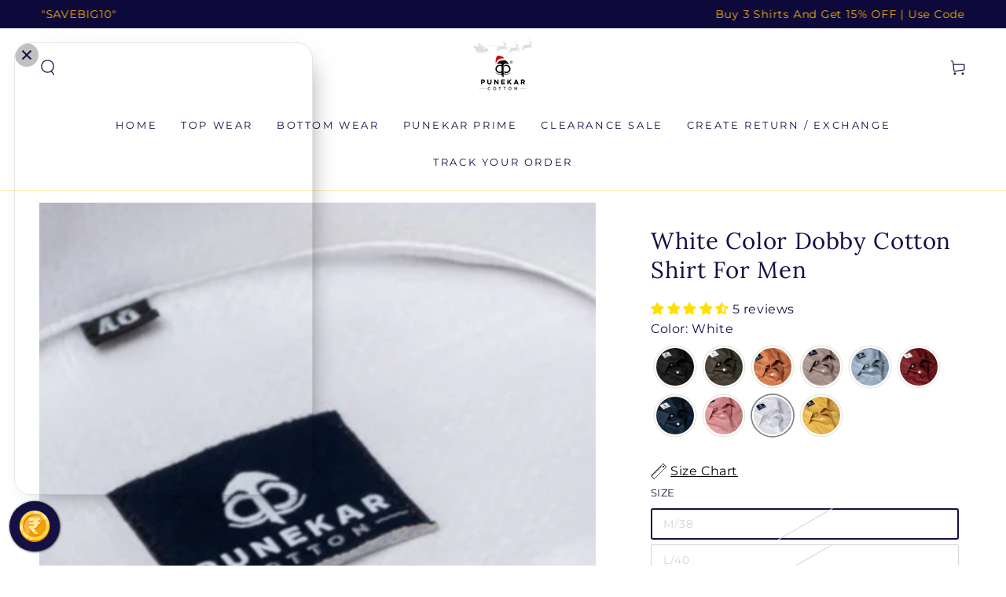

--- FILE ---
content_type: text/html; charset=utf-8
request_url: https://www.myswadesi.in/products/white-color-dobby-cotton-shirt-for-men
body_size: 56103
content:
<!doctype html>
<html class="no-js" lang="en">
  <head>
<script type="text/javascript">
    (function(c,l,a,r,i,t,y){
        c[a]=c[a]||function(){(c[a].q=c[a].q||[]).push(arguments)};
        t=l.createElement(r);t.async=1;t.src="https://www.clarity.ms/tag/"+i;
        y=l.getElementsByTagName(r)[0];y.parentNode.insertBefore(t,y);
    })(window, document, "clarity", "script", "limn5tt3zt");
</script>
    
    <meta charset="utf-8">
    <meta http-equiv="X-UA-Compatible" content="IE=edge">
    <meta name="viewport" content="width=device-width,initial-scale=1">
    <meta name="theme-color" content="">
    <link rel="canonical" href="https://www.punekarcotton.com/products/white-color-dobby-cotton-shirt-for-men">
    <link rel="preconnect" href="https://cdn.shopify.com" crossorigin><link rel="icon" type="image/png" href="//www.myswadesi.in/cdn/shop/files/Punekar_FInal_Mark_4__page-0001.jpg?crop=center&height=32&v=1663082810&width=32"><link rel="preconnect" href="https://fonts.shopifycdn.com" crossorigin><title>
      White Color Dobby Cotton Shirt For Men
 &ndash; Punekar Cotton</title><meta name="description" content="Punekar Cotton Full sleeves Dobby Cotton Shirt for Men. Ideal for men cotton shirt. Cotton fabric is a very comfortable for summer, winter and spring season. Light weighted cotton shirt for men.  The fabric is made from 95% cotton and 5% Sateen. Disclaimer : There might be slight irregularities in the fabric as it is a">

<meta property="og:site_name" content="Punekar Cotton">
<meta property="og:url" content="https://www.punekarcotton.com/products/white-color-dobby-cotton-shirt-for-men">
<meta property="og:title" content="White Color Dobby Cotton Shirt For Men">
<meta property="og:type" content="product">
<meta property="og:description" content="Punekar Cotton Full sleeves Dobby Cotton Shirt for Men. Ideal for men cotton shirt. Cotton fabric is a very comfortable for summer, winter and spring season. Light weighted cotton shirt for men.  The fabric is made from 95% cotton and 5% Sateen. Disclaimer : There might be slight irregularities in the fabric as it is a"><meta property="og:image" content="http://www.myswadesi.in/cdn/shop/products/white-color-dobby-cotton-shirt-for-men-110439.jpg?v=1718702578">
  <meta property="og:image:secure_url" content="https://www.myswadesi.in/cdn/shop/products/white-color-dobby-cotton-shirt-for-men-110439.jpg?v=1718702578">
  <meta property="og:image:width" content="2048">
  <meta property="og:image:height" content="2048"><meta property="og:price:amount" content="999">
  <meta property="og:price:currency" content="INR"><meta name="twitter:site" content="@SUBHASHPUNEKAR2"><meta name="twitter:card" content="summary_large_image">
<meta name="twitter:title" content="White Color Dobby Cotton Shirt For Men">
<meta name="twitter:description" content="Punekar Cotton Full sleeves Dobby Cotton Shirt for Men. Ideal for men cotton shirt. Cotton fabric is a very comfortable for summer, winter and spring season. Light weighted cotton shirt for men.  The fabric is made from 95% cotton and 5% Sateen. Disclaimer : There might be slight irregularities in the fabric as it is a">


    <script src="//www.myswadesi.in/cdn/shop/t/27/assets/vendor-v4.js" defer="defer"></script>
    <script src="//www.myswadesi.in/cdn/shop/t/27/assets/global.js?v=91244741072689309671732375331" defer="defer"></script>

    <script>window.performance && window.performance.mark && window.performance.mark('shopify.content_for_header.start');</script><meta name="google-site-verification" content="peAlH019RxxQAUZaPlGwOnsMcznvHDVeqt6IYqwlG4g">
<meta name="google-site-verification" content="oQydvoI8xbTZNnXmBZWbHLEyKoZRfgDVF8U8_DQrYmM">
<meta name="facebook-domain-verification" content="4gsxsfz9uynygqb2hepydcjjktkkrk">
<meta id="shopify-digital-wallet" name="shopify-digital-wallet" content="/27056078908/digital_wallets/dialog">
<link rel="alternate" type="application/json+oembed" href="https://www.punekarcotton.com/products/white-color-dobby-cotton-shirt-for-men.oembed">
<script async="async" src="/checkouts/internal/preloads.js?locale=en-IN"></script>
<script id="shopify-features" type="application/json">{"accessToken":"d9d5f1eee0737e8badd63e7ccacf39df","betas":["rich-media-storefront-analytics"],"domain":"www.myswadesi.in","predictiveSearch":true,"shopId":27056078908,"locale":"en"}</script>
<script>var Shopify = Shopify || {};
Shopify.shop = "punekar-cotton.myshopify.com";
Shopify.locale = "en";
Shopify.currency = {"active":"INR","rate":"1.0"};
Shopify.country = "IN";
Shopify.theme = {"name":"Copy of Updated copy of GoKwik - 23-01-23","id":170858283321,"schema_name":"Be Yours","schema_version":"6.6.0","theme_store_id":1399,"role":"main"};
Shopify.theme.handle = "null";
Shopify.theme.style = {"id":null,"handle":null};
Shopify.cdnHost = "www.myswadesi.in/cdn";
Shopify.routes = Shopify.routes || {};
Shopify.routes.root = "/";</script>
<script type="module">!function(o){(o.Shopify=o.Shopify||{}).modules=!0}(window);</script>
<script>!function(o){function n(){var o=[];function n(){o.push(Array.prototype.slice.apply(arguments))}return n.q=o,n}var t=o.Shopify=o.Shopify||{};t.loadFeatures=n(),t.autoloadFeatures=n()}(window);</script>
<script id="shop-js-analytics" type="application/json">{"pageType":"product"}</script>
<script defer="defer" async type="module" src="//www.myswadesi.in/cdn/shopifycloud/shop-js/modules/v2/client.init-shop-cart-sync_C5BV16lS.en.esm.js"></script>
<script defer="defer" async type="module" src="//www.myswadesi.in/cdn/shopifycloud/shop-js/modules/v2/chunk.common_CygWptCX.esm.js"></script>
<script type="module">
  await import("//www.myswadesi.in/cdn/shopifycloud/shop-js/modules/v2/client.init-shop-cart-sync_C5BV16lS.en.esm.js");
await import("//www.myswadesi.in/cdn/shopifycloud/shop-js/modules/v2/chunk.common_CygWptCX.esm.js");

  window.Shopify.SignInWithShop?.initShopCartSync?.({"fedCMEnabled":true,"windoidEnabled":true});

</script>
<script>(function() {
  var isLoaded = false;
  function asyncLoad() {
    if (isLoaded) return;
    isLoaded = true;
    var urls = ["https:\/\/image-optimizer.salessquad.co.uk\/scripts\/tiny_img_not_found_notifier_7d039589c5a418a9017b209d11bbf39a.js?shop=punekar-cotton.myshopify.com","https:\/\/app.kiwisizing.com\/web\/js\/dist\/kiwiSizing\/plugin\/SizingPlugin.prod.js?v=330\u0026shop=punekar-cotton.myshopify.com","https:\/\/sr-cdn.shiprocket.in\/sr-promise\/static\/uc.js?channel_id=4\u0026sr_company_id=88909\u0026shop=punekar-cotton.myshopify.com"];
    for (var i = 0; i < urls.length; i++) {
      var s = document.createElement('script');
      s.type = 'text/javascript';
      s.async = true;
      s.src = urls[i];
      var x = document.getElementsByTagName('script')[0];
      x.parentNode.insertBefore(s, x);
    }
  };
  if(window.attachEvent) {
    window.attachEvent('onload', asyncLoad);
  } else {
    window.addEventListener('load', asyncLoad, false);
  }
})();</script>
<script id="__st">var __st={"a":27056078908,"offset":19800,"reqid":"a1b1634c-6696-41ad-a123-b9777b1c4e07-1768794464","pageurl":"www.myswadesi.in\/products\/white-color-dobby-cotton-shirt-for-men","u":"78546b2d77ae","p":"product","rtyp":"product","rid":8092395831609};</script>
<script>window.ShopifyPaypalV4VisibilityTracking = true;</script>
<script id="captcha-bootstrap">!function(){'use strict';const t='contact',e='account',n='new_comment',o=[[t,t],['blogs',n],['comments',n],[t,'customer']],c=[[e,'customer_login'],[e,'guest_login'],[e,'recover_customer_password'],[e,'create_customer']],r=t=>t.map((([t,e])=>`form[action*='/${t}']:not([data-nocaptcha='true']) input[name='form_type'][value='${e}']`)).join(','),a=t=>()=>t?[...document.querySelectorAll(t)].map((t=>t.form)):[];function s(){const t=[...o],e=r(t);return a(e)}const i='password',u='form_key',d=['recaptcha-v3-token','g-recaptcha-response','h-captcha-response',i],f=()=>{try{return window.sessionStorage}catch{return}},m='__shopify_v',_=t=>t.elements[u];function p(t,e,n=!1){try{const o=window.sessionStorage,c=JSON.parse(o.getItem(e)),{data:r}=function(t){const{data:e,action:n}=t;return t[m]||n?{data:e,action:n}:{data:t,action:n}}(c);for(const[e,n]of Object.entries(r))t.elements[e]&&(t.elements[e].value=n);n&&o.removeItem(e)}catch(o){console.error('form repopulation failed',{error:o})}}const l='form_type',E='cptcha';function T(t){t.dataset[E]=!0}const w=window,h=w.document,L='Shopify',v='ce_forms',y='captcha';let A=!1;((t,e)=>{const n=(g='f06e6c50-85a8-45c8-87d0-21a2b65856fe',I='https://cdn.shopify.com/shopifycloud/storefront-forms-hcaptcha/ce_storefront_forms_captcha_hcaptcha.v1.5.2.iife.js',D={infoText:'Protected by hCaptcha',privacyText:'Privacy',termsText:'Terms'},(t,e,n)=>{const o=w[L][v],c=o.bindForm;if(c)return c(t,g,e,D).then(n);var r;o.q.push([[t,g,e,D],n]),r=I,A||(h.body.append(Object.assign(h.createElement('script'),{id:'captcha-provider',async:!0,src:r})),A=!0)});var g,I,D;w[L]=w[L]||{},w[L][v]=w[L][v]||{},w[L][v].q=[],w[L][y]=w[L][y]||{},w[L][y].protect=function(t,e){n(t,void 0,e),T(t)},Object.freeze(w[L][y]),function(t,e,n,w,h,L){const[v,y,A,g]=function(t,e,n){const i=e?o:[],u=t?c:[],d=[...i,...u],f=r(d),m=r(i),_=r(d.filter((([t,e])=>n.includes(e))));return[a(f),a(m),a(_),s()]}(w,h,L),I=t=>{const e=t.target;return e instanceof HTMLFormElement?e:e&&e.form},D=t=>v().includes(t);t.addEventListener('submit',(t=>{const e=I(t);if(!e)return;const n=D(e)&&!e.dataset.hcaptchaBound&&!e.dataset.recaptchaBound,o=_(e),c=g().includes(e)&&(!o||!o.value);(n||c)&&t.preventDefault(),c&&!n&&(function(t){try{if(!f())return;!function(t){const e=f();if(!e)return;const n=_(t);if(!n)return;const o=n.value;o&&e.removeItem(o)}(t);const e=Array.from(Array(32),(()=>Math.random().toString(36)[2])).join('');!function(t,e){_(t)||t.append(Object.assign(document.createElement('input'),{type:'hidden',name:u})),t.elements[u].value=e}(t,e),function(t,e){const n=f();if(!n)return;const o=[...t.querySelectorAll(`input[type='${i}']`)].map((({name:t})=>t)),c=[...d,...o],r={};for(const[a,s]of new FormData(t).entries())c.includes(a)||(r[a]=s);n.setItem(e,JSON.stringify({[m]:1,action:t.action,data:r}))}(t,e)}catch(e){console.error('failed to persist form',e)}}(e),e.submit())}));const S=(t,e)=>{t&&!t.dataset[E]&&(n(t,e.some((e=>e===t))),T(t))};for(const o of['focusin','change'])t.addEventListener(o,(t=>{const e=I(t);D(e)&&S(e,y())}));const B=e.get('form_key'),M=e.get(l),P=B&&M;t.addEventListener('DOMContentLoaded',(()=>{const t=y();if(P)for(const e of t)e.elements[l].value===M&&p(e,B);[...new Set([...A(),...v().filter((t=>'true'===t.dataset.shopifyCaptcha))])].forEach((e=>S(e,t)))}))}(h,new URLSearchParams(w.location.search),n,t,e,['guest_login'])})(!1,!0)}();</script>
<script integrity="sha256-4kQ18oKyAcykRKYeNunJcIwy7WH5gtpwJnB7kiuLZ1E=" data-source-attribution="shopify.loadfeatures" defer="defer" src="//www.myswadesi.in/cdn/shopifycloud/storefront/assets/storefront/load_feature-a0a9edcb.js" crossorigin="anonymous"></script>
<script data-source-attribution="shopify.dynamic_checkout.dynamic.init">var Shopify=Shopify||{};Shopify.PaymentButton=Shopify.PaymentButton||{isStorefrontPortableWallets:!0,init:function(){window.Shopify.PaymentButton.init=function(){};var t=document.createElement("script");t.src="https://www.myswadesi.in/cdn/shopifycloud/portable-wallets/latest/portable-wallets.en.js",t.type="module",document.head.appendChild(t)}};
</script>
<script data-source-attribution="shopify.dynamic_checkout.buyer_consent">
  function portableWalletsHideBuyerConsent(e){var t=document.getElementById("shopify-buyer-consent"),n=document.getElementById("shopify-subscription-policy-button");t&&n&&(t.classList.add("hidden"),t.setAttribute("aria-hidden","true"),n.removeEventListener("click",e))}function portableWalletsShowBuyerConsent(e){var t=document.getElementById("shopify-buyer-consent"),n=document.getElementById("shopify-subscription-policy-button");t&&n&&(t.classList.remove("hidden"),t.removeAttribute("aria-hidden"),n.addEventListener("click",e))}window.Shopify?.PaymentButton&&(window.Shopify.PaymentButton.hideBuyerConsent=portableWalletsHideBuyerConsent,window.Shopify.PaymentButton.showBuyerConsent=portableWalletsShowBuyerConsent);
</script>
<script>
  function portableWalletsCleanup(e){e&&e.src&&console.error("Failed to load portable wallets script "+e.src);var t=document.querySelectorAll("shopify-accelerated-checkout .shopify-payment-button__skeleton, shopify-accelerated-checkout-cart .wallet-cart-button__skeleton"),e=document.getElementById("shopify-buyer-consent");for(let e=0;e<t.length;e++)t[e].remove();e&&e.remove()}function portableWalletsNotLoadedAsModule(e){e instanceof ErrorEvent&&"string"==typeof e.message&&e.message.includes("import.meta")&&"string"==typeof e.filename&&e.filename.includes("portable-wallets")&&(window.removeEventListener("error",portableWalletsNotLoadedAsModule),window.Shopify.PaymentButton.failedToLoad=e,"loading"===document.readyState?document.addEventListener("DOMContentLoaded",window.Shopify.PaymentButton.init):window.Shopify.PaymentButton.init())}window.addEventListener("error",portableWalletsNotLoadedAsModule);
</script>

<script type="module" src="https://www.myswadesi.in/cdn/shopifycloud/portable-wallets/latest/portable-wallets.en.js" onError="portableWalletsCleanup(this)" crossorigin="anonymous"></script>
<script nomodule>
  document.addEventListener("DOMContentLoaded", portableWalletsCleanup);
</script>

<link id="shopify-accelerated-checkout-styles" rel="stylesheet" media="screen" href="https://www.myswadesi.in/cdn/shopifycloud/portable-wallets/latest/accelerated-checkout-backwards-compat.css" crossorigin="anonymous">
<style id="shopify-accelerated-checkout-cart">
        #shopify-buyer-consent {
  margin-top: 1em;
  display: inline-block;
  width: 100%;
}

#shopify-buyer-consent.hidden {
  display: none;
}

#shopify-subscription-policy-button {
  background: none;
  border: none;
  padding: 0;
  text-decoration: underline;
  font-size: inherit;
  cursor: pointer;
}

#shopify-subscription-policy-button::before {
  box-shadow: none;
}

      </style>
<script id="sections-script" data-sections="header,footer" defer="defer" src="//www.myswadesi.in/cdn/shop/t/27/compiled_assets/scripts.js?3150"></script>
<script>window.performance && window.performance.mark && window.performance.mark('shopify.content_for_header.end');</script>

<style data-shopify>@font-face {
  font-family: Montserrat;
  font-weight: 400;
  font-style: normal;
  font-display: swap;
  src: url("//www.myswadesi.in/cdn/fonts/montserrat/montserrat_n4.81949fa0ac9fd2021e16436151e8eaa539321637.woff2") format("woff2"),
       url("//www.myswadesi.in/cdn/fonts/montserrat/montserrat_n4.a6c632ca7b62da89c3594789ba828388aac693fe.woff") format("woff");
}

  @font-face {
  font-family: Montserrat;
  font-weight: 600;
  font-style: normal;
  font-display: swap;
  src: url("//www.myswadesi.in/cdn/fonts/montserrat/montserrat_n6.1326b3e84230700ef15b3a29fb520639977513e0.woff2") format("woff2"),
       url("//www.myswadesi.in/cdn/fonts/montserrat/montserrat_n6.652f051080eb14192330daceed8cd53dfdc5ead9.woff") format("woff");
}

  @font-face {
  font-family: Montserrat;
  font-weight: 400;
  font-style: italic;
  font-display: swap;
  src: url("//www.myswadesi.in/cdn/fonts/montserrat/montserrat_i4.5a4ea298b4789e064f62a29aafc18d41f09ae59b.woff2") format("woff2"),
       url("//www.myswadesi.in/cdn/fonts/montserrat/montserrat_i4.072b5869c5e0ed5b9d2021e4c2af132e16681ad2.woff") format("woff");
}

  @font-face {
  font-family: Montserrat;
  font-weight: 600;
  font-style: italic;
  font-display: swap;
  src: url("//www.myswadesi.in/cdn/fonts/montserrat/montserrat_i6.e90155dd2f004112a61c0322d66d1f59dadfa84b.woff2") format("woff2"),
       url("//www.myswadesi.in/cdn/fonts/montserrat/montserrat_i6.41470518d8e9d7f1bcdd29a447c2397e5393943f.woff") format("woff");
}

  @font-face {
  font-family: Lora;
  font-weight: 400;
  font-style: normal;
  font-display: swap;
  src: url("//www.myswadesi.in/cdn/fonts/lora/lora_n4.9a60cb39eff3bfbc472bac5b3c5c4d7c878f0a8d.woff2") format("woff2"),
       url("//www.myswadesi.in/cdn/fonts/lora/lora_n4.4d935d2630ceaf34d2e494106075f8d9f1257d25.woff") format("woff");
}

  @font-face {
  font-family: Lora;
  font-weight: 600;
  font-style: normal;
  font-display: swap;
  src: url("//www.myswadesi.in/cdn/fonts/lora/lora_n6.3aa87f0c6eaa950e08df0d58173e7c15a64e7088.woff2") format("woff2"),
       url("//www.myswadesi.in/cdn/fonts/lora/lora_n6.802008a8ae62702ea355fc39db9f73dde0bee416.woff") format("woff");
}


  :root {
    --be-yours-version: "6.6.0";
    --font-body-family: Montserrat, sans-serif;
    --font-body-style: normal;
    --font-body-weight: 400;

    --font-heading-family: Lora, serif;
    --font-heading-style: normal;
    --font-heading-weight: 400;

    --font-body-scale: 1.0;
    --font-heading-scale: 1.05;

    --font-navigation-family: var(--font-body-family);
    --font-navigation-size: 13px;
    --font-navigation-weight: var(--font-body-weight);
    --font-button-family: var(--font-heading-family);
    --font-button-size: 13px;
    --font-button-baseline: 0rem;
    --font-price-family: var(--font-heading-family);
    --font-price-scale: var(--font-heading-scale);

    --color-base-text: 21, 17, 68;
    --color-base-background: 255, 255, 255;
    --color-base-solid-button-labels: 255, 255, 255;
    --color-base-outline-button-labels: 21, 17, 68;
    --color-base-accent: 0, 0, 0;
    --color-base-heading: 21, 17, 68;
    --color-base-border: 210, 213, 217;
    --color-placeholder: 243, 243, 243;
    --color-overlay: 33, 35, 38;
    --color-keyboard-focus: 1, 94, 204;
    --color-shadow: 168, 232, 226;
    --shadow-opacity: 1;

    --color-background-dark: 235, 235, 235;
    --color-price: #151144;
    --color-sale-price: #151144;
    --color-reviews: #ffb503;
    --color-critical: #d72c0d;
    --color-success: #008060;

    --payment-terms-background-color: #ffffff;
    --page-width: 160rem;
    --page-width-margin: 0rem;

    --card-color-scheme: var(--color-placeholder);
    --card-text-alignment: left;
    --card-flex-alignment: flex-left;
    --card-image-padding: 0px;
    --card-border-width: 0px;
    --card-radius: 0px;
    --card-shadow-horizontal-offset: 0px;
    --card-shadow-vertical-offset: 0px;
    
    --button-radius: 10px;
    --button-border-width: 2px;
    --button-shadow-horizontal-offset: 0px;
    --button-shadow-vertical-offset: 0px;

    --spacing-sections-desktop: 0px;
    --spacing-sections-mobile: 0px;
  }

  *,
  *::before,
  *::after {
    box-sizing: inherit;
  }

  html {
    box-sizing: border-box;
    font-size: calc(var(--font-body-scale) * 62.5%);
    height: 100%;
  }

  body {
    min-height: 100%;
    margin: 0;
    font-size: 1.5rem;
    letter-spacing: 0.06rem;
    line-height: calc(1 + 0.8 / var(--font-body-scale));
    font-family: var(--font-body-family);
    font-style: var(--font-body-style);
    font-weight: var(--font-body-weight);
  }

  @media screen and (min-width: 750px) {
    body {
      font-size: 1.6rem;
    }
  }</style><link href="//www.myswadesi.in/cdn/shop/t/27/assets/base.css?v=88745380153926407721732375650" rel="stylesheet" type="text/css" media="all" /><link rel="preload" as="font" href="//www.myswadesi.in/cdn/fonts/montserrat/montserrat_n4.81949fa0ac9fd2021e16436151e8eaa539321637.woff2" type="font/woff2" crossorigin><link rel="preload" as="font" href="//www.myswadesi.in/cdn/fonts/lora/lora_n4.9a60cb39eff3bfbc472bac5b3c5c4d7c878f0a8d.woff2" type="font/woff2" crossorigin><link rel="stylesheet" href="//www.myswadesi.in/cdn/shop/t/27/assets/component-predictive-search.css?v=73479250837094754801724241359" media="print" onload="this.media='all'"><link rel="stylesheet" href="//www.myswadesi.in/cdn/shop/t/27/assets/component-color-swatches.css?v=128638073195889574301724241359" media="print" onload="this.media='all'"><script>document.documentElement.className = document.documentElement.className.replace('no-js', 'js');</script>
    

<script>
  window.merchantInfo  = {
          mid: "19g6ild8mafse",
          environment: "production",
          type: "merchantInfo",
    		storeId: "27056078908",
    		fbpixel: "149278687009424",
        }
  var productFormSelector = '.product-form'
  var cart = {"note":null,"attributes":{},"original_total_price":0,"total_price":0,"total_discount":0,"total_weight":0.0,"item_count":0,"items":[],"requires_shipping":false,"currency":"INR","items_subtotal_price":0,"cart_level_discount_applications":[],"checkout_charge_amount":0}
  var templateName = 'product'
</script>
  <script src="https://pdp.gokwik.co/merchant-integration/build/merchant.integration.js?v4" defer></script>



 <script>
      let gkButtonCode = '<div class="gokwik-checkout" ><button type="button" class="disabled" disabled onclick="onCheckoutClick(this)" style="padding: 20px 40px; font-size: 20px; width: 100%; height: 60px; background-color: black; color: white; border: none; text-align: center; transition: transform 0.3s ease;"> <span class="btn-text"><span>Checkout</span></span><span class="pay-opt-icon"></span><div style="display:none" class="addloadr" id="btn-loader"><div class="cir-loader">Loading..</div></div></button></div>';
    let parsedBtnCode = new DOMParser().parseFromString(gkButtonCode, 'text/html').querySelectorAll('.gokwik-checkout')[0];
    window.addEventListener('gokwikLoaded', e => {
    var buyNowButton = document.getElementById('gokwik-buy-now');
if (buyNowButton) {
    buyNowButton.disabled = false;
    buyNowButton.classList.remove('disabled');
}
      var gokwikCheckoutButtons = document.querySelectorAll('.gokwik-checkout button');
gokwikCheckoutButtons.forEach(function(button) {
    button.disabled = false;
    button.classList.remove('disabled');
});
    //Do Not Touch This Line
    let clicked = false;
    let gokwikAdsID = "";
    const gokwikCheckoutEnable = (arrayOfElement) => {
      if (arrayOfElement.length === 0) return null;
      if (arrayOfElement.length > 1) {
        arrayOfElement.forEach(data => {
          if (data) {
            let targetElement = document.querySelectorAll(data);
            if (targetElement.length >= 1) {
              targetElement.forEach(element => {
                
                element.addEventListener("click", () => {
                  if (!clicked && gokwikAdsID) {
                    clicked = true;
                    gtag('event', 'conversion', {
                      'send_to': gokwikAdsID.toString().trim(),
                      'value': 0.0,
                      'currency': '',
                      'transaction_id': ''
                    });
                  }
                });
              });
            }
          }
        });
      }
    };
    gokwikCheckoutEnable(["#gokwik-buy-now",".gokwik-checkout button"])
    gokwikSdk.on('modal_closed', ()=>{
        clicked = false;
    })

    const targetElement = document.querySelector("body");
      function debounce(func, delay) {
        let timeoutId;
        return function () {
          const context = this;
          const args = arguments;
          clearTimeout(timeoutId);
          timeoutId = setTimeout(function () {
            func.apply(context, args);
          }, delay);
        };
      }

      const observer = new MutationObserver(() => {
       const addToCartButton = document.querySelector("button[name='add']");
const gokwikBuyNowButton = document.getElementById('gokwik-buy-now');

if (addToCartButton && addToCartButton.disabled) {
    gokwikBuyNowButton?.setAttribute('disabled', 'disabled');
} else {
    gokwikBuyNowButton?.removeAttribute('disabled');
}

const gkButton = document.querySelector('#corner-cowi-cart-wrapper .gokwik-checkout button');
        
if (gkButton && checkbox && checkbox.checked ) {
       gkButton.style.opacity = '1';
         gkButton.style.pointerEvents = 'all';

} 
else {
  if(gkButton){
    gkButton.style.opacity = '0.5';
        gkButton.style.pointerEvents = 'none';
  }
}

             let sidecart = document.querySelector('#corner-cowi-open-primary-card');
    let sideCartButtonParent = document.querySelector('#corner-cowi-cart-summary-card-cta-button');
       let buttonAdded = sideCartButtonParent && sideCartButtonParent.nextElementSibling && sideCartButtonParent.nextElementSibling.classList.contains('gokwik-checkout');
        if(sidecart){
            if(sideCartButtonParent && !buttonAdded){
                buttonAdded = true
                sideCartButtonParent.after(parsedBtnCode)
            }
        }
        
        debouncedMyTimer();
      });

      const debouncedMyTimer = debounce(() => {
        observer.disconnect();
        //Do Not Touch this function
    
        gokwikCheckoutEnable(["#gokwik-buy-now",".gokwik-checkout button"])
        var gokwikCheckoutButtons = document.querySelectorAll('.gokwik-checkout button');
gokwikCheckoutButtons.forEach(function(button) {
    button.disabled = false;
    button.classList.remove('disabled');
});
        observer.observe(targetElement, { childList: true, subtree: true });
      }, 700);

      const config = { childList: true, subtree: true };
      observer.observe(targetElement, config);
    });
  </script>





<style>

.gokwik-checkout {
  width: 100%;
  display: flex;
  justify-content: center;
  flex-direction: column;
  align-items: end;
  margin-bottom: 10px;
}
    .gokwik-checkout button:hover {
        transform: translateX(-20px) scaleX(1.15); /* Move further left and expand the width */
        transform-origin: left center; /* Ensure expansion happens from the left */
    }
.gokwik-checkout button {
  max-width:100%;
  width: 100%;
  border: 1px solid transparent;
  display: flex;
  justify-content: center;
  align-items: center;
  background: #151144;
  position: relative;
  margin: 0;
  border-radius: 0px;
  padding: 6px 10px;
  min-height: 5rem;
}
#gokwik-buy-now.disabled, .gokwik-disabled{
  opacity:0.5;
  cursor: not-allowed;
  }
  .gokwik-checkout button:focus {
  outline: none;
}
.gokwik-checkout button > span {
  display: flex;
}
.gokwik-checkout button > span.btn-text {
  font-family: var(--font-button-family);
  font-weight:600;
  display: flex;
  flex-direction: column;
  color: #ffffff;
  align-items: flex-start;
}
.gokwik-checkout button > span.btn-text > span:last-child {
	padding-top: 0;
    font-size: 10px;
    line-height: 16px;
    text-transform: initial;
    letter-spacing: 2px;
}
.gokwik-checkout button > span.btn-text > span:first-child {
   font-size: 14px;
    text-transform: uppercase;
   letter-spacing: 2px;
}
.gokwik-checkout button > span.pay-opt-icon img:first-child {
  margin-right: 10px;
  margin-left: 10px;
}
/* additional */
 #gokwik-buy-now > span{
   display:flex;
   align-items:center;
   justify-content:center;
 }
button#corner-cowi-cart-summary-card-cta-button {
    display: none !important;
}
 #gokwik-buy-now > span.btn-text > span:last-child {
	padding-top: 0;
    font-size: 10px;
    line-height: 16px;
    text-transform: initial;
    letter-spacing: 2px;
    text-align:center;
}

  .mini-cart__footer .button-container {
    display: flex;
    align-items: center;
    flex-direction: column;
    flex-wrap: wrap;
  }

  @media (min-width: 480px) {
    .mini-cart__footer .button-container .button {
       width: 100%;
    }
  }
  @media screen and (min-width: 480px) {
.mini-cart__footer .button-container .button+.button {
    margin-top: 0;
    margin-inline-start: -0.2rem;
    width: 100%;
}
    .mini-cart__footer .button-container .button.button {
    width: 100%;
    margin-bottom: 10px;
    display: flex;
    flex-direction: column;
    flex-wrap: wrap;
    justify-content: center;
    align-items: center;
    align-content: center;
    letter-spacing: 2px;
}
  }
  /*.button, .shopify-challenge__button {
    width: 100%;
  }*/

  button.Cart__Checkout.Button.Button--primary.Button--full {
    font-size: 10px !important;
}
  .Cart--expanded .Cart__Recap .Cart__Checkout {
    width: 90%;
}
  .product-form__AddToCart {
    width: 100% !important;
}
  .gokwik-checkout button > span.pay-opt-icon img:first-child {
  margin-left: 10px;
}
@media(max-width:1024px){
.cart__page-col:last-child {
    flex: 0 1 40%!important;
}
.cart__page-col:first-child {
    flex: 1 1 35%!important;
    padding-right: 50px!important;
}
}
@media(max-width:768px){
 button.btn.cart__checkout {
    font-size: 10px;
}
  .gokwik-checkout button > span.btn-text > span:first-child {
   font-size: 10px;
}
  .gokwik-checkout button > span.btn-text > span:last-child {
    font-size: 8px;
}
  .mini-cart__footer .button-container .button.button {
    font-size: 10px;
}
  button.shopify-payment-button__button:before {
    font-size: 10px!important;
    padding:5px 17px!important;
}
}
  .cart__ctas {
    display: flex;
    gap: 1rem;
    flex-direction: column;
  }
  @media(max-width:390px){
    .mini-cart__footer .button-container .button.button {
    font-size: 10px;
    white-space: initial;
}
   .mini-cart__inner {
     padding: 2rem;
}
  }
  @media(max-width: 749px){
   .cart__footer .gokwik-checkout {
    display: block;
  width: 360px;
    }
  }
  @media(max-width: 1400px){
  .shopify-payment-button__button{
    padding: 0rem 0rem;
  }
  }
  button.shopify-payment-button__button{
    font-size:0px!important;
  }
 button.shopify-payment-button__button:before {
    content: "Pay Via Debit/Credit Card or Pay later";
    line-height: 1.42;
    text-decoration: none;
    text-align: center;
    white-space: normal;
    text-transform: uppercase;
    font-family: Montserrat,sans-serif;
    font-weight: 500;
   min-height: 5rem;
   padding: 5px 0px;
    letter-spacing: 1.95px;
   font-size:13px;
  }

 @media(min-width:1270px){
    button.shopify-payment-button__button:before {
      padding: 5px 20px;
    }
 }



#gokwik-buy-now {
   background: #151144;
   max-width: 100%;
   width: 100%;
   color: #ffffff;
   cursor: pointer;
   line-height: 1;
   border: none;
   padding: 7px 10px;
   margin-top: 0px;
   position: relative;
   border-radius: 0px;
   font-weight: 600;
   letter-spacing: 3px;
  font-family: Montserrat,sans-serif;
  font-weight: 500;
    font-size: 13px;
  min-height: 5rem;
  text-transform: uppercase;
  line-height:16px;
  font-weight: semibold;
   border-radius:10px;
 }

#gokwik-buy-now #btn-loader{
  border-radius:4px;
}
@media(max-width:768px){
 #gokwik-buy-now {
    font-size: 11px;
}   
}

/* Loader CSS */
  #btn-loader{
    display: none;
    position: absolute;
    top: 0;
    bottom: 0;
    left: 0;
    right: 0;
    justify-content: center;
    align-items: center;
    background:inherit;
    border-radius:2px;
    background: #151144;
  } 

.cir-loader,
.cir-loader:after {
  border-radius: 50%;
  width: 35px;
  height: 35px;
}
.cir-loader {
  margin: 6px auto;
  font-size: 10px;
  position: relative;
  text-indent: -9999em;
  border-top: 0.5em solid rgba(255, 255, 255, 0.2);
  border-right: 0.5em solid rgba(255, 255, 255, 0.2);
  border-bottom: 0.5em solid rgba(255, 255, 255, 0.2);
  border-left: 0.5em solid #ffffff;
  -webkit-transform: translateZ(0);
  -ms-transform: translateZ(0);
  transform: translateZ(0);
  -webkit-animation: load8 1.1s infinite linear;
  animation: load8 1.1s infinite linear;
}
@-webkit-keyframes load8 {
  0% {
    -webkit-transform: rotate(0deg);
    transform: rotate(0deg);
  }
  100% {
    -webkit-transform: rotate(360deg);
    transform: rotate(360deg);
  }
}
@keyframes load8 {
  0% {
    -webkit-transform: rotate(0deg);
    transform: rotate(0deg);
  }
  100% {
    -webkit-transform: rotate(360deg);
    transform: rotate(360deg);
  }
}
</style>
  

<script>
	window.StoreCreditInit = {
		shop: 'punekar-cotton.myshopify.com',
		cashback_widget_status: 0
	}
</script>




<!-- BEGIN app block: shopify://apps/frequently-bought/blocks/app-embed-block/b1a8cbea-c844-4842-9529-7c62dbab1b1f --><script>
    window.codeblackbelt = window.codeblackbelt || {};
    window.codeblackbelt.shop = window.codeblackbelt.shop || 'punekar-cotton.myshopify.com';
    
        window.codeblackbelt.productId = 8092395831609;</script><script src="//cdn.codeblackbelt.com/widgets/frequently-bought-together/main.min.js?version=2026011909+0530" async></script>
 <!-- END app block --><!-- BEGIN app block: shopify://apps/judge-me-reviews/blocks/judgeme_core/61ccd3b1-a9f2-4160-9fe9-4fec8413e5d8 --><!-- Start of Judge.me Core -->






<link rel="dns-prefetch" href="https://cdnwidget.judge.me">
<link rel="dns-prefetch" href="https://cdn.judge.me">
<link rel="dns-prefetch" href="https://cdn1.judge.me">
<link rel="dns-prefetch" href="https://api.judge.me">

<script data-cfasync='false' class='jdgm-settings-script'>window.jdgmSettings={"pagination":5,"disable_web_reviews":false,"badge_no_review_text":"No reviews","badge_n_reviews_text":"{{ n }} review/reviews","badge_star_color":"#ffdf00","hide_badge_preview_if_no_reviews":true,"badge_hide_text":false,"enforce_center_preview_badge":false,"widget_title":"Customer Reviews","widget_open_form_text":"Write a review","widget_close_form_text":"Cancel review","widget_refresh_page_text":"Refresh page","widget_summary_text":"Based on {{ number_of_reviews }} review/reviews","widget_no_review_text":"Be the first to write a review","widget_name_field_text":"Display name","widget_verified_name_field_text":"Verified Name (public)","widget_name_placeholder_text":"Display name","widget_required_field_error_text":"This field is required.","widget_email_field_text":"Email address","widget_verified_email_field_text":"Verified Email (private, can not be edited)","widget_email_placeholder_text":"Your email address","widget_email_field_error_text":"Please enter a valid email address.","widget_rating_field_text":"Rating","widget_review_title_field_text":"Review Title","widget_review_title_placeholder_text":"Give your review a title","widget_review_body_field_text":"Review content","widget_review_body_placeholder_text":"Start writing here...","widget_pictures_field_text":"Picture/Video (optional)","widget_submit_review_text":"Submit Review","widget_submit_verified_review_text":"Submit Verified Review","widget_submit_success_msg_with_auto_publish":"Thank you! Please refresh the page in a few moments to see your review. You can remove or edit your review by logging into \u003ca href='https://judge.me/login' target='_blank' rel='nofollow noopener'\u003eJudge.me\u003c/a\u003e","widget_submit_success_msg_no_auto_publish":"Thank you! Your review will be published as soon as it is approved by the shop admin. You can remove or edit your review by logging into \u003ca href='https://judge.me/login' target='_blank' rel='nofollow noopener'\u003eJudge.me\u003c/a\u003e","widget_show_default_reviews_out_of_total_text":"Showing {{ n_reviews_shown }} out of {{ n_reviews }} reviews.","widget_show_all_link_text":"Show all","widget_show_less_link_text":"Show less","widget_author_said_text":"{{ reviewer_name }} said:","widget_days_text":"{{ n }} days ago","widget_weeks_text":"{{ n }} week/weeks ago","widget_months_text":"{{ n }} month/months ago","widget_years_text":"{{ n }} year/years ago","widget_yesterday_text":"Yesterday","widget_today_text":"Today","widget_replied_text":"\u003e\u003e {{ shop_name }} replied:","widget_read_more_text":"Read more","widget_reviewer_name_as_initial":"","widget_rating_filter_color":"#fbcd0a","widget_rating_filter_see_all_text":"See all reviews","widget_sorting_most_recent_text":"Most Recent","widget_sorting_highest_rating_text":"Highest Rating","widget_sorting_lowest_rating_text":"Lowest Rating","widget_sorting_with_pictures_text":"Only Pictures","widget_sorting_most_helpful_text":"Most Helpful","widget_open_question_form_text":"Ask a question","widget_reviews_subtab_text":"Reviews","widget_questions_subtab_text":"Questions","widget_question_label_text":"Question","widget_answer_label_text":"Answer","widget_question_placeholder_text":"Write your question here","widget_submit_question_text":"Submit Question","widget_question_submit_success_text":"Thank you for your question! We will notify you once it gets answered.","widget_star_color":"#ffdf00","verified_badge_text":"Verified","verified_badge_bg_color":"","verified_badge_text_color":"","verified_badge_placement":"left-of-reviewer-name","widget_review_max_height":"","widget_hide_border":false,"widget_social_share":false,"widget_thumb":false,"widget_review_location_show":false,"widget_location_format":"","all_reviews_include_out_of_store_products":true,"all_reviews_out_of_store_text":"(out of store)","all_reviews_pagination":100,"all_reviews_product_name_prefix_text":"about","enable_review_pictures":true,"enable_question_anwser":false,"widget_theme":"default","review_date_format":"mm/dd/yyyy","default_sort_method":"most-recent","widget_product_reviews_subtab_text":"Product Reviews","widget_shop_reviews_subtab_text":"Shop Reviews","widget_other_products_reviews_text":"Reviews for other products","widget_store_reviews_subtab_text":"Store reviews","widget_no_store_reviews_text":"This store hasn't received any reviews yet","widget_web_restriction_product_reviews_text":"This product hasn't received any reviews yet","widget_no_items_text":"No items found","widget_show_more_text":"Show more","widget_write_a_store_review_text":"Write a Store Review","widget_other_languages_heading":"Reviews in Other Languages","widget_translate_review_text":"Translate review to {{ language }}","widget_translating_review_text":"Translating...","widget_show_original_translation_text":"Show original ({{ language }})","widget_translate_review_failed_text":"Review couldn't be translated.","widget_translate_review_retry_text":"Retry","widget_translate_review_try_again_later_text":"Try again later","show_product_url_for_grouped_product":false,"widget_sorting_pictures_first_text":"Pictures First","show_pictures_on_all_rev_page_mobile":false,"show_pictures_on_all_rev_page_desktop":false,"floating_tab_hide_mobile_install_preference":false,"floating_tab_button_name":"★ Reviews","floating_tab_title":"Let customers speak for us","floating_tab_button_color":"","floating_tab_button_background_color":"","floating_tab_url":"","floating_tab_url_enabled":false,"floating_tab_tab_style":"text","all_reviews_text_badge_text":"Customers rate us {{ shop.metafields.judgeme.all_reviews_rating | round: 1 }}/5 based on {{ shop.metafields.judgeme.all_reviews_count }} reviews.","all_reviews_text_badge_text_branded_style":"{{ shop.metafields.judgeme.all_reviews_rating | round: 1 }} out of 5 stars based on {{ shop.metafields.judgeme.all_reviews_count }} reviews","is_all_reviews_text_badge_a_link":false,"show_stars_for_all_reviews_text_badge":false,"all_reviews_text_badge_url":"","all_reviews_text_style":"text","all_reviews_text_color_style":"judgeme_brand_color","all_reviews_text_color":"#108474","all_reviews_text_show_jm_brand":true,"featured_carousel_show_header":true,"featured_carousel_title":"Let customers speak for us","testimonials_carousel_title":"Customers are saying","videos_carousel_title":"Real customer stories","cards_carousel_title":"Customers are saying","featured_carousel_count_text":"from {{ n }} reviews","featured_carousel_add_link_to_all_reviews_page":false,"featured_carousel_url":"","featured_carousel_show_images":true,"featured_carousel_autoslide_interval":5,"featured_carousel_arrows_on_the_sides":false,"featured_carousel_height":250,"featured_carousel_width":80,"featured_carousel_image_size":0,"featured_carousel_image_height":250,"featured_carousel_arrow_color":"#eeeeee","verified_count_badge_style":"vintage","verified_count_badge_orientation":"horizontal","verified_count_badge_color_style":"judgeme_brand_color","verified_count_badge_color":"#108474","is_verified_count_badge_a_link":false,"verified_count_badge_url":"","verified_count_badge_show_jm_brand":true,"widget_rating_preset_default":5,"widget_first_sub_tab":"product-reviews","widget_show_histogram":true,"widget_histogram_use_custom_color":false,"widget_pagination_use_custom_color":false,"widget_star_use_custom_color":false,"widget_verified_badge_use_custom_color":false,"widget_write_review_use_custom_color":false,"picture_reminder_submit_button":"Upload Pictures","enable_review_videos":false,"mute_video_by_default":false,"widget_sorting_videos_first_text":"Videos First","widget_review_pending_text":"Pending","featured_carousel_items_for_large_screen":3,"social_share_options_order":"Facebook,Twitter","remove_microdata_snippet":true,"disable_json_ld":false,"enable_json_ld_products":false,"preview_badge_show_question_text":false,"preview_badge_no_question_text":"No questions","preview_badge_n_question_text":"{{ number_of_questions }} question/questions","qa_badge_show_icon":false,"qa_badge_position":"same-row","remove_judgeme_branding":false,"widget_add_search_bar":false,"widget_search_bar_placeholder":"Search","widget_sorting_verified_only_text":"Verified only","featured_carousel_theme":"default","featured_carousel_show_rating":true,"featured_carousel_show_title":true,"featured_carousel_show_body":true,"featured_carousel_show_date":false,"featured_carousel_show_reviewer":true,"featured_carousel_show_product":false,"featured_carousel_header_background_color":"#108474","featured_carousel_header_text_color":"#ffffff","featured_carousel_name_product_separator":"reviewed","featured_carousel_full_star_background":"#108474","featured_carousel_empty_star_background":"#dadada","featured_carousel_vertical_theme_background":"#f9fafb","featured_carousel_verified_badge_enable":true,"featured_carousel_verified_badge_color":"#108474","featured_carousel_border_style":"round","featured_carousel_review_line_length_limit":3,"featured_carousel_more_reviews_button_text":"Read more reviews","featured_carousel_view_product_button_text":"View product","all_reviews_page_load_reviews_on":"scroll","all_reviews_page_load_more_text":"Load More Reviews","disable_fb_tab_reviews":false,"enable_ajax_cdn_cache":false,"widget_advanced_speed_features":5,"widget_public_name_text":"displayed publicly like","default_reviewer_name":"John Smith","default_reviewer_name_has_non_latin":true,"widget_reviewer_anonymous":"Anonymous","medals_widget_title":"Judge.me Review Medals","medals_widget_background_color":"#f9fafb","medals_widget_position":"footer_all_pages","medals_widget_border_color":"#f9fafb","medals_widget_verified_text_position":"left","medals_widget_use_monochromatic_version":false,"medals_widget_elements_color":"#108474","show_reviewer_avatar":true,"widget_invalid_yt_video_url_error_text":"Not a YouTube video URL","widget_max_length_field_error_text":"Please enter no more than {0} characters.","widget_show_country_flag":false,"widget_show_collected_via_shop_app":true,"widget_verified_by_shop_badge_style":"light","widget_verified_by_shop_text":"Verified by Shop","widget_show_photo_gallery":false,"widget_load_with_code_splitting":true,"widget_ugc_install_preference":false,"widget_ugc_title":"Made by us, Shared by you","widget_ugc_subtitle":"Tag us to see your picture featured in our page","widget_ugc_arrows_color":"#ffffff","widget_ugc_primary_button_text":"Buy Now","widget_ugc_primary_button_background_color":"#108474","widget_ugc_primary_button_text_color":"#ffffff","widget_ugc_primary_button_border_width":"0","widget_ugc_primary_button_border_style":"none","widget_ugc_primary_button_border_color":"#108474","widget_ugc_primary_button_border_radius":"25","widget_ugc_secondary_button_text":"Load More","widget_ugc_secondary_button_background_color":"#ffffff","widget_ugc_secondary_button_text_color":"#108474","widget_ugc_secondary_button_border_width":"2","widget_ugc_secondary_button_border_style":"solid","widget_ugc_secondary_button_border_color":"#108474","widget_ugc_secondary_button_border_radius":"25","widget_ugc_reviews_button_text":"View Reviews","widget_ugc_reviews_button_background_color":"#ffffff","widget_ugc_reviews_button_text_color":"#108474","widget_ugc_reviews_button_border_width":"2","widget_ugc_reviews_button_border_style":"solid","widget_ugc_reviews_button_border_color":"#108474","widget_ugc_reviews_button_border_radius":"25","widget_ugc_reviews_button_link_to":"judgeme-reviews-page","widget_ugc_show_post_date":true,"widget_ugc_max_width":"800","widget_rating_metafield_value_type":true,"widget_primary_color":"#191D1D","widget_enable_secondary_color":false,"widget_secondary_color":"#edf5f5","widget_summary_average_rating_text":"{{ average_rating }} out of 5","widget_media_grid_title":"Customer photos \u0026 videos","widget_media_grid_see_more_text":"See more","widget_round_style":false,"widget_show_product_medals":false,"widget_verified_by_judgeme_text":"Verified by Judge.me","widget_show_store_medals":true,"widget_verified_by_judgeme_text_in_store_medals":"Verified by Judge.me","widget_media_field_exceed_quantity_message":"Sorry, we can only accept {{ max_media }} for one review.","widget_media_field_exceed_limit_message":"{{ file_name }} is too large, please select a {{ media_type }} less than {{ size_limit }}MB.","widget_review_submitted_text":"Review Submitted!","widget_question_submitted_text":"Question Submitted!","widget_close_form_text_question":"Cancel","widget_write_your_answer_here_text":"Write your answer here","widget_enabled_branded_link":true,"widget_show_collected_by_judgeme":true,"widget_reviewer_name_color":"","widget_write_review_text_color":"","widget_write_review_bg_color":"","widget_collected_by_judgeme_text":"collected by Judge.me","widget_pagination_type":"standard","widget_load_more_text":"Load More","widget_load_more_color":"#108474","widget_full_review_text":"Full Review","widget_read_more_reviews_text":"Read More Reviews","widget_read_questions_text":"Read Questions","widget_questions_and_answers_text":"Questions \u0026 Answers","widget_verified_by_text":"Verified by","widget_verified_text":"Verified","widget_number_of_reviews_text":"{{ number_of_reviews }} reviews","widget_back_button_text":"Back","widget_next_button_text":"Next","widget_custom_forms_filter_button":"Filters","custom_forms_style":"horizontal","widget_show_review_information":false,"how_reviews_are_collected":"How reviews are collected?","widget_show_review_keywords":false,"widget_gdpr_statement":"How we use your data: We'll only contact you about the review you left, and only if necessary. By submitting your review, you agree to Judge.me's \u003ca href='https://judge.me/terms' target='_blank' rel='nofollow noopener'\u003eterms\u003c/a\u003e, \u003ca href='https://judge.me/privacy' target='_blank' rel='nofollow noopener'\u003eprivacy\u003c/a\u003e and \u003ca href='https://judge.me/content-policy' target='_blank' rel='nofollow noopener'\u003econtent\u003c/a\u003e policies.","widget_multilingual_sorting_enabled":false,"widget_translate_review_content_enabled":false,"widget_translate_review_content_method":"manual","popup_widget_review_selection":"automatically_with_pictures","popup_widget_round_border_style":true,"popup_widget_show_title":true,"popup_widget_show_body":true,"popup_widget_show_reviewer":false,"popup_widget_show_product":true,"popup_widget_show_pictures":true,"popup_widget_use_review_picture":true,"popup_widget_show_on_home_page":true,"popup_widget_show_on_product_page":true,"popup_widget_show_on_collection_page":true,"popup_widget_show_on_cart_page":true,"popup_widget_position":"bottom_left","popup_widget_first_review_delay":5,"popup_widget_duration":5,"popup_widget_interval":5,"popup_widget_review_count":5,"popup_widget_hide_on_mobile":true,"review_snippet_widget_round_border_style":true,"review_snippet_widget_card_color":"#FFFFFF","review_snippet_widget_slider_arrows_background_color":"#FFFFFF","review_snippet_widget_slider_arrows_color":"#000000","review_snippet_widget_star_color":"#108474","show_product_variant":false,"all_reviews_product_variant_label_text":"Variant: ","widget_show_verified_branding":true,"widget_ai_summary_title":"Customers say","widget_ai_summary_disclaimer":"AI-powered review summary based on recent customer reviews","widget_show_ai_summary":false,"widget_show_ai_summary_bg":false,"widget_show_review_title_input":true,"redirect_reviewers_invited_via_email":"review_widget","request_store_review_after_product_review":false,"request_review_other_products_in_order":false,"review_form_color_scheme":"default","review_form_corner_style":"square","review_form_star_color":{},"review_form_text_color":"#333333","review_form_background_color":"#ffffff","review_form_field_background_color":"#fafafa","review_form_button_color":{},"review_form_button_text_color":"#ffffff","review_form_modal_overlay_color":"#000000","review_content_screen_title_text":"How would you rate this product?","review_content_introduction_text":"We would love it if you would share a bit about your experience.","store_review_form_title_text":"How would you rate this store?","store_review_form_introduction_text":"We would love it if you would share a bit about your experience.","show_review_guidance_text":true,"one_star_review_guidance_text":"Poor","five_star_review_guidance_text":"Great","customer_information_screen_title_text":"About you","customer_information_introduction_text":"Please tell us more about you.","custom_questions_screen_title_text":"Your experience in more detail","custom_questions_introduction_text":"Here are a few questions to help us understand more about your experience.","review_submitted_screen_title_text":"Thanks for your review!","review_submitted_screen_thank_you_text":"We are processing it and it will appear on the store soon.","review_submitted_screen_email_verification_text":"Please confirm your email by clicking the link we just sent you. This helps us keep reviews authentic.","review_submitted_request_store_review_text":"Would you like to share your experience of shopping with us?","review_submitted_review_other_products_text":"Would you like to review these products?","store_review_screen_title_text":"Would you like to share your experience of shopping with us?","store_review_introduction_text":"We value your feedback and use it to improve. Please share any thoughts or suggestions you have.","reviewer_media_screen_title_picture_text":"Share a picture","reviewer_media_introduction_picture_text":"Upload a photo to support your review.","reviewer_media_screen_title_video_text":"Share a video","reviewer_media_introduction_video_text":"Upload a video to support your review.","reviewer_media_screen_title_picture_or_video_text":"Share a picture or video","reviewer_media_introduction_picture_or_video_text":"Upload a photo or video to support your review.","reviewer_media_youtube_url_text":"Paste your Youtube URL here","advanced_settings_next_step_button_text":"Next","advanced_settings_close_review_button_text":"Close","modal_write_review_flow":false,"write_review_flow_required_text":"Required","write_review_flow_privacy_message_text":"We respect your privacy.","write_review_flow_anonymous_text":"Post review as anonymous","write_review_flow_visibility_text":"This won't be visible to other customers.","write_review_flow_multiple_selection_help_text":"Select as many as you like","write_review_flow_single_selection_help_text":"Select one option","write_review_flow_required_field_error_text":"This field is required","write_review_flow_invalid_email_error_text":"Please enter a valid email address","write_review_flow_max_length_error_text":"Max. {{ max_length }} characters.","write_review_flow_media_upload_text":"\u003cb\u003eClick to upload\u003c/b\u003e or drag and drop","write_review_flow_gdpr_statement":"We'll only contact you about your review if necessary. By submitting your review, you agree to our \u003ca href='https://judge.me/terms' target='_blank' rel='nofollow noopener'\u003eterms and conditions\u003c/a\u003e and \u003ca href='https://judge.me/privacy' target='_blank' rel='nofollow noopener'\u003eprivacy policy\u003c/a\u003e.","rating_only_reviews_enabled":false,"show_negative_reviews_help_screen":false,"new_review_flow_help_screen_rating_threshold":3,"negative_review_resolution_screen_title_text":"Tell us more","negative_review_resolution_text":"Your experience matters to us. If there were issues with your purchase, we're here to help. Feel free to reach out to us, we'd love the opportunity to make things right.","negative_review_resolution_button_text":"Contact us","negative_review_resolution_proceed_with_review_text":"Leave a review","negative_review_resolution_subject":"Issue with purchase from {{ shop_name }}.{{ order_name }}","preview_badge_collection_page_install_status":false,"widget_review_custom_css":"","preview_badge_custom_css":"","preview_badge_stars_count":"5-stars","featured_carousel_custom_css":"","floating_tab_custom_css":"","all_reviews_widget_custom_css":"","medals_widget_custom_css":"","verified_badge_custom_css":"","all_reviews_text_custom_css":"","transparency_badges_collected_via_store_invite":false,"transparency_badges_from_another_provider":false,"transparency_badges_collected_from_store_visitor":false,"transparency_badges_collected_by_verified_review_provider":false,"transparency_badges_earned_reward":false,"transparency_badges_collected_via_store_invite_text":"Review collected via store invitation","transparency_badges_from_another_provider_text":"Review collected from another provider","transparency_badges_collected_from_store_visitor_text":"Review collected from a store visitor","transparency_badges_written_in_google_text":"Review written in Google","transparency_badges_written_in_etsy_text":"Review written in Etsy","transparency_badges_written_in_shop_app_text":"Review written in Shop App","transparency_badges_earned_reward_text":"Review earned a reward for future purchase","product_review_widget_per_page":10,"widget_store_review_label_text":"Review about the store","checkout_comment_extension_title_on_product_page":"Customer Comments","checkout_comment_extension_num_latest_comment_show":5,"checkout_comment_extension_format":"name_and_timestamp","checkout_comment_customer_name":"last_initial","checkout_comment_comment_notification":true,"preview_badge_collection_page_install_preference":true,"preview_badge_home_page_install_preference":false,"preview_badge_product_page_install_preference":true,"review_widget_install_preference":"","review_carousel_install_preference":false,"floating_reviews_tab_install_preference":"none","verified_reviews_count_badge_install_preference":false,"all_reviews_text_install_preference":false,"review_widget_best_location":true,"judgeme_medals_install_preference":false,"review_widget_revamp_enabled":false,"review_widget_qna_enabled":false,"review_widget_header_theme":"minimal","review_widget_widget_title_enabled":true,"review_widget_header_text_size":"medium","review_widget_header_text_weight":"regular","review_widget_average_rating_style":"compact","review_widget_bar_chart_enabled":true,"review_widget_bar_chart_type":"numbers","review_widget_bar_chart_style":"standard","review_widget_expanded_media_gallery_enabled":false,"review_widget_reviews_section_theme":"standard","review_widget_image_style":"thumbnails","review_widget_review_image_ratio":"square","review_widget_stars_size":"medium","review_widget_verified_badge":"standard_text","review_widget_review_title_text_size":"medium","review_widget_review_text_size":"medium","review_widget_review_text_length":"medium","review_widget_number_of_columns_desktop":3,"review_widget_carousel_transition_speed":5,"review_widget_custom_questions_answers_display":"always","review_widget_button_text_color":"#FFFFFF","review_widget_text_color":"#000000","review_widget_lighter_text_color":"#7B7B7B","review_widget_corner_styling":"soft","review_widget_review_word_singular":"review","review_widget_review_word_plural":"reviews","review_widget_voting_label":"Helpful?","review_widget_shop_reply_label":"Reply from {{ shop_name }}:","review_widget_filters_title":"Filters","qna_widget_question_word_singular":"Question","qna_widget_question_word_plural":"Questions","qna_widget_answer_reply_label":"Answer from {{ answerer_name }}:","qna_content_screen_title_text":"Ask a question about this product","qna_widget_question_required_field_error_text":"Please enter your question.","qna_widget_flow_gdpr_statement":"We'll only contact you about your question if necessary. By submitting your question, you agree to our \u003ca href='https://judge.me/terms' target='_blank' rel='nofollow noopener'\u003eterms and conditions\u003c/a\u003e and \u003ca href='https://judge.me/privacy' target='_blank' rel='nofollow noopener'\u003eprivacy policy\u003c/a\u003e.","qna_widget_question_submitted_text":"Thanks for your question!","qna_widget_close_form_text_question":"Close","qna_widget_question_submit_success_text":"We’ll notify you by email when your question is answered.","all_reviews_widget_v2025_enabled":false,"all_reviews_widget_v2025_header_theme":"default","all_reviews_widget_v2025_widget_title_enabled":true,"all_reviews_widget_v2025_header_text_size":"medium","all_reviews_widget_v2025_header_text_weight":"regular","all_reviews_widget_v2025_average_rating_style":"compact","all_reviews_widget_v2025_bar_chart_enabled":true,"all_reviews_widget_v2025_bar_chart_type":"numbers","all_reviews_widget_v2025_bar_chart_style":"standard","all_reviews_widget_v2025_expanded_media_gallery_enabled":false,"all_reviews_widget_v2025_show_store_medals":true,"all_reviews_widget_v2025_show_photo_gallery":true,"all_reviews_widget_v2025_show_review_keywords":false,"all_reviews_widget_v2025_show_ai_summary":false,"all_reviews_widget_v2025_show_ai_summary_bg":false,"all_reviews_widget_v2025_add_search_bar":false,"all_reviews_widget_v2025_default_sort_method":"most-recent","all_reviews_widget_v2025_reviews_per_page":10,"all_reviews_widget_v2025_reviews_section_theme":"default","all_reviews_widget_v2025_image_style":"thumbnails","all_reviews_widget_v2025_review_image_ratio":"square","all_reviews_widget_v2025_stars_size":"medium","all_reviews_widget_v2025_verified_badge":"bold_badge","all_reviews_widget_v2025_review_title_text_size":"medium","all_reviews_widget_v2025_review_text_size":"medium","all_reviews_widget_v2025_review_text_length":"medium","all_reviews_widget_v2025_number_of_columns_desktop":3,"all_reviews_widget_v2025_carousel_transition_speed":5,"all_reviews_widget_v2025_custom_questions_answers_display":"always","all_reviews_widget_v2025_show_product_variant":false,"all_reviews_widget_v2025_show_reviewer_avatar":true,"all_reviews_widget_v2025_reviewer_name_as_initial":"","all_reviews_widget_v2025_review_location_show":false,"all_reviews_widget_v2025_location_format":"","all_reviews_widget_v2025_show_country_flag":false,"all_reviews_widget_v2025_verified_by_shop_badge_style":"light","all_reviews_widget_v2025_social_share":false,"all_reviews_widget_v2025_social_share_options_order":"Facebook,Twitter,LinkedIn,Pinterest","all_reviews_widget_v2025_pagination_type":"standard","all_reviews_widget_v2025_button_text_color":"#FFFFFF","all_reviews_widget_v2025_text_color":"#000000","all_reviews_widget_v2025_lighter_text_color":"#7B7B7B","all_reviews_widget_v2025_corner_styling":"soft","all_reviews_widget_v2025_title":"Customer reviews","all_reviews_widget_v2025_ai_summary_title":"Customers say about this store","all_reviews_widget_v2025_no_review_text":"Be the first to write a review","platform":"shopify","branding_url":"https://app.judge.me/reviews","branding_text":"Powered by Judge.me","locale":"en","reply_name":"Punekar Cotton","widget_version":"3.0","footer":true,"autopublish":false,"review_dates":true,"enable_custom_form":false,"shop_use_review_site":false,"shop_locale":"en","enable_multi_locales_translations":true,"show_review_title_input":true,"review_verification_email_status":"always","can_be_branded":false,"reply_name_text":"Punekar Cotton"};</script> <style class='jdgm-settings-style'>.jdgm-xx{left:0}:root{--jdgm-primary-color: #191D1D;--jdgm-secondary-color: rgba(25,29,29,0.1);--jdgm-star-color: #ffdf00;--jdgm-write-review-text-color: white;--jdgm-write-review-bg-color: #191D1D;--jdgm-paginate-color: #191D1D;--jdgm-border-radius: 0;--jdgm-reviewer-name-color: #191D1D}.jdgm-histogram__bar-content{background-color:#191D1D}.jdgm-rev[data-verified-buyer=true] .jdgm-rev__icon.jdgm-rev__icon:after,.jdgm-rev__buyer-badge.jdgm-rev__buyer-badge{color:white;background-color:#191D1D}.jdgm-review-widget--small .jdgm-gallery.jdgm-gallery .jdgm-gallery__thumbnail-link:nth-child(8) .jdgm-gallery__thumbnail-wrapper.jdgm-gallery__thumbnail-wrapper:before{content:"See more"}@media only screen and (min-width: 768px){.jdgm-gallery.jdgm-gallery .jdgm-gallery__thumbnail-link:nth-child(8) .jdgm-gallery__thumbnail-wrapper.jdgm-gallery__thumbnail-wrapper:before{content:"See more"}}.jdgm-preview-badge .jdgm-star.jdgm-star{color:#ffdf00}.jdgm-prev-badge[data-average-rating='0.00']{display:none !important}.jdgm-author-all-initials{display:none !important}.jdgm-author-last-initial{display:none !important}.jdgm-rev-widg__title{visibility:hidden}.jdgm-rev-widg__summary-text{visibility:hidden}.jdgm-prev-badge__text{visibility:hidden}.jdgm-rev__prod-link-prefix:before{content:'about'}.jdgm-rev__variant-label:before{content:'Variant: '}.jdgm-rev__out-of-store-text:before{content:'(out of store)'}@media only screen and (min-width: 768px){.jdgm-rev__pics .jdgm-rev_all-rev-page-picture-separator,.jdgm-rev__pics .jdgm-rev__product-picture{display:none}}@media only screen and (max-width: 768px){.jdgm-rev__pics .jdgm-rev_all-rev-page-picture-separator,.jdgm-rev__pics .jdgm-rev__product-picture{display:none}}.jdgm-preview-badge[data-template="index"]{display:none !important}.jdgm-verified-count-badget[data-from-snippet="true"]{display:none !important}.jdgm-carousel-wrapper[data-from-snippet="true"]{display:none !important}.jdgm-all-reviews-text[data-from-snippet="true"]{display:none !important}.jdgm-medals-section[data-from-snippet="true"]{display:none !important}.jdgm-ugc-media-wrapper[data-from-snippet="true"]{display:none !important}.jdgm-rev__transparency-badge[data-badge-type="review_collected_via_store_invitation"]{display:none !important}.jdgm-rev__transparency-badge[data-badge-type="review_collected_from_another_provider"]{display:none !important}.jdgm-rev__transparency-badge[data-badge-type="review_collected_from_store_visitor"]{display:none !important}.jdgm-rev__transparency-badge[data-badge-type="review_written_in_etsy"]{display:none !important}.jdgm-rev__transparency-badge[data-badge-type="review_written_in_google_business"]{display:none !important}.jdgm-rev__transparency-badge[data-badge-type="review_written_in_shop_app"]{display:none !important}.jdgm-rev__transparency-badge[data-badge-type="review_earned_for_future_purchase"]{display:none !important}.jdgm-review-snippet-widget .jdgm-rev-snippet-widget__cards-container .jdgm-rev-snippet-card{border-radius:8px;background:#fff}.jdgm-review-snippet-widget .jdgm-rev-snippet-widget__cards-container .jdgm-rev-snippet-card__rev-rating .jdgm-star{color:#108474}.jdgm-review-snippet-widget .jdgm-rev-snippet-widget__prev-btn,.jdgm-review-snippet-widget .jdgm-rev-snippet-widget__next-btn{border-radius:50%;background:#fff}.jdgm-review-snippet-widget .jdgm-rev-snippet-widget__prev-btn>svg,.jdgm-review-snippet-widget .jdgm-rev-snippet-widget__next-btn>svg{fill:#000}.jdgm-full-rev-modal.rev-snippet-widget .jm-mfp-container .jm-mfp-content,.jdgm-full-rev-modal.rev-snippet-widget .jm-mfp-container .jdgm-full-rev__icon,.jdgm-full-rev-modal.rev-snippet-widget .jm-mfp-container .jdgm-full-rev__pic-img,.jdgm-full-rev-modal.rev-snippet-widget .jm-mfp-container .jdgm-full-rev__reply{border-radius:8px}.jdgm-full-rev-modal.rev-snippet-widget .jm-mfp-container .jdgm-full-rev[data-verified-buyer="true"] .jdgm-full-rev__icon::after{border-radius:8px}.jdgm-full-rev-modal.rev-snippet-widget .jm-mfp-container .jdgm-full-rev .jdgm-rev__buyer-badge{border-radius:calc( 8px / 2 )}.jdgm-full-rev-modal.rev-snippet-widget .jm-mfp-container .jdgm-full-rev .jdgm-full-rev__replier::before{content:'Punekar Cotton'}.jdgm-full-rev-modal.rev-snippet-widget .jm-mfp-container .jdgm-full-rev .jdgm-full-rev__product-button{border-radius:calc( 8px * 6 )}
</style> <style class='jdgm-settings-style'></style>

  
  
  
  <style class='jdgm-miracle-styles'>
  @-webkit-keyframes jdgm-spin{0%{-webkit-transform:rotate(0deg);-ms-transform:rotate(0deg);transform:rotate(0deg)}100%{-webkit-transform:rotate(359deg);-ms-transform:rotate(359deg);transform:rotate(359deg)}}@keyframes jdgm-spin{0%{-webkit-transform:rotate(0deg);-ms-transform:rotate(0deg);transform:rotate(0deg)}100%{-webkit-transform:rotate(359deg);-ms-transform:rotate(359deg);transform:rotate(359deg)}}@font-face{font-family:'JudgemeStar';src:url("[data-uri]") format("woff");font-weight:normal;font-style:normal}.jdgm-star{font-family:'JudgemeStar';display:inline !important;text-decoration:none !important;padding:0 4px 0 0 !important;margin:0 !important;font-weight:bold;opacity:1;-webkit-font-smoothing:antialiased;-moz-osx-font-smoothing:grayscale}.jdgm-star:hover{opacity:1}.jdgm-star:last-of-type{padding:0 !important}.jdgm-star.jdgm--on:before{content:"\e000"}.jdgm-star.jdgm--off:before{content:"\e001"}.jdgm-star.jdgm--half:before{content:"\e002"}.jdgm-widget *{margin:0;line-height:1.4;-webkit-box-sizing:border-box;-moz-box-sizing:border-box;box-sizing:border-box;-webkit-overflow-scrolling:touch}.jdgm-hidden{display:none !important;visibility:hidden !important}.jdgm-temp-hidden{display:none}.jdgm-spinner{width:40px;height:40px;margin:auto;border-radius:50%;border-top:2px solid #eee;border-right:2px solid #eee;border-bottom:2px solid #eee;border-left:2px solid #ccc;-webkit-animation:jdgm-spin 0.8s infinite linear;animation:jdgm-spin 0.8s infinite linear}.jdgm-prev-badge{display:block !important}

</style>


  
  
   


<script data-cfasync='false' class='jdgm-script'>
!function(e){window.jdgm=window.jdgm||{},jdgm.CDN_HOST="https://cdnwidget.judge.me/",jdgm.CDN_HOST_ALT="https://cdn2.judge.me/cdn/widget_frontend/",jdgm.API_HOST="https://api.judge.me/",jdgm.CDN_BASE_URL="https://cdn.shopify.com/extensions/019bc7fe-07a5-7fc5-85e3-4a4175980733/judgeme-extensions-296/assets/",
jdgm.docReady=function(d){(e.attachEvent?"complete"===e.readyState:"loading"!==e.readyState)?
setTimeout(d,0):e.addEventListener("DOMContentLoaded",d)},jdgm.loadCSS=function(d,t,o,a){
!o&&jdgm.loadCSS.requestedUrls.indexOf(d)>=0||(jdgm.loadCSS.requestedUrls.push(d),
(a=e.createElement("link")).rel="stylesheet",a.class="jdgm-stylesheet",a.media="nope!",
a.href=d,a.onload=function(){this.media="all",t&&setTimeout(t)},e.body.appendChild(a))},
jdgm.loadCSS.requestedUrls=[],jdgm.loadJS=function(e,d){var t=new XMLHttpRequest;
t.onreadystatechange=function(){4===t.readyState&&(Function(t.response)(),d&&d(t.response))},
t.open("GET",e),t.onerror=function(){if(e.indexOf(jdgm.CDN_HOST)===0&&jdgm.CDN_HOST_ALT!==jdgm.CDN_HOST){var f=e.replace(jdgm.CDN_HOST,jdgm.CDN_HOST_ALT);jdgm.loadJS(f,d)}},t.send()},jdgm.docReady((function(){(window.jdgmLoadCSS||e.querySelectorAll(
".jdgm-widget, .jdgm-all-reviews-page").length>0)&&(jdgmSettings.widget_load_with_code_splitting?
parseFloat(jdgmSettings.widget_version)>=3?jdgm.loadCSS(jdgm.CDN_HOST+"widget_v3/base.css"):
jdgm.loadCSS(jdgm.CDN_HOST+"widget/base.css"):jdgm.loadCSS(jdgm.CDN_HOST+"shopify_v2.css"),
jdgm.loadJS(jdgm.CDN_HOST+"loa"+"der.js"))}))}(document);
</script>
<noscript><link rel="stylesheet" type="text/css" media="all" href="https://cdnwidget.judge.me/shopify_v2.css"></noscript>

<!-- BEGIN app snippet: theme_fix_tags --><script>
  (function() {
    var jdgmThemeFixes = null;
    if (!jdgmThemeFixes) return;
    var thisThemeFix = jdgmThemeFixes[Shopify.theme.id];
    if (!thisThemeFix) return;

    if (thisThemeFix.html) {
      document.addEventListener("DOMContentLoaded", function() {
        var htmlDiv = document.createElement('div');
        htmlDiv.classList.add('jdgm-theme-fix-html');
        htmlDiv.innerHTML = thisThemeFix.html;
        document.body.append(htmlDiv);
      });
    };

    if (thisThemeFix.css) {
      var styleTag = document.createElement('style');
      styleTag.classList.add('jdgm-theme-fix-style');
      styleTag.innerHTML = thisThemeFix.css;
      document.head.append(styleTag);
    };

    if (thisThemeFix.js) {
      var scriptTag = document.createElement('script');
      scriptTag.classList.add('jdgm-theme-fix-script');
      scriptTag.innerHTML = thisThemeFix.js;
      document.head.append(scriptTag);
    };
  })();
</script>
<!-- END app snippet -->
<!-- End of Judge.me Core -->



<!-- END app block --><script src="https://cdn.shopify.com/extensions/019bc346-91d2-781e-93d9-1b67e8d3640c/fast-product-colors-1344/assets/product-swatches.js" type="text/javascript" defer="defer"></script>
<script src="https://cdn.shopify.com/extensions/019bc7fe-07a5-7fc5-85e3-4a4175980733/judgeme-extensions-296/assets/loader.js" type="text/javascript" defer="defer"></script>
<link href="https://monorail-edge.shopifysvc.com" rel="dns-prefetch">
<script>(function(){if ("sendBeacon" in navigator && "performance" in window) {try {var session_token_from_headers = performance.getEntriesByType('navigation')[0].serverTiming.find(x => x.name == '_s').description;} catch {var session_token_from_headers = undefined;}var session_cookie_matches = document.cookie.match(/_shopify_s=([^;]*)/);var session_token_from_cookie = session_cookie_matches && session_cookie_matches.length === 2 ? session_cookie_matches[1] : "";var session_token = session_token_from_headers || session_token_from_cookie || "";function handle_abandonment_event(e) {var entries = performance.getEntries().filter(function(entry) {return /monorail-edge.shopifysvc.com/.test(entry.name);});if (!window.abandonment_tracked && entries.length === 0) {window.abandonment_tracked = true;var currentMs = Date.now();var navigation_start = performance.timing.navigationStart;var payload = {shop_id: 27056078908,url: window.location.href,navigation_start,duration: currentMs - navigation_start,session_token,page_type: "product"};window.navigator.sendBeacon("https://monorail-edge.shopifysvc.com/v1/produce", JSON.stringify({schema_id: "online_store_buyer_site_abandonment/1.1",payload: payload,metadata: {event_created_at_ms: currentMs,event_sent_at_ms: currentMs}}));}}window.addEventListener('pagehide', handle_abandonment_event);}}());</script>
<script id="web-pixels-manager-setup">(function e(e,d,r,n,o){if(void 0===o&&(o={}),!Boolean(null===(a=null===(i=window.Shopify)||void 0===i?void 0:i.analytics)||void 0===a?void 0:a.replayQueue)){var i,a;window.Shopify=window.Shopify||{};var t=window.Shopify;t.analytics=t.analytics||{};var s=t.analytics;s.replayQueue=[],s.publish=function(e,d,r){return s.replayQueue.push([e,d,r]),!0};try{self.performance.mark("wpm:start")}catch(e){}var l=function(){var e={modern:/Edge?\/(1{2}[4-9]|1[2-9]\d|[2-9]\d{2}|\d{4,})\.\d+(\.\d+|)|Firefox\/(1{2}[4-9]|1[2-9]\d|[2-9]\d{2}|\d{4,})\.\d+(\.\d+|)|Chrom(ium|e)\/(9{2}|\d{3,})\.\d+(\.\d+|)|(Maci|X1{2}).+ Version\/(15\.\d+|(1[6-9]|[2-9]\d|\d{3,})\.\d+)([,.]\d+|)( \(\w+\)|)( Mobile\/\w+|) Safari\/|Chrome.+OPR\/(9{2}|\d{3,})\.\d+\.\d+|(CPU[ +]OS|iPhone[ +]OS|CPU[ +]iPhone|CPU IPhone OS|CPU iPad OS)[ +]+(15[._]\d+|(1[6-9]|[2-9]\d|\d{3,})[._]\d+)([._]\d+|)|Android:?[ /-](13[3-9]|1[4-9]\d|[2-9]\d{2}|\d{4,})(\.\d+|)(\.\d+|)|Android.+Firefox\/(13[5-9]|1[4-9]\d|[2-9]\d{2}|\d{4,})\.\d+(\.\d+|)|Android.+Chrom(ium|e)\/(13[3-9]|1[4-9]\d|[2-9]\d{2}|\d{4,})\.\d+(\.\d+|)|SamsungBrowser\/([2-9]\d|\d{3,})\.\d+/,legacy:/Edge?\/(1[6-9]|[2-9]\d|\d{3,})\.\d+(\.\d+|)|Firefox\/(5[4-9]|[6-9]\d|\d{3,})\.\d+(\.\d+|)|Chrom(ium|e)\/(5[1-9]|[6-9]\d|\d{3,})\.\d+(\.\d+|)([\d.]+$|.*Safari\/(?![\d.]+ Edge\/[\d.]+$))|(Maci|X1{2}).+ Version\/(10\.\d+|(1[1-9]|[2-9]\d|\d{3,})\.\d+)([,.]\d+|)( \(\w+\)|)( Mobile\/\w+|) Safari\/|Chrome.+OPR\/(3[89]|[4-9]\d|\d{3,})\.\d+\.\d+|(CPU[ +]OS|iPhone[ +]OS|CPU[ +]iPhone|CPU IPhone OS|CPU iPad OS)[ +]+(10[._]\d+|(1[1-9]|[2-9]\d|\d{3,})[._]\d+)([._]\d+|)|Android:?[ /-](13[3-9]|1[4-9]\d|[2-9]\d{2}|\d{4,})(\.\d+|)(\.\d+|)|Mobile Safari.+OPR\/([89]\d|\d{3,})\.\d+\.\d+|Android.+Firefox\/(13[5-9]|1[4-9]\d|[2-9]\d{2}|\d{4,})\.\d+(\.\d+|)|Android.+Chrom(ium|e)\/(13[3-9]|1[4-9]\d|[2-9]\d{2}|\d{4,})\.\d+(\.\d+|)|Android.+(UC? ?Browser|UCWEB|U3)[ /]?(15\.([5-9]|\d{2,})|(1[6-9]|[2-9]\d|\d{3,})\.\d+)\.\d+|SamsungBrowser\/(5\.\d+|([6-9]|\d{2,})\.\d+)|Android.+MQ{2}Browser\/(14(\.(9|\d{2,})|)|(1[5-9]|[2-9]\d|\d{3,})(\.\d+|))(\.\d+|)|K[Aa][Ii]OS\/(3\.\d+|([4-9]|\d{2,})\.\d+)(\.\d+|)/},d=e.modern,r=e.legacy,n=navigator.userAgent;return n.match(d)?"modern":n.match(r)?"legacy":"unknown"}(),u="modern"===l?"modern":"legacy",c=(null!=n?n:{modern:"",legacy:""})[u],f=function(e){return[e.baseUrl,"/wpm","/b",e.hashVersion,"modern"===e.buildTarget?"m":"l",".js"].join("")}({baseUrl:d,hashVersion:r,buildTarget:u}),m=function(e){var d=e.version,r=e.bundleTarget,n=e.surface,o=e.pageUrl,i=e.monorailEndpoint;return{emit:function(e){var a=e.status,t=e.errorMsg,s=(new Date).getTime(),l=JSON.stringify({metadata:{event_sent_at_ms:s},events:[{schema_id:"web_pixels_manager_load/3.1",payload:{version:d,bundle_target:r,page_url:o,status:a,surface:n,error_msg:t},metadata:{event_created_at_ms:s}}]});if(!i)return console&&console.warn&&console.warn("[Web Pixels Manager] No Monorail endpoint provided, skipping logging."),!1;try{return self.navigator.sendBeacon.bind(self.navigator)(i,l)}catch(e){}var u=new XMLHttpRequest;try{return u.open("POST",i,!0),u.setRequestHeader("Content-Type","text/plain"),u.send(l),!0}catch(e){return console&&console.warn&&console.warn("[Web Pixels Manager] Got an unhandled error while logging to Monorail."),!1}}}}({version:r,bundleTarget:l,surface:e.surface,pageUrl:self.location.href,monorailEndpoint:e.monorailEndpoint});try{o.browserTarget=l,function(e){var d=e.src,r=e.async,n=void 0===r||r,o=e.onload,i=e.onerror,a=e.sri,t=e.scriptDataAttributes,s=void 0===t?{}:t,l=document.createElement("script"),u=document.querySelector("head"),c=document.querySelector("body");if(l.async=n,l.src=d,a&&(l.integrity=a,l.crossOrigin="anonymous"),s)for(var f in s)if(Object.prototype.hasOwnProperty.call(s,f))try{l.dataset[f]=s[f]}catch(e){}if(o&&l.addEventListener("load",o),i&&l.addEventListener("error",i),u)u.appendChild(l);else{if(!c)throw new Error("Did not find a head or body element to append the script");c.appendChild(l)}}({src:f,async:!0,onload:function(){if(!function(){var e,d;return Boolean(null===(d=null===(e=window.Shopify)||void 0===e?void 0:e.analytics)||void 0===d?void 0:d.initialized)}()){var d=window.webPixelsManager.init(e)||void 0;if(d){var r=window.Shopify.analytics;r.replayQueue.forEach((function(e){var r=e[0],n=e[1],o=e[2];d.publishCustomEvent(r,n,o)})),r.replayQueue=[],r.publish=d.publishCustomEvent,r.visitor=d.visitor,r.initialized=!0}}},onerror:function(){return m.emit({status:"failed",errorMsg:"".concat(f," has failed to load")})},sri:function(e){var d=/^sha384-[A-Za-z0-9+/=]+$/;return"string"==typeof e&&d.test(e)}(c)?c:"",scriptDataAttributes:o}),m.emit({status:"loading"})}catch(e){m.emit({status:"failed",errorMsg:(null==e?void 0:e.message)||"Unknown error"})}}})({shopId: 27056078908,storefrontBaseUrl: "https://www.punekarcotton.com",extensionsBaseUrl: "https://extensions.shopifycdn.com/cdn/shopifycloud/web-pixels-manager",monorailEndpoint: "https://monorail-edge.shopifysvc.com/unstable/produce_batch",surface: "storefront-renderer",enabledBetaFlags: ["2dca8a86"],webPixelsConfigList: [{"id":"2270069049","configuration":"{\"accountID\":\"7685e142-ae23-4ad8-af27-3463e4214945\"}","eventPayloadVersion":"v1","runtimeContext":"STRICT","scriptVersion":"391f26b162705aba0ea03aa59c590b72","type":"APP","apiClientId":258674589697,"privacyPurposes":["ANALYTICS","MARKETING","SALE_OF_DATA"],"dataSharingAdjustments":{"protectedCustomerApprovalScopes":["read_customer_address","read_customer_email","read_customer_name","read_customer_personal_data","read_customer_phone"]}},{"id":"2092171577","configuration":"{\"accountID\":\"facebook-web-pixel-live\",\"omegaFacebookData\":\"{\\\"listPixel\\\":[]}\"}","eventPayloadVersion":"v1","runtimeContext":"STRICT","scriptVersion":"8518f14037894a09087a6a058e22f626","type":"APP","apiClientId":3325251,"privacyPurposes":["ANALYTICS","MARKETING","SALE_OF_DATA"],"dataSharingAdjustments":{"protectedCustomerApprovalScopes":["read_customer_address","read_customer_email","read_customer_name","read_customer_personal_data","read_customer_phone"]}},{"id":"2089091385","configuration":"{\"accountID\":\"7685e142-ae23-4ad8-af27-3463e4214945\"}","eventPayloadVersion":"v1","runtimeContext":"STRICT","scriptVersion":"190807cc9330a10b3e3337781e9347ba","type":"APP","apiClientId":38417629185,"privacyPurposes":["ANALYTICS","MARKETING","SALE_OF_DATA"],"dataSharingAdjustments":{"protectedCustomerApprovalScopes":["read_customer_email","read_customer_name","read_customer_personal_data","read_customer_phone"]}},{"id":"1423081785","configuration":"{\"webPixelName\":\"Judge.me\"}","eventPayloadVersion":"v1","runtimeContext":"STRICT","scriptVersion":"34ad157958823915625854214640f0bf","type":"APP","apiClientId":683015,"privacyPurposes":["ANALYTICS"],"dataSharingAdjustments":{"protectedCustomerApprovalScopes":["read_customer_email","read_customer_name","read_customer_personal_data","read_customer_phone"]}},{"id":"763396409","configuration":"{\"config\":\"{\\\"google_tag_ids\\\":[\\\"AW-808893718\\\",\\\"GT-PZMTP7B\\\"],\\\"target_country\\\":\\\"IN\\\",\\\"gtag_events\\\":[{\\\"type\\\":\\\"begin_checkout\\\",\\\"action_label\\\":[\\\"G-EK5M1FBEE6\\\",\\\"AW-808893718\\\/M50vCMHly9UBEJb62oED\\\"]},{\\\"type\\\":\\\"search\\\",\\\"action_label\\\":[\\\"G-EK5M1FBEE6\\\",\\\"AW-808893718\\\/G3xxCMTly9UBEJb62oED\\\"]},{\\\"type\\\":\\\"view_item\\\",\\\"action_label\\\":[\\\"G-EK5M1FBEE6\\\",\\\"AW-808893718\\\/VrYHCLvly9UBEJb62oED\\\",\\\"MC-EJJC8N6N5M\\\"]},{\\\"type\\\":\\\"purchase\\\",\\\"action_label\\\":[\\\"G-EK5M1FBEE6\\\",\\\"AW-808893718\\\/RgKaCNPcy9UBEJb62oED\\\",\\\"MC-EJJC8N6N5M\\\"]},{\\\"type\\\":\\\"page_view\\\",\\\"action_label\\\":[\\\"G-EK5M1FBEE6\\\",\\\"AW-808893718\\\/uZrhCNDcy9UBEJb62oED\\\",\\\"MC-EJJC8N6N5M\\\"]},{\\\"type\\\":\\\"add_payment_info\\\",\\\"action_label\\\":[\\\"G-EK5M1FBEE6\\\",\\\"AW-808893718\\\/AvQVCMfly9UBEJb62oED\\\"]},{\\\"type\\\":\\\"add_to_cart\\\",\\\"action_label\\\":[\\\"G-EK5M1FBEE6\\\",\\\"AW-808893718\\\/MxZZCL7ly9UBEJb62oED\\\"]}],\\\"enable_monitoring_mode\\\":false}\"}","eventPayloadVersion":"v1","runtimeContext":"OPEN","scriptVersion":"b2a88bafab3e21179ed38636efcd8a93","type":"APP","apiClientId":1780363,"privacyPurposes":[],"dataSharingAdjustments":{"protectedCustomerApprovalScopes":["read_customer_address","read_customer_email","read_customer_name","read_customer_personal_data","read_customer_phone"]}},{"id":"342622521","configuration":"{\"pixel_id\":\"149278687009424\",\"pixel_type\":\"facebook_pixel\",\"metaapp_system_user_token\":\"-\"}","eventPayloadVersion":"v1","runtimeContext":"OPEN","scriptVersion":"ca16bc87fe92b6042fbaa3acc2fbdaa6","type":"APP","apiClientId":2329312,"privacyPurposes":["ANALYTICS","MARKETING","SALE_OF_DATA"],"dataSharingAdjustments":{"protectedCustomerApprovalScopes":["read_customer_address","read_customer_email","read_customer_name","read_customer_personal_data","read_customer_phone"]}},{"id":"shopify-app-pixel","configuration":"{}","eventPayloadVersion":"v1","runtimeContext":"STRICT","scriptVersion":"0450","apiClientId":"shopify-pixel","type":"APP","privacyPurposes":["ANALYTICS","MARKETING"]},{"id":"shopify-custom-pixel","eventPayloadVersion":"v1","runtimeContext":"LAX","scriptVersion":"0450","apiClientId":"shopify-pixel","type":"CUSTOM","privacyPurposes":["ANALYTICS","MARKETING"]}],isMerchantRequest: false,initData: {"shop":{"name":"Punekar Cotton","paymentSettings":{"currencyCode":"INR"},"myshopifyDomain":"punekar-cotton.myshopify.com","countryCode":"IN","storefrontUrl":"https:\/\/www.punekarcotton.com"},"customer":null,"cart":null,"checkout":null,"productVariants":[{"price":{"amount":999.0,"currencyCode":"INR"},"product":{"title":"White Color Dobby Cotton Shirt For Men","vendor":"Punekar Cotton","id":"8092395831609","untranslatedTitle":"White Color Dobby Cotton Shirt For Men","url":"\/products\/white-color-dobby-cotton-shirt-for-men","type":"Shirts"},"id":"44329475244345","image":{"src":"\/\/www.myswadesi.in\/cdn\/shop\/products\/white-color-dobby-cotton-shirt-for-men-110439.jpg?v=1718702578"},"sku":"PCDCCCWH-F-M","title":"M\/38 \/ Full","untranslatedTitle":"M\/38 \/ Full"},{"price":{"amount":999.0,"currencyCode":"INR"},"product":{"title":"White Color Dobby Cotton Shirt For Men","vendor":"Punekar Cotton","id":"8092395831609","untranslatedTitle":"White Color Dobby Cotton Shirt For Men","url":"\/products\/white-color-dobby-cotton-shirt-for-men","type":"Shirts"},"id":"44329475277113","image":{"src":"\/\/www.myswadesi.in\/cdn\/shop\/products\/white-color-dobby-cotton-shirt-for-men-110439.jpg?v=1718702578"},"sku":"PCDCCCWH-F-L","title":"L\/40 \/ Full","untranslatedTitle":"L\/40 \/ Full"},{"price":{"amount":999.0,"currencyCode":"INR"},"product":{"title":"White Color Dobby Cotton Shirt For Men","vendor":"Punekar Cotton","id":"8092395831609","untranslatedTitle":"White Color Dobby Cotton Shirt For Men","url":"\/products\/white-color-dobby-cotton-shirt-for-men","type":"Shirts"},"id":"44329475309881","image":{"src":"\/\/www.myswadesi.in\/cdn\/shop\/products\/white-color-dobby-cotton-shirt-for-men-110439.jpg?v=1718702578"},"sku":"PCDCCCWH-F-XL","title":"XL\/42 \/ Full","untranslatedTitle":"XL\/42 \/ Full"},{"price":{"amount":999.0,"currencyCode":"INR"},"product":{"title":"White Color Dobby Cotton Shirt For Men","vendor":"Punekar Cotton","id":"8092395831609","untranslatedTitle":"White Color Dobby Cotton Shirt For Men","url":"\/products\/white-color-dobby-cotton-shirt-for-men","type":"Shirts"},"id":"44329475342649","image":{"src":"\/\/www.myswadesi.in\/cdn\/shop\/products\/white-color-dobby-cotton-shirt-for-men-110439.jpg?v=1718702578"},"sku":"PCDCCCWH-F-XXL","title":"XXL\/44 \/ Full","untranslatedTitle":"XXL\/44 \/ Full"}],"purchasingCompany":null},},"https://www.myswadesi.in/cdn","fcfee988w5aeb613cpc8e4bc33m6693e112",{"modern":"","legacy":""},{"shopId":"27056078908","storefrontBaseUrl":"https:\/\/www.punekarcotton.com","extensionBaseUrl":"https:\/\/extensions.shopifycdn.com\/cdn\/shopifycloud\/web-pixels-manager","surface":"storefront-renderer","enabledBetaFlags":"[\"2dca8a86\"]","isMerchantRequest":"false","hashVersion":"fcfee988w5aeb613cpc8e4bc33m6693e112","publish":"custom","events":"[[\"page_viewed\",{}],[\"product_viewed\",{\"productVariant\":{\"price\":{\"amount\":999.0,\"currencyCode\":\"INR\"},\"product\":{\"title\":\"White Color Dobby Cotton Shirt For Men\",\"vendor\":\"Punekar Cotton\",\"id\":\"8092395831609\",\"untranslatedTitle\":\"White Color Dobby Cotton Shirt For Men\",\"url\":\"\/products\/white-color-dobby-cotton-shirt-for-men\",\"type\":\"Shirts\"},\"id\":\"44329475244345\",\"image\":{\"src\":\"\/\/www.myswadesi.in\/cdn\/shop\/products\/white-color-dobby-cotton-shirt-for-men-110439.jpg?v=1718702578\"},\"sku\":\"PCDCCCWH-F-M\",\"title\":\"M\/38 \/ Full\",\"untranslatedTitle\":\"M\/38 \/ Full\"}}]]"});</script><script>
  window.ShopifyAnalytics = window.ShopifyAnalytics || {};
  window.ShopifyAnalytics.meta = window.ShopifyAnalytics.meta || {};
  window.ShopifyAnalytics.meta.currency = 'INR';
  var meta = {"product":{"id":8092395831609,"gid":"gid:\/\/shopify\/Product\/8092395831609","vendor":"Punekar Cotton","type":"Shirts","handle":"white-color-dobby-cotton-shirt-for-men","variants":[{"id":44329475244345,"price":99900,"name":"White Color Dobby Cotton Shirt For Men - M\/38 \/ Full","public_title":"M\/38 \/ Full","sku":"PCDCCCWH-F-M"},{"id":44329475277113,"price":99900,"name":"White Color Dobby Cotton Shirt For Men - L\/40 \/ Full","public_title":"L\/40 \/ Full","sku":"PCDCCCWH-F-L"},{"id":44329475309881,"price":99900,"name":"White Color Dobby Cotton Shirt For Men - XL\/42 \/ Full","public_title":"XL\/42 \/ Full","sku":"PCDCCCWH-F-XL"},{"id":44329475342649,"price":99900,"name":"White Color Dobby Cotton Shirt For Men - XXL\/44 \/ Full","public_title":"XXL\/44 \/ Full","sku":"PCDCCCWH-F-XXL"}],"remote":false},"page":{"pageType":"product","resourceType":"product","resourceId":8092395831609,"requestId":"a1b1634c-6696-41ad-a123-b9777b1c4e07-1768794464"}};
  for (var attr in meta) {
    window.ShopifyAnalytics.meta[attr] = meta[attr];
  }
</script>
<script class="analytics">
  (function () {
    var customDocumentWrite = function(content) {
      var jquery = null;

      if (window.jQuery) {
        jquery = window.jQuery;
      } else if (window.Checkout && window.Checkout.$) {
        jquery = window.Checkout.$;
      }

      if (jquery) {
        jquery('body').append(content);
      }
    };

    var hasLoggedConversion = function(token) {
      if (token) {
        return document.cookie.indexOf('loggedConversion=' + token) !== -1;
      }
      return false;
    }

    var setCookieIfConversion = function(token) {
      if (token) {
        var twoMonthsFromNow = new Date(Date.now());
        twoMonthsFromNow.setMonth(twoMonthsFromNow.getMonth() + 2);

        document.cookie = 'loggedConversion=' + token + '; expires=' + twoMonthsFromNow;
      }
    }

    var trekkie = window.ShopifyAnalytics.lib = window.trekkie = window.trekkie || [];
    if (trekkie.integrations) {
      return;
    }
    trekkie.methods = [
      'identify',
      'page',
      'ready',
      'track',
      'trackForm',
      'trackLink'
    ];
    trekkie.factory = function(method) {
      return function() {
        var args = Array.prototype.slice.call(arguments);
        args.unshift(method);
        trekkie.push(args);
        return trekkie;
      };
    };
    for (var i = 0; i < trekkie.methods.length; i++) {
      var key = trekkie.methods[i];
      trekkie[key] = trekkie.factory(key);
    }
    trekkie.load = function(config) {
      trekkie.config = config || {};
      trekkie.config.initialDocumentCookie = document.cookie;
      var first = document.getElementsByTagName('script')[0];
      var script = document.createElement('script');
      script.type = 'text/javascript';
      script.onerror = function(e) {
        var scriptFallback = document.createElement('script');
        scriptFallback.type = 'text/javascript';
        scriptFallback.onerror = function(error) {
                var Monorail = {
      produce: function produce(monorailDomain, schemaId, payload) {
        var currentMs = new Date().getTime();
        var event = {
          schema_id: schemaId,
          payload: payload,
          metadata: {
            event_created_at_ms: currentMs,
            event_sent_at_ms: currentMs
          }
        };
        return Monorail.sendRequest("https://" + monorailDomain + "/v1/produce", JSON.stringify(event));
      },
      sendRequest: function sendRequest(endpointUrl, payload) {
        // Try the sendBeacon API
        if (window && window.navigator && typeof window.navigator.sendBeacon === 'function' && typeof window.Blob === 'function' && !Monorail.isIos12()) {
          var blobData = new window.Blob([payload], {
            type: 'text/plain'
          });

          if (window.navigator.sendBeacon(endpointUrl, blobData)) {
            return true;
          } // sendBeacon was not successful

        } // XHR beacon

        var xhr = new XMLHttpRequest();

        try {
          xhr.open('POST', endpointUrl);
          xhr.setRequestHeader('Content-Type', 'text/plain');
          xhr.send(payload);
        } catch (e) {
          console.log(e);
        }

        return false;
      },
      isIos12: function isIos12() {
        return window.navigator.userAgent.lastIndexOf('iPhone; CPU iPhone OS 12_') !== -1 || window.navigator.userAgent.lastIndexOf('iPad; CPU OS 12_') !== -1;
      }
    };
    Monorail.produce('monorail-edge.shopifysvc.com',
      'trekkie_storefront_load_errors/1.1',
      {shop_id: 27056078908,
      theme_id: 170858283321,
      app_name: "storefront",
      context_url: window.location.href,
      source_url: "//www.myswadesi.in/cdn/s/trekkie.storefront.cd680fe47e6c39ca5d5df5f0a32d569bc48c0f27.min.js"});

        };
        scriptFallback.async = true;
        scriptFallback.src = '//www.myswadesi.in/cdn/s/trekkie.storefront.cd680fe47e6c39ca5d5df5f0a32d569bc48c0f27.min.js';
        first.parentNode.insertBefore(scriptFallback, first);
      };
      script.async = true;
      script.src = '//www.myswadesi.in/cdn/s/trekkie.storefront.cd680fe47e6c39ca5d5df5f0a32d569bc48c0f27.min.js';
      first.parentNode.insertBefore(script, first);
    };
    trekkie.load(
      {"Trekkie":{"appName":"storefront","development":false,"defaultAttributes":{"shopId":27056078908,"isMerchantRequest":null,"themeId":170858283321,"themeCityHash":"8597839346239911175","contentLanguage":"en","currency":"INR","eventMetadataId":"3d48bb9d-9b05-413c-aeb5-d2d6b817ffce"},"isServerSideCookieWritingEnabled":true,"monorailRegion":"shop_domain","enabledBetaFlags":["65f19447"]},"Session Attribution":{},"S2S":{"facebookCapiEnabled":true,"source":"trekkie-storefront-renderer","apiClientId":580111}}
    );

    var loaded = false;
    trekkie.ready(function() {
      if (loaded) return;
      loaded = true;

      window.ShopifyAnalytics.lib = window.trekkie;

      var originalDocumentWrite = document.write;
      document.write = customDocumentWrite;
      try { window.ShopifyAnalytics.merchantGoogleAnalytics.call(this); } catch(error) {};
      document.write = originalDocumentWrite;

      window.ShopifyAnalytics.lib.page(null,{"pageType":"product","resourceType":"product","resourceId":8092395831609,"requestId":"a1b1634c-6696-41ad-a123-b9777b1c4e07-1768794464","shopifyEmitted":true});

      var match = window.location.pathname.match(/checkouts\/(.+)\/(thank_you|post_purchase)/)
      var token = match? match[1]: undefined;
      if (!hasLoggedConversion(token)) {
        setCookieIfConversion(token);
        window.ShopifyAnalytics.lib.track("Viewed Product",{"currency":"INR","variantId":44329475244345,"productId":8092395831609,"productGid":"gid:\/\/shopify\/Product\/8092395831609","name":"White Color Dobby Cotton Shirt For Men - M\/38 \/ Full","price":"999.00","sku":"PCDCCCWH-F-M","brand":"Punekar Cotton","variant":"M\/38 \/ Full","category":"Shirts","nonInteraction":true,"remote":false},undefined,undefined,{"shopifyEmitted":true});
      window.ShopifyAnalytics.lib.track("monorail:\/\/trekkie_storefront_viewed_product\/1.1",{"currency":"INR","variantId":44329475244345,"productId":8092395831609,"productGid":"gid:\/\/shopify\/Product\/8092395831609","name":"White Color Dobby Cotton Shirt For Men - M\/38 \/ Full","price":"999.00","sku":"PCDCCCWH-F-M","brand":"Punekar Cotton","variant":"M\/38 \/ Full","category":"Shirts","nonInteraction":true,"remote":false,"referer":"https:\/\/www.myswadesi.in\/products\/white-color-dobby-cotton-shirt-for-men"});
      }
    });


        var eventsListenerScript = document.createElement('script');
        eventsListenerScript.async = true;
        eventsListenerScript.src = "//www.myswadesi.in/cdn/shopifycloud/storefront/assets/shop_events_listener-3da45d37.js";
        document.getElementsByTagName('head')[0].appendChild(eventsListenerScript);

})();</script>
  <script>
  if (!window.ga || (window.ga && typeof window.ga !== 'function')) {
    window.ga = function ga() {
      (window.ga.q = window.ga.q || []).push(arguments);
      if (window.Shopify && window.Shopify.analytics && typeof window.Shopify.analytics.publish === 'function') {
        window.Shopify.analytics.publish("ga_stub_called", {}, {sendTo: "google_osp_migration"});
      }
      console.error("Shopify's Google Analytics stub called with:", Array.from(arguments), "\nSee https://help.shopify.com/manual/promoting-marketing/pixels/pixel-migration#google for more information.");
    };
    if (window.Shopify && window.Shopify.analytics && typeof window.Shopify.analytics.publish === 'function') {
      window.Shopify.analytics.publish("ga_stub_initialized", {}, {sendTo: "google_osp_migration"});
    }
  }
</script>
<script
  defer
  src="https://www.myswadesi.in/cdn/shopifycloud/perf-kit/shopify-perf-kit-3.0.4.min.js"
  data-application="storefront-renderer"
  data-shop-id="27056078908"
  data-render-region="gcp-us-central1"
  data-page-type="product"
  data-theme-instance-id="170858283321"
  data-theme-name="Be Yours"
  data-theme-version="6.6.0"
  data-monorail-region="shop_domain"
  data-resource-timing-sampling-rate="10"
  data-shs="true"
  data-shs-beacon="true"
  data-shs-export-with-fetch="true"
  data-shs-logs-sample-rate="1"
  data-shs-beacon-endpoint="https://www.myswadesi.in/api/collect"
></script>
</head>

  <body class="template-product" data-animate-image data-lazy-image data-price-superscript data-button-round>
    <a class="skip-to-content-link button button--small visually-hidden" href="#MainContent">
      Skip to content
    </a>

    <style type="text/css">.no-js .transition-cover{display:none}.transition-cover{display:flex;align-items:center;justify-content:center;position:fixed;top:0;left:0;height:100vh;width:100vw;background-color:rgb(var(--color-background));z-index:1000;pointer-events:none;transition-property:opacity,visibility;transition-duration:var(--duration-default);transition-timing-function:ease}.loading-bar{width:13rem;height:.2rem;border-radius:.2rem;background-color:rgb(var(--color-background-dark));position:relative;overflow:hidden}.loading-bar::after{content:"";height:100%;width:6.8rem;position:absolute;transform:translate(-3.4rem);background-color:rgb(var(--color-base-text));border-radius:.2rem;animation:initial-loading 1.5s ease infinite}@keyframes initial-loading{0%{transform:translate(-3.4rem)}50%{transform:translate(9.6rem)}to{transform:translate(-3.4rem)}}.loaded .transition-cover{opacity:0;visibility:hidden}.unloading .transition-cover{opacity:1;visibility:visible}.unloading.loaded .loading-bar{display:none}</style>
  <div class="transition-cover">
    <span class="loading-bar"></span>
  </div>

    <div class="transition-body">
      <div id="shopify-section-announcement-bar" class="shopify-section"><style data-shopify>#shopify-section-announcement-bar {
      --section-padding-top: 0px;
      --section-padding-bottom: 0px;
      --gradient-background: linear-gradient(0deg, rgba(21, 17, 68, 0) 100%, rgba(255, 103, 31, 1) 100%);
      --color-background: 13, 9, 59;
      --color-foreground: 255, 181, 3;
    }

    :root {
      --announcement-height: calc(36px + (0px * 0.75));
    }

    @media screen and (min-width: 990px) {
      :root {
        --announcement-height: 36px;
      }
    }</style><link href="//www.myswadesi.in/cdn/shop/t/27/assets/section-announcement-bar.css?v=177632717117168826561724241359" rel="stylesheet" type="text/css" media="all" />

  <div class="announcement-bar header-section--padding">
    <div class="page-width">
      <announcement-bar data-layout="carousel" data-mobile-layout="carousel" data-autorotate="true" data-autorotate-speed="3" data-block-count="4" data-speed="1.9" data-direction="left">
        <div class="announcement-slider"><div class="announcement-slider__slide" style="--font-size: 17px;" data-index="0" ><a class="announcement-link" href="/collections/all"><span class="announcement-text small-hide medium-hide">Winter Sale : Upto 50% Off</span>
                  <span class="announcement-text large-up-hide">Winter Sale : Upto 50% Off</span></a></div><div class="announcement-slider__slide" style="--font-size: 14px;" data-index="1" ><a class="announcement-link" href="/collections/frontpage"><span class="announcement-text small-hide medium-hide">Buy 2 Shirts And Get 10% OFF | Use Code &quot;SAVEBIG10&quot;</span>
                  <span class="announcement-text large-up-hide">Buy 2 Shirts And Get 10% OFF | Use Code &quot;SAVEBIG10&quot;</span></a></div><div class="announcement-slider__slide" style="--font-size: 14px;" data-index="2" ><span class="announcement-text small-hide medium-hide">Buy 3 Shirts And Get 15% OFF | Use Code &quot;SAVEBIG15&quot;</span>
                  <span class="announcement-text large-up-hide">Buy 3 Shirts And Get 15% OFF | Use Code &quot;SAVEBIG15&quot;</span></div><div class="announcement-slider__slide" style="--font-size: 16px;" data-index="3" ><span class="announcement-text small-hide medium-hide">Extra 5% Off On All UPI Payments</span>
                  <span class="announcement-text large-up-hide">Extra 5% Off On All UPI Payments</span></div></div></announcement-bar>
    </div>
  </div><script src="//www.myswadesi.in/cdn/shop/t/27/assets/announcement-bar.js?v=174306662548894074801724241359" defer="defer"></script>
</div>
      <div id="shopify-section-header" class="shopify-section"><style data-shopify>#shopify-section-header {
    --section-padding-top: 0px;
    --section-padding-bottom: 12px;
    --image-logo-height: 76px;
    --gradient-header-background: #ffffff;
    --color-header-background: 255, 255, 255;
    --color-header-foreground: 21, 17, 68;
    --color-header-border: 247, 208, 48;
    --icon-weight: 1.1px;
  }</style><style>
  @media screen and (min-width: 750px) {
    #shopify-section-header {
      --image-logo-height: 100px;
    }
  }header-drawer {
    display: block;
  }

  @media screen and (min-width: 990px) {
    header-drawer {
      display: none;
    }
  }

  .menu-drawer-container {
    display: flex;
    position: static;
  }

  .list-menu {
    list-style: none;
    padding: 0;
    margin: 0;
  }

  .list-menu--inline {
    display: inline-flex;
    flex-wrap: wrap;
    column-gap: 1.5rem;
  }

  .list-menu__item--link {
    text-decoration: none;
    padding-bottom: 1rem;
    padding-top: 1rem;
    line-height: calc(1 + 0.8 / var(--font-body-scale));
  }

  @media screen and (min-width: 750px) {
    .list-menu__item--link {
      padding-bottom: 0.5rem;
      padding-top: 0.5rem;
    }
  }

  .localization-form {
    padding-inline-start: 1.5rem;
    padding-inline-end: 1.5rem;
  }

  localization-form .localization-selector {
    background-color: transparent;
    box-shadow: none;
    padding: 1rem 0;
    height: auto;
    margin: 0;
    line-height: calc(1 + .8 / var(--font-body-scale));
    letter-spacing: .04rem;
  }

  .localization-form__select .icon-caret {
    width: 0.8rem;
    margin-inline-start: 1rem;
  }
</style>

<link rel="stylesheet" href="//www.myswadesi.in/cdn/shop/t/27/assets/component-sticky-header.css?v=162331643638116400881724241359" media="print" onload="this.media='all'">
<link rel="stylesheet" href="//www.myswadesi.in/cdn/shop/t/27/assets/component-list-menu.css?v=39371562665148677181724241359" media="print" onload="this.media='all'">
<link rel="stylesheet" href="//www.myswadesi.in/cdn/shop/t/27/assets/component-search.css?v=44442862756793379551724241359" media="print" onload="this.media='all'">
<link rel="stylesheet" href="//www.myswadesi.in/cdn/shop/t/27/assets/component-menu-drawer.css?v=419519404293591831724241359" media="print" onload="this.media='all'"><link rel="stylesheet" href="//www.myswadesi.in/cdn/shop/t/27/assets/component-price.css?v=31654658090061505171724241359" media="print" onload="this.media='all'">
  <link rel="stylesheet" href="//www.myswadesi.in/cdn/shop/t/27/assets/component-loading-overlay.css?v=121974073346977247381724241359" media="print" onload="this.media='all'"><noscript><link href="//www.myswadesi.in/cdn/shop/t/27/assets/component-sticky-header.css?v=162331643638116400881724241359" rel="stylesheet" type="text/css" media="all" /></noscript>
<noscript><link href="//www.myswadesi.in/cdn/shop/t/27/assets/component-list-menu.css?v=39371562665148677181724241359" rel="stylesheet" type="text/css" media="all" /></noscript>
<noscript><link href="//www.myswadesi.in/cdn/shop/t/27/assets/component-search.css?v=44442862756793379551724241359" rel="stylesheet" type="text/css" media="all" /></noscript>
<noscript><link href="//www.myswadesi.in/cdn/shop/t/27/assets/component-menu-dropdown.css?v=85430230430654046511724241359" rel="stylesheet" type="text/css" media="all" /></noscript>
<noscript><link href="//www.myswadesi.in/cdn/shop/t/27/assets/component-menu-drawer.css?v=419519404293591831724241359" rel="stylesheet" type="text/css" media="all" /></noscript>

<script src="//www.myswadesi.in/cdn/shop/t/27/assets/search-modal.js?v=116111636907037380331724241359" defer="defer"></script><svg xmlns="http://www.w3.org/2000/svg" class="hidden">
    <symbol id="icon-cart" fill="none" viewbox="0 0 18 19">
      <path d="M3.09333 5.87954L16.2853 5.87945V5.87945C16.3948 5.8795 16.4836 5.96831 16.4836 6.07785V11.4909C16.4836 11.974 16.1363 12.389 15.6603 12.4714C11.3279 13.2209 9.49656 13.2033 5.25251 13.9258C4.68216 14.0229 4.14294 13.6285 4.0774 13.0537C3.77443 10.3963 2.99795 3.58502 2.88887 2.62142C2.75288 1.42015 0.905376 1.51528 0.283581 1.51478" stroke="currentColor"/>
      <path d="M13.3143 16.8554C13.3143 17.6005 13.9183 18.2045 14.6634 18.2045C15.4085 18.2045 16.0125 17.6005 16.0125 16.8554C16.0125 16.1104 15.4085 15.5063 14.6634 15.5063C13.9183 15.5063 13.3143 16.1104 13.3143 16.8554Z" fill="currentColor"/>
      <path d="M3.72831 16.8554C3.72831 17.6005 4.33233 18.2045 5.07741 18.2045C5.8225 18.2045 6.42651 17.6005 6.42651 16.8554C6.42651 16.1104 5.8225 15.5063 5.07741 15.5063C4.33233 15.5063 3.72831 16.1104 3.72831 16.8554Z" fill="currentColor"/>
    </symbol>
  <symbol id="icon-close" fill="none" viewBox="0 0 12 12">
    <path d="M1 1L11 11" stroke="currentColor" stroke-linecap="round" fill="none"/>
    <path d="M11 1L1 11" stroke="currentColor" stroke-linecap="round" fill="none"/>
  </symbol>
  <symbol id="icon-search" fill="none" viewBox="0 0 15 17">
    <circle cx="7.11113" cy="7.11113" r="6.56113" stroke="currentColor" fill="none"/>
    <path d="M11.078 12.3282L13.8878 16.0009" stroke="currentColor" stroke-linecap="round" fill="none"/>
  </symbol>
</svg><sticky-header data-scroll-up class="header-wrapper header-wrapper--border-bottom">
  <header class="header header--top-center page-width header-section--padding">
    <div class="header__left"
    ><!-- Kwikpass changes - [Starts] -->
<script>
  function autoLogin (){
    document.getElementById('kwik-pass-text').textContent = 'Account';
    document.getElementById('kp-account').classList.remove('kwik-pass-login');
    document.getElementById('kp-account').classList.add('kwik-pass-account');
    document.getElementsByClassName('kwik-pass-account')[0].addEventListener('click', function(e){
      handleShopifyLogin(e,"/account")
    });
  }
  window.addEventListener('user-loggedin', function(event) {
    const { token } = event?.detail;
    if (token){
      autoLogin();
    }
  });
  document.addEventListener('DOMContentLoaded',function () {
    var userToken = localStorage.getItem('KWIKSESSIONTOKEN');
    if (userToken){
    autoLogin();
    }
  })
</script>
<!-- Kwikpass changes - [Ends] -->


<header-drawer>
  <details class="menu-drawer-container">
    <summary class="header__icon header__icon--menu focus-inset" aria-label="Menu">
      <span class="header__icon header__icon--summary">
        <svg xmlns="http://www.w3.org/2000/svg" aria-hidden="true" focusable="false" class="icon icon-hamburger" fill="none" viewBox="0 0 32 32">
      <path d="M0 26.667h32M0 16h26.98M0 5.333h32" stroke="currentColor"/>
    </svg>
        <svg class="icon icon-close" aria-hidden="true" focusable="false">
          <use href="#icon-close">
        </svg>
      </span>
    </summary>
    <div id="menu-drawer" class="menu-drawer motion-reduce" tabindex="-1">
      <div class="menu-drawer__inner-container">
        <div class="menu-drawer__navigation-container">
          <drawer-close-button class="header__icon header__icon--menu medium-hide large-up-hide" data-animate data-animate-delay-1>
            <svg class="icon icon-close" aria-hidden="true" focusable="false">
              <use href="#icon-close">
            </svg>
          </drawer-close-button>
          <nav class="menu-drawer__navigation" data-animate data-animate-delay-1>
            <ul class="menu-drawer__menu list-menu" role="list"><li><a href="/" class="menu-drawer__menu-item list-menu__itemfocus-inset">
                      Home
                    </a></li><li><details>
                      <summary>
                        <span class="menu-drawer__menu-item list-menu__item animate-arrow focus-inset">Top Wear<svg xmlns="http://www.w3.org/2000/svg" aria-hidden="true" focusable="false" class="icon icon-arrow" fill="none" viewBox="0 0 14 10">
      <path fill-rule="evenodd" clip-rule="evenodd" d="M8.537.808a.5.5 0 01.817-.162l4 4a.5.5 0 010 .708l-4 4a.5.5 0 11-.708-.708L11.793 5.5H1a.5.5 0 010-1h10.793L8.646 1.354a.5.5 0 01-.109-.546z" fill="currentColor"/>
    </svg><svg xmlns="http://www.w3.org/2000/svg" aria-hidden="true" focusable="false" class="icon icon-caret" fill="none" viewBox="0 0 24 15">
      <path fill-rule="evenodd" clip-rule="evenodd" d="M12 15c-.3 0-.6-.1-.8-.4l-11-13C-.2 1.2-.1.5.3.2c.4-.4 1.1-.3 1.4.1L12 12.5 22.2.4c.4-.4 1-.5 1.4-.1.4.4.5 1 .1 1.4l-11 13c-.1.2-.4.3-.7.3z" fill="currentColor"/>
    </svg></span>
                      </summary>
                      <div id="link-Top Wear" class="menu-drawer__submenu motion-reduce" tabindex="-1">
                        <div class="menu-drawer__inner-submenu">
                          <div class="menu-drawer__topbar">
                            <button type="button" class="menu-drawer__close-button focus-inset" aria-expanded="true" data-close>
                              <svg xmlns="http://www.w3.org/2000/svg" aria-hidden="true" focusable="false" class="icon icon-arrow" fill="none" viewBox="0 0 14 10">
      <path fill-rule="evenodd" clip-rule="evenodd" d="M8.537.808a.5.5 0 01.817-.162l4 4a.5.5 0 010 .708l-4 4a.5.5 0 11-.708-.708L11.793 5.5H1a.5.5 0 010-1h10.793L8.646 1.354a.5.5 0 01-.109-.546z" fill="currentColor"/>
    </svg>
                            </button>
                            <a class="menu-drawer__menu-item" href="/collections/mens-wear">Top Wear</a>
                          </div>
                          <ul class="menu-drawer__menu list-menu" role="list" tabindex="-1"><li><a href="/collections/solid-cotton-shirt" class="menu-drawer__menu-item list-menu__item focus-inset">
                                    Solid Shirts
                                  </a></li><li><a href="/collections/cotton-linen" class="menu-drawer__menu-item list-menu__item focus-inset">
                                    Cotton Linen
                                  </a></li><li><a href="/collections/linen-shirts" class="menu-drawer__menu-item list-menu__item focus-inset">
                                    Linen Shirt
                                  </a></li><li><a href="/collections/cotton-stripe" class="menu-drawer__menu-item list-menu__item focus-inset">
                                    Cotton Stripe
                                  </a></li><li><a href="/collections/corduroy-shirt" class="menu-drawer__menu-item list-menu__item focus-inset">
                                    Corduroy Shirts 
                                  </a></li><li><a href="/collections/satin-cotton" class="menu-drawer__menu-item list-menu__item focus-inset">
                                    Cotton Satin
                                  </a></li><li><a href="/collections/printed-shirts-1" class="menu-drawer__menu-item list-menu__item focus-inset">
                                    Printed Shirts
                                  </a></li><li><a href="/collections/blended-linen" class="menu-drawer__menu-item list-menu__item focus-inset">
                                    Blended Linen
                                  </a></li><li><a href="/collections/lining-shirts" class="menu-drawer__menu-item list-menu__item focus-inset">
                                    Lining Shirts
                                  </a></li><li><a href="/collections/checked-shirt" class="menu-drawer__menu-item list-menu__item focus-inset">
                                    Check Shirt
                                  </a></li><li><a href="/collections/100-linen-shirts" class="menu-drawer__menu-item list-menu__item focus-inset">
                                    100% Linen Shirts
                                  </a></li></ul>
                        </div>
                      </div>
                    </details></li><li><details>
                      <summary>
                        <span class="menu-drawer__menu-item list-menu__item animate-arrow focus-inset">Bottom Wear<svg xmlns="http://www.w3.org/2000/svg" aria-hidden="true" focusable="false" class="icon icon-arrow" fill="none" viewBox="0 0 14 10">
      <path fill-rule="evenodd" clip-rule="evenodd" d="M8.537.808a.5.5 0 01.817-.162l4 4a.5.5 0 010 .708l-4 4a.5.5 0 11-.708-.708L11.793 5.5H1a.5.5 0 010-1h10.793L8.646 1.354a.5.5 0 01-.109-.546z" fill="currentColor"/>
    </svg><svg xmlns="http://www.w3.org/2000/svg" aria-hidden="true" focusable="false" class="icon icon-caret" fill="none" viewBox="0 0 24 15">
      <path fill-rule="evenodd" clip-rule="evenodd" d="M12 15c-.3 0-.6-.1-.8-.4l-11-13C-.2 1.2-.1.5.3.2c.4-.4 1.1-.3 1.4.1L12 12.5 22.2.4c.4-.4 1-.5 1.4-.1.4.4.5 1 .1 1.4l-11 13c-.1.2-.4.3-.7.3z" fill="currentColor"/>
    </svg></span>
                      </summary>
                      <div id="link-Bottom Wear" class="menu-drawer__submenu motion-reduce" tabindex="-1">
                        <div class="menu-drawer__inner-submenu">
                          <div class="menu-drawer__topbar">
                            <button type="button" class="menu-drawer__close-button focus-inset" aria-expanded="true" data-close>
                              <svg xmlns="http://www.w3.org/2000/svg" aria-hidden="true" focusable="false" class="icon icon-arrow" fill="none" viewBox="0 0 14 10">
      <path fill-rule="evenodd" clip-rule="evenodd" d="M8.537.808a.5.5 0 01.817-.162l4 4a.5.5 0 010 .708l-4 4a.5.5 0 11-.708-.708L11.793 5.5H1a.5.5 0 010-1h10.793L8.646 1.354a.5.5 0 01-.109-.546z" fill="currentColor"/>
    </svg>
                            </button>
                            <a class="menu-drawer__menu-item" href="/collections/bottom-wear">Bottom Wear</a>
                          </div>
                          <ul class="menu-drawer__menu list-menu" role="list" tabindex="-1"><li><a href="/collections/formal-trousers" class="menu-drawer__menu-item list-menu__item focus-inset">
                                    Trousers 
                                  </a></li></ul>
                        </div>
                      </div>
                    </details></li><li><a href="/collections/prime-collection" class="menu-drawer__menu-item list-menu__itemfocus-inset">
                      Punekar Prime 
                    </a></li><li><a href="/collections/clearance-sale" class="menu-drawer__menu-item list-menu__itemfocus-inset">
                      Clearance Sale
                    </a></li><li><a href="https://punekarcotton.com/apps/ecoreturns" class="menu-drawer__menu-item list-menu__itemfocus-inset">
                      Create Return / Exchange 
                    </a></li><li><a href="https://punekar-cotton.shiprocket.co/tracking" class="menu-drawer__menu-item list-menu__itemfocus-inset">
                      Track Your Order
                    </a></li></ul>
          </nav><div class="menu-drawer__utility-links" data-animate data-animate-delay-1>
             <ul class="list list-social list-unstyled" role="list"><li class="list-social__item">
  <a target="_blank" rel="noopener" href="https://www.facebook.com/punekarcotton" class="list-social__link link link--text link-with-icon" aria-describedby="a11y-external-message">
    <svg aria-hidden="true" focusable="false" class="icon icon-facebook" viewBox="0 0 320 512">
      <path fill="currentColor" d="M279.14 288l14.22-92.66h-88.91v-60.13c0-25.35 12.42-50.06 52.24-50.06h40.42V6.26S260.43 0 225.36 0c-73.22 0-121.08 44.38-121.08 124.72v70.62H22.89V288h81.39v224h100.17V288z"/>
    </svg>
    <span class="visually-hidden">Facebook</span>
  </a>
</li><li class="list-social__item">
    <a target="_blank" rel="noopener" href="https://twitter.com/SUBHASHPUNEKAR2" class="list-social__link link link--text link-with-icon" aria-describedby="a11y-external-message">
      <svg aria-hidden="true" focusable="false" class="icon icon-twitter" viewBox="0 0 512 512">
      <path fill="currentColor" d="M459.37 151.716c.325 4.548.325 9.097.325 13.645 0 138.72-105.583 298.558-298.558 298.558-59.452 0-114.68-17.219-161.137-47.106 8.447.974 16.568 1.299 25.34 1.299 49.055 0 94.213-16.568 130.274-44.832-46.132-.975-84.792-31.188-98.112-72.772 6.498.974 12.995 1.624 19.818 1.624 9.421 0 18.843-1.3 27.614-3.573-48.081-9.747-84.143-51.98-84.143-102.985v-1.299c13.969 7.797 30.214 12.67 47.431 13.319-28.264-18.843-46.781-51.005-46.781-87.391 0-19.492 5.197-37.36 14.294-52.954 51.655 63.675 129.3 105.258 216.365 109.807-1.624-7.797-2.599-15.918-2.599-24.04 0-57.828 46.782-104.934 104.934-104.934 30.213 0 57.502 12.67 76.67 33.137 23.715-4.548 46.456-13.32 66.599-25.34-7.798 24.366-24.366 44.833-46.132 57.827 21.117-2.273 41.584-8.122 60.426-16.243-14.292 20.791-32.161 39.308-52.628 54.253z"/>
    </svg>
      <span class="visually-hidden">Twitter</span>
    </a>
  </li><li class="list-social__item">
    <a target="_blank" rel="noopener" href="https://in.pinterest.com/punekarcotton" class="list-social__link link link--text link-with-icon" aria-describedby="a11y-external-message">
      <svg aria-hidden="true" focusable="false" class="icon icon-pinterest" viewBox="0 0 384 512">
      <path fill="currentColor" d="M204 6.5C101.4 6.5 0 74.9 0 185.6 0 256 39.6 296 63.6 296c9.9 0 15.6-27.6 15.6-35.4 0-9.3-23.7-29.1-23.7-67.8 0-80.4 61.2-137.4 140.4-137.4 68.1 0 118.5 38.7 118.5 109.8 0 53.1-21.3 152.7-90.3 152.7-24.9 0-46.2-18-46.2-43.8 0-37.8 26.4-74.4 26.4-113.4 0-66.2-93.9-54.2-93.9 25.8 0 16.8 2.1 35.4 9.6 50.7-13.8 59.4-42 147.9-42 209.1 0 18.9 2.7 37.5 4.5 56.4 3.4 3.8 1.7 3.4 6.9 1.5 50.4-69 48.6-82.5 71.4-172.8 12.3 23.4 44.1 36 69.3 36 106.2 0 153.9-103.5 153.9-196.8C384 71.3 298.2 6.5 204 6.5z"/>
    </svg>
      <span class="visually-hidden">Pinterest</span>
    </a>
  </li><li class="list-social__item">
    <a target="_blank" rel="noopener" href="https://www.instagram.com/punekar_cotton/" class="list-social__link link link--text link-with-icon" aria-describedby="a11y-external-message">
      <svg aria-hidden="true" focusable="false" class="icon icon-instagram" viewBox="0 0 448 512">
      <path fill="currentColor" d="M224.1 141c-63.6 0-114.9 51.3-114.9 114.9s51.3 114.9 114.9 114.9S339 319.5 339 255.9 287.7 141 224.1 141zm0 189.6c-41.1 0-74.7-33.5-74.7-74.7s33.5-74.7 74.7-74.7 74.7 33.5 74.7 74.7-33.6 74.7-74.7 74.7zm146.4-194.3c0 14.9-12 26.8-26.8 26.8-14.9 0-26.8-12-26.8-26.8s12-26.8 26.8-26.8 26.8 12 26.8 26.8zm76.1 27.2c-1.7-35.9-9.9-67.7-36.2-93.9-26.2-26.2-58-34.4-93.9-36.2-37-2.1-147.9-2.1-184.9 0-35.8 1.7-67.6 9.9-93.9 36.1s-34.4 58-36.2 93.9c-2.1 37-2.1 147.9 0 184.9 1.7 35.9 9.9 67.7 36.2 93.9s58 34.4 93.9 36.2c37 2.1 147.9 2.1 184.9 0 35.9-1.7 67.7-9.9 93.9-36.2 26.2-26.2 34.4-58 36.2-93.9 2.1-37 2.1-147.8 0-184.8zM398.8 388c-7.8 19.6-22.9 34.7-42.6 42.6-29.5 11.7-99.5 9-132.1 9s-102.7 2.6-132.1-9c-19.6-7.8-34.7-22.9-42.6-42.6-11.7-29.5-9-99.5-9-132.1s-2.6-102.7 9-132.1c7.8-19.6 22.9-34.7 42.6-42.6 29.5-11.7 99.5-9 132.1-9s102.7-2.6 132.1 9c19.6 7.8 34.7 22.9 42.6 42.6 11.7 29.5 9 99.5 9 132.1s2.7 102.7-9 132.1z"/>
    </svg>
      <span class="visually-hidden">Instagram</span>
    </a>
  </li><li class="list-social__item">
    <a target="_blank" rel="noopener" href="https://www.youtube.com/channel/UCczsfm8-t5Dh8me0dYBIp5g" class="list-social__link link link--text link-with-icon" aria-describedby="a11y-external-message">
      <svg aria-hidden="true" focusable="false" class="icon icon-youtube" viewBox="0 0 576 512">
      <path fill="currentColor" d="M549.655 124.083c-6.281-23.65-24.787-42.276-48.284-48.597C458.781 64 288 64 288 64S117.22 64 74.629 75.486c-23.497 6.322-42.003 24.947-48.284 48.597-11.412 42.867-11.412 132.305-11.412 132.305s0 89.438 11.412 132.305c6.281 23.65 24.787 41.5 48.284 47.821C117.22 448 288 448 288 448s170.78 0 213.371-11.486c23.497-6.321 42.003-24.171 48.284-47.821 11.412-42.867 11.412-132.305 11.412-132.305s0-89.438-11.412-132.305zm-317.51 213.508V175.185l142.739 81.205-142.739 81.201z"/>
    </svg>
      <span class="visually-hidden">YouTube</span>
    </a>
  </li></ul>
          </div>
        </div>
      </div>
    </div>
  </details>
</header-drawer><header-menu-toggle>
          <div class="header__icon header__icon--menu focus-inset" aria-label="Menu">
            <span class="header__icon header__icon--summary">
              <svg xmlns="http://www.w3.org/2000/svg" aria-hidden="true" focusable="false" class="icon icon-hamburger" fill="none" viewBox="0 0 32 32">
      <path d="M0 26.667h32M0 16h26.98M0 5.333h32" stroke="currentColor"/>
    </svg>
              <svg class="icon icon-close" aria-hidden="true" focusable="false">
                <use href="#icon-close">
              </svg>
            </span>
          </div>
        </header-menu-toggle><search-modal>
            <details>
              <summary class="header__icon header__icon--summary header__icon--search focus-inset modal__toggle" aria-haspopup="dialog" aria-label="Search our site">
                <span>
                  <svg class="icon icon-search modal__toggle-open" aria-hidden="true" focusable="false">
                    <use href="#icon-search">
                  </svg>
                  <svg class="icon icon-close modal__toggle-close" aria-hidden="true" focusable="false">
                    <use href="#icon-close">
                  </svg>
                </span>
              </summary>
              <div class="search-modal modal__content" role="dialog" aria-modal="true" aria-label="Search our site">
  <div class="page-width">
    <div class="search-modal__content" tabindex="-1"><predictive-search data-loading-text="Loading..." data-per-page="8"><form action="/search" method="get" role="search" class="search search-modal__form">
          <div class="field">
            <button type="submit" class="search__button focus-inset" aria-label="Search our site" tabindex="-1">
              <svg xmlns="http://www.w3.org/2000/svg" aria-hidden="true" focusable="false" class="icon icon-search" fill="none" viewBox="0 0 15 17">
      <circle cx="7.11113" cy="7.11113" r="6.56113" stroke="currentColor" fill="none"/>
      <path d="M11.078 12.3282L13.8878 16.0009" stroke="currentColor" stroke-linecap="round" fill="none"/>
    </svg>
            </button>
            <input
              id="Search-In-Modal-450"
              class="search__input field__input"
              type="search"
              name="q"
              value=""
              placeholder="Search"
                role="combobox"
                aria-expanded="false"
                aria-owns="predictive-search-results-list"
                aria-controls="predictive-search-results-list"
                aria-haspopup="listbox"
                aria-autocomplete="list"
                autocorrect="off"
                autocomplete="off"
                autocapitalize="off"
                spellcheck="false" 
              />
            <label class="visually-hidden" for="Search-In-Modal-450">Search our site</label>
            <input type="hidden" name="type" value="product,article,page,collection"/>
            <input type="hidden" name="options[prefix]" value="last"/><div class="predictive-search__loading-state">
                <svg xmlns="http://www.w3.org/2000/svg" aria-hidden="true" focusable="false" class="icon icon-spinner" fill="none" viewBox="0 0 66 66">
      <circle class="path" fill="none" stroke-width="6" cx="33" cy="33" r="30"/>
    </svg>
              </div><button type="reset" class="search__button focus-inset">Clear</button><button type="button" class="search__button focus-inset" aria-label="Close" tabindex="-1">
              <svg xmlns="http://www.w3.org/2000/svg" aria-hidden="true" focusable="false" class="icon icon-close" fill="none" viewBox="0 0 12 12">
      <path d="M1 1L11 11" stroke="currentColor" stroke-linecap="round" fill="none"/>
      <path d="M11 1L1 11" stroke="currentColor" stroke-linecap="round" fill="none"/>
    </svg>
            </button>
          </div><div class="predictive-search predictive-search--header" tabindex="-1" data-predictive-search></div>
            <span class="predictive-search-status visually-hidden" role="status" aria-hidden="true"></span></form></predictive-search></div>
  </div>

  <div class="modal-overlay"></div>
</div>

            </details>
          </search-modal></div><a href="/" class="header__heading-link focus-inset"><img srcset="//www.myswadesi.in/cdn/shop/files/final_logo.png?height=76&v=1765267199 1x, //www.myswadesi.in/cdn/shop/files/final_logo.png?height=152&v=1765267199 2x"
                src="//www.myswadesi.in/cdn/shop/files/final_logo.png?height=76&v=1765267199"
                loading="lazy"
                width="1080"
                height="1080"
                alt="Punekar Cotton"
                class="header__heading-logo medium-hide large-up-hide"
              /><img srcset="//www.myswadesi.in/cdn/shop/files/final_logo.png?height=100&v=1765267199 1x, //www.myswadesi.in/cdn/shop/files/final_logo.png?height=200&v=1765267199 2x"
              src="//www.myswadesi.in/cdn/shop/files/final_logo.png?height=100&v=1765267199"
              loading="lazy"
              width="1080"
              height="1080"
              alt="Punekar Cotton"
              class="header__heading-logo small-hide"
            /></a><nav class="header__inline-menu">
  <ul class="list-menu list-menu--inline" role="list"><li><dropdown-menu>
              <a href="/" class="header__menu-item header__menu-item--top list-menu__item focus-inset">
                <span class="label">Home</span>
              </a>
            </dropdown-menu></li><li><menu-drawer>
              <details>
                <summary class="header__menu-item header__menu-item--top list-menu__item focus-inset">
                  <span class="label">Top Wear</span>
                  <svg xmlns="http://www.w3.org/2000/svg" aria-hidden="true" focusable="false" class="icon icon-caret" fill="none" viewBox="0 0 24 15">
      <path fill-rule="evenodd" clip-rule="evenodd" d="M12 15c-.3 0-.6-.1-.8-.4l-11-13C-.2 1.2-.1.5.3.2c.4-.4 1.1-.3 1.4.1L12 12.5 22.2.4c.4-.4 1-.5 1.4-.1.4.4.5 1 .1 1.4l-11 13c-.1.2-.4.3-.7.3z" fill="currentColor"/>
    </svg>
                </summary>
                <div class="list-menu-drawer motion-reduce">
                  <ul class="header__submenu list-menu list-menu--disclosure" role="list" tabindex="-1"><li data-animate data-animate-delay-1><list-menu-item data-title="Solid Shirts" data-url="/collections/solid-cotton-shirt" data-image="" data-description=""><a href="/collections/solid-cotton-shirt" class="header__menu-item list-menu__item focus-inset">
                                <span class="label">Solid Shirts</span>
                              </a></list-menu-item></li><li data-animate data-animate-delay-2><list-menu-item data-title="Cotton Linen" data-url="/collections/cotton-linen" data-image="" data-description=""><a href="/collections/cotton-linen" class="header__menu-item list-menu__item focus-inset">
                                <span class="label">Cotton Linen</span>
                              </a></list-menu-item></li><li data-animate data-animate-delay-3><list-menu-item data-title="Linen Shirt" data-url="/collections/linen-shirts" data-image="" data-description=""><a href="/collections/linen-shirts" class="header__menu-item list-menu__item focus-inset">
                                <span class="label">Linen Shirt</span>
                              </a></list-menu-item></li><li data-animate data-animate-delay-4><list-menu-item data-title="Cotton Stripe" data-url="/collections/cotton-stripe" data-image="" data-description=""><a href="/collections/cotton-stripe" class="header__menu-item list-menu__item focus-inset">
                                <span class="label">Cotton Stripe</span>
                              </a></list-menu-item></li><li data-animate data-animate-delay-5><list-menu-item data-title="Corduroy Shirts " data-url="/collections/corduroy-shirt" data-image="" data-description=""><a href="/collections/corduroy-shirt" class="header__menu-item list-menu__item focus-inset">
                                <span class="label">Corduroy Shirts </span>
                              </a></list-menu-item></li><li data-animate data-animate-delay-6><list-menu-item data-title="Cotton Satin" data-url="/collections/satin-cotton" data-image="" data-description=""><a href="/collections/satin-cotton" class="header__menu-item list-menu__item focus-inset">
                                <span class="label">Cotton Satin</span>
                              </a></list-menu-item></li><li data-animate data-animate-delay-7><list-menu-item data-title="Printed Shirts" data-url="/collections/printed-shirts-1" data-image="" data-description=""><a href="/collections/printed-shirts-1" class="header__menu-item list-menu__item focus-inset">
                                <span class="label">Printed Shirts</span>
                              </a></list-menu-item></li><li data-animate data-animate-delay-8><list-menu-item data-title="Blended Linen" data-url="/collections/blended-linen" data-image="" data-description="A Pure Cotton Blended With Linen shows softness and smoothness of cotton, And Blended Linen Adjust Body Temperature As per Season Change.                     ..."><a href="/collections/blended-linen" class="header__menu-item list-menu__item focus-inset">
                                <span class="label">Blended Linen</span>
                              </a></list-menu-item></li><li data-animate data-animate-delay-9><list-menu-item data-title="Lining Shirts" data-url="/collections/lining-shirts" data-image="" data-description=""><a href="/collections/lining-shirts" class="header__menu-item list-menu__item focus-inset">
                                <span class="label">Lining Shirts</span>
                              </a></list-menu-item></li><li data-animate data-animate-delay-10><list-menu-item data-title="Check Shirt" data-url="/collections/checked-shirt" data-image="" data-description=""><a href="/collections/checked-shirt" class="header__menu-item list-menu__item focus-inset">
                                <span class="label">Check Shirt</span>
                              </a></list-menu-item></li><li data-animate data-animate-delay-11><list-menu-item data-title="100% Linen Shirts" data-url="/collections/100-linen-shirts" data-image="" data-description="Punekar Cotton Formal Linen shirts for Men's can be available in Half &amp; Full Sleeves. It is comfortable to wear in all seasons. it comes in Size 38, 40, 42..."><a href="/collections/100-linen-shirts" class="header__menu-item list-menu__item focus-inset">
                                <span class="label">100% Linen Shirts</span>
                              </a></list-menu-item></li></ul>
                  <list-menu-hover class="list-menu__hover"></list-menu-hover>
                </div>
              </details>
            </menu-drawer></li><li><menu-drawer>
              <details>
                <summary class="header__menu-item header__menu-item--top list-menu__item focus-inset">
                  <span class="label">Bottom Wear</span>
                  <svg xmlns="http://www.w3.org/2000/svg" aria-hidden="true" focusable="false" class="icon icon-caret" fill="none" viewBox="0 0 24 15">
      <path fill-rule="evenodd" clip-rule="evenodd" d="M12 15c-.3 0-.6-.1-.8-.4l-11-13C-.2 1.2-.1.5.3.2c.4-.4 1.1-.3 1.4.1L12 12.5 22.2.4c.4-.4 1-.5 1.4-.1.4.4.5 1 .1 1.4l-11 13c-.1.2-.4.3-.7.3z" fill="currentColor"/>
    </svg>
                </summary>
                <div class="list-menu-drawer motion-reduce">
                  <ul class="header__submenu list-menu list-menu--disclosure" role="list" tabindex="-1"><li data-animate data-animate-delay-1><list-menu-item data-title="Trousers " data-url="/collections/formal-trousers" data-image="" data-description=""><a href="/collections/formal-trousers" class="header__menu-item list-menu__item focus-inset">
                                <span class="label">Trousers </span>
                              </a></list-menu-item></li></ul>
                  <list-menu-hover class="list-menu__hover"></list-menu-hover>
                </div>
              </details>
            </menu-drawer></li><li><dropdown-menu>
              <a href="/collections/prime-collection" class="header__menu-item header__menu-item--top list-menu__item focus-inset">
                <span class="label">Punekar Prime </span>
              </a>
            </dropdown-menu></li><li><dropdown-menu>
              <a href="/collections/clearance-sale" class="header__menu-item header__menu-item--top list-menu__item focus-inset">
                <span class="label">Clearance Sale</span>
              </a>
            </dropdown-menu></li><li><dropdown-menu>
              <a href="https://punekarcotton.com/apps/ecoreturns" class="header__menu-item header__menu-item--top list-menu__item focus-inset">
                <span class="label">Create Return / Exchange </span>
              </a>
            </dropdown-menu></li><li><dropdown-menu>
              <a href="https://punekar-cotton.shiprocket.co/tracking" class="header__menu-item header__menu-item--top list-menu__item focus-inset">
                <span class="label">Track Your Order</span>
              </a>
            </dropdown-menu></li></ul>
</nav>
<div class="header__right"><search-modal>
        <details>
          <summary class="header__icon header__icon--summary header__icon--search focus-inset modal__toggle" aria-haspopup="dialog" aria-label="Search our site">
            <span>
              <svg class="icon icon-search modal__toggle-open" aria-hidden="true" focusable="false">
                <use href="#icon-search">
              </svg>
              <svg class="icon icon-close modal__toggle-close" aria-hidden="true" focusable="false">
                <use href="#icon-close">
              </svg>
            </span>
          </summary>
          <div class="search-modal modal__content" role="dialog" aria-modal="true" aria-label="Search our site">
  <div class="page-width">
    <div class="search-modal__content" tabindex="-1"><predictive-search data-loading-text="Loading..." data-per-page="8"><form action="/search" method="get" role="search" class="search search-modal__form">
          <div class="field">
            <button type="submit" class="search__button focus-inset" aria-label="Search our site" tabindex="-1">
              <svg xmlns="http://www.w3.org/2000/svg" aria-hidden="true" focusable="false" class="icon icon-search" fill="none" viewBox="0 0 15 17">
      <circle cx="7.11113" cy="7.11113" r="6.56113" stroke="currentColor" fill="none"/>
      <path d="M11.078 12.3282L13.8878 16.0009" stroke="currentColor" stroke-linecap="round" fill="none"/>
    </svg>
            </button>
            <input
              id="Search-In-Modal-799"
              class="search__input field__input"
              type="search"
              name="q"
              value=""
              placeholder="Search"
                role="combobox"
                aria-expanded="false"
                aria-owns="predictive-search-results-list"
                aria-controls="predictive-search-results-list"
                aria-haspopup="listbox"
                aria-autocomplete="list"
                autocorrect="off"
                autocomplete="off"
                autocapitalize="off"
                spellcheck="false" 
              />
            <label class="visually-hidden" for="Search-In-Modal-799">Search our site</label>
            <input type="hidden" name="type" value="product,article,page,collection"/>
            <input type="hidden" name="options[prefix]" value="last"/><div class="predictive-search__loading-state">
                <svg xmlns="http://www.w3.org/2000/svg" aria-hidden="true" focusable="false" class="icon icon-spinner" fill="none" viewBox="0 0 66 66">
      <circle class="path" fill="none" stroke-width="6" cx="33" cy="33" r="30"/>
    </svg>
              </div><button type="reset" class="search__button focus-inset">Clear</button><button type="button" class="search__button focus-inset" aria-label="Close" tabindex="-1">
              <svg xmlns="http://www.w3.org/2000/svg" aria-hidden="true" focusable="false" class="icon icon-close" fill="none" viewBox="0 0 12 12">
      <path d="M1 1L11 11" stroke="currentColor" stroke-linecap="round" fill="none"/>
      <path d="M11 1L1 11" stroke="currentColor" stroke-linecap="round" fill="none"/>
    </svg>
            </button>
          </div><div class="predictive-search predictive-search--header" tabindex="-1" data-predictive-search></div>
            <span class="predictive-search-status visually-hidden" role="status" aria-hidden="true"></span></form></predictive-search></div>
  </div>

  <div class="modal-overlay"></div>
</div>

        </details>
      </search-modal><a href="/cart" class="header__icon header__icon--cart focus-inset" id="cart-icon-bubble">
          <svg class="icon icon-cart" aria-hidden="true" focusable="false">
            <use href="#icon-cart">
          </svg>
          <span class="visually-hidden">Cart</span></a></div>
  </header>
  <span class="header-background"></span>
</sticky-header>



<script type="application/ld+json">
  {
    "@context": "http://schema.org",
    "@type": "Organization",
    "name": "Punekar Cotton",
    
      "logo": "https:\/\/www.myswadesi.in\/cdn\/shop\/files\/final_logo.png?v=1765267199\u0026width=1080",
    
    "sameAs": [
      "https:\/\/www.facebook.com\/punekarcotton",
      "https:\/\/twitter.com\/SUBHASHPUNEKAR2",
      "https:\/\/in.pinterest.com\/punekarcotton",
      "https:\/\/www.instagram.com\/punekar_cotton\/",
      "",
      "",
      "",
      "https:\/\/www.youtube.com\/channel\/UCczsfm8-t5Dh8me0dYBIp5g",
      ""
    ],
    "url": "https:\/\/www.myswadesi.in"
  }
</script><script src="//www.myswadesi.in/cdn/shop/t/27/assets/cart.js?v=100601577349099015541724241359" defer="defer"></script>
<script src="//www.myswadesi.in/cdn/shop/t/27/assets/cart-drawer.js?v=5420845715490320271724241359" defer="defer"></script>


</div>

      <div class="transition-content">
        <main id="MainContent" class="content-for-layout focus-none shopify-section" role="main" tabindex="-1">
          <section id="shopify-section-template--23296428212537__main" class="shopify-section section">
<link href="//www.myswadesi.in/cdn/shop/t/27/assets/section-main-product.css?v=67619773969627909271724241359" rel="stylesheet" type="text/css" media="all" />
<link href="//www.myswadesi.in/cdn/shop/t/27/assets/component-accordion.css?v=5234466532213842031724241359" rel="stylesheet" type="text/css" media="all" />
<link href="//www.myswadesi.in/cdn/shop/t/27/assets/component-price.css?v=31654658090061505171724241359" rel="stylesheet" type="text/css" media="all" />
<link href="//www.myswadesi.in/cdn/shop/t/27/assets/component-rte.css?v=102114663036358899191724241359" rel="stylesheet" type="text/css" media="all" />
<link href="//www.myswadesi.in/cdn/shop/t/27/assets/component-slider.css?v=122325235583381857161724241359" rel="stylesheet" type="text/css" media="all" />
<link href="//www.myswadesi.in/cdn/shop/t/27/assets/component-rating.css?v=173409050425969898561724241359" rel="stylesheet" type="text/css" media="all" />

<link rel="stylesheet" href="//www.myswadesi.in/cdn/shop/t/27/assets/component-deferred-media.css?v=17808808663945790771724241359" media="print" onload="this.media='all'">
<link rel="stylesheet" href="//www.myswadesi.in/cdn/shop/t/27/assets/component-product-review.css?v=163880572521753681724241359" media="print" onload="this.media='all'"><style data-shopify>#shopify-section-template--23296428212537__main {
    --section-padding-top: 16px;
    --section-padding-bottom: 12px;
  }@media screen and (max-width: 749px) {
    #Slider-Gallery-template--23296428212537__main {
      --force-image-ratio-percent: 100.0%;
    }

    #Slider-Gallery-template--23296428212537__main .media-mobile--adapt_first {
      padding-bottom: 100.0%;
    }
  }

  @media screen and (min-width: 750px) {
    .product--thumbnail_slider #Slider-Gallery-template--23296428212537__main .media--adapt_first {
      padding-bottom: 100.0%;
    }
  }</style><section class="page-width section--padding">
  <div class="product product--large product--left product--thumbnail_slider grid grid--1-col grid--2-col-tablet product--mobile-adapt">
    <product-recently-viewed data-product-id="8092395831609" class="hidden"></product-recently-viewed>
    <div class="grid__item product__media-wrapper">
      <span id="ProductImages"></span>
      <media-gallery id="MediaGallery-template--23296428212537__main" role="region" class="product__media-gallery" aria-label="Gallery Viewer" data-desktop-layout="thumbnail_slider">
        <div id="GalleryStatus-template--23296428212537__main" class="visually-hidden" role="status"></div>
        <use-animate data-animate="zoom-fade">
          <product-gallery id="GalleryViewer-template--23296428212537__main" class="slider-mobile-gutter slider-mobile--overlay">
            <a class="skip-to-content-link button visually-hidden" href="#ProductInfo-template--23296428212537__main">
              Skip to product information
            </a>
            <ul id="Slider-Gallery-template--23296428212537__main"
              class="product__media-list grid grid--1-col grid--1-col-tablet slider slider--mobile"
              role="list"
            ><li id="Slide-template--23296428212537__main-37095304102201"
                    class="product__media-item grid__item slider__slide is-active"
                    data-media-id="template--23296428212537__main-37095304102201"
                    data-media-position="1"
                    
                  >
                    

<noscript><div class="media-wrapper">
      <div class="product__media media media--adapt media-mobile--adapt" style="--image-ratio-percent: 100.0%;">
        <img src="//www.myswadesi.in/cdn/shop/products/white-color-dobby-cotton-shirt-for-men-110439.jpg?v=1718702578&amp;width=1500" alt="White Color Dobby Cotton Shirt For Men - Punekar Cotton" srcset="//www.myswadesi.in/cdn/shop/products/white-color-dobby-cotton-shirt-for-men-110439.jpg?v=1718702578&amp;width=165 165w, //www.myswadesi.in/cdn/shop/products/white-color-dobby-cotton-shirt-for-men-110439.jpg?v=1718702578&amp;width=360 360w, //www.myswadesi.in/cdn/shop/products/white-color-dobby-cotton-shirt-for-men-110439.jpg?v=1718702578&amp;width=535 535w, //www.myswadesi.in/cdn/shop/products/white-color-dobby-cotton-shirt-for-men-110439.jpg?v=1718702578&amp;width=750 750w, //www.myswadesi.in/cdn/shop/products/white-color-dobby-cotton-shirt-for-men-110439.jpg?v=1718702578&amp;width=1100 1100w, //www.myswadesi.in/cdn/shop/products/white-color-dobby-cotton-shirt-for-men-110439.jpg?v=1718702578&amp;width=1500 1500w" width="1500" height="1500" loading="eager" sizes="(min-width: 1600px) 975px, (min-width: 990px) calc(65.0vw - 10rem), (min-width: 750px) calc((100vw - 10rem) / 2), calc(100vw - 3rem)" is="lazy-image">
      </div>
    </div></noscript>

<modal-opener class="product__modal-opener product__modal-opener--image no-js-hidden" data-modal="#ProductModal-template--23296428212537__main"><span class="product__media-icon motion-reduce" aria-hidden="true"><svg xmlns="http://www.w3.org/2000/svg" aria-hidden="true" focusable="false" class="icon icon-zoom" fill="none" viewBox="0 0 19 19">
      <path fill-rule="evenodd" clip-rule="evenodd" d="M4.66724 7.93978C4.66655 7.66364 4.88984 7.43922 5.16598 7.43853L10.6996 7.42464C10.9758 7.42395 11.2002 7.64724 11.2009 7.92339C11.2016 8.19953 10.9783 8.42395 10.7021 8.42464L5.16849 8.43852C4.89235 8.43922 4.66793 8.21592 4.66724 7.93978Z" fill="currentColor"/>
      <path fill-rule="evenodd" clip-rule="evenodd" d="M7.92576 4.66463C8.2019 4.66394 8.42632 4.88723 8.42702 5.16337L8.4409 10.697C8.44159 10.9732 8.2183 11.1976 7.94215 11.1983C7.66601 11.199 7.44159 10.9757 7.4409 10.6995L7.42702 5.16588C7.42633 4.88974 7.64962 4.66532 7.92576 4.66463Z" fill="currentColor"/>
      <path fill-rule="evenodd" clip-rule="evenodd" d="M12.8324 3.03011C10.1255 0.323296 5.73693 0.323296 3.03011 3.03011C0.323296 5.73693 0.323296 10.1256 3.03011 12.8324C5.73693 15.5392 10.1255 15.5392 12.8324 12.8324C15.5392 10.1256 15.5392 5.73693 12.8324 3.03011ZM2.32301 2.32301C5.42035 -0.774336 10.4421 -0.774336 13.5395 2.32301C16.6101 5.39361 16.6366 10.3556 13.619 13.4588L18.2473 18.0871C18.4426 18.2824 18.4426 18.599 18.2473 18.7943C18.0521 18.9895 17.7355 18.9895 17.5402 18.7943L12.8778 14.1318C9.76383 16.6223 5.20839 16.4249 2.32301 13.5395C-0.774335 10.4421 -0.774335 5.42035 2.32301 2.32301Z" fill="currentColor"/>
    </svg></span><use-animate data-animate="fade-up" class="media-wrapper">
    <div class="product__media image-animate media media--adapt media-mobile--adapt" style="--image-ratio-percent: 100.0%;">
      <img src="//www.myswadesi.in/cdn/shop/products/white-color-dobby-cotton-shirt-for-men-110439.jpg?v=1718702578&amp;width=1500" alt="White Color Dobby Cotton Shirt For Men - Punekar Cotton" srcset="//www.myswadesi.in/cdn/shop/products/white-color-dobby-cotton-shirt-for-men-110439.jpg?v=1718702578&amp;width=165 165w, //www.myswadesi.in/cdn/shop/products/white-color-dobby-cotton-shirt-for-men-110439.jpg?v=1718702578&amp;width=360 360w, //www.myswadesi.in/cdn/shop/products/white-color-dobby-cotton-shirt-for-men-110439.jpg?v=1718702578&amp;width=535 535w, //www.myswadesi.in/cdn/shop/products/white-color-dobby-cotton-shirt-for-men-110439.jpg?v=1718702578&amp;width=750 750w, //www.myswadesi.in/cdn/shop/products/white-color-dobby-cotton-shirt-for-men-110439.jpg?v=1718702578&amp;width=1100 1100w, //www.myswadesi.in/cdn/shop/products/white-color-dobby-cotton-shirt-for-men-110439.jpg?v=1718702578&amp;width=1500 1500w" width="1500" height="1500" loading="eager" sizes="(min-width: 1600px) 975px, (min-width: 990px) calc(65.0vw - 10rem), (min-width: 750px) calc((100vw - 10rem) / 2), calc(100vw - 3rem)" is="lazy-image">
    </div>
  </use-animate><button class="product__media-toggle" type="button" aria-haspopup="dialog" data-media-id="37095304102201">
      <span class="visually-hidden">Open media 1 in modal
</span>
    </button></modal-opener>
                  </li><li id="Slide-template--23296428212537__main-37095303971129"
                    class="product__media-item grid__item slider__slide"
                    data-media-id="template--23296428212537__main-37095303971129"
                    data-media-position="2"
                    
                  >
                    

<noscript><div class="media-wrapper">
      <div class="product__media media media--adapt media-mobile--adapt" style="--image-ratio-percent: 100.0%;">
        <img src="//www.myswadesi.in/cdn/shop/products/white-color-dobby-cotton-shirt-for-men-739366.jpg?v=1718702578&amp;width=1500" alt="White Color Dobby Cotton Shirt For Men - Punekar Cotton" srcset="//www.myswadesi.in/cdn/shop/products/white-color-dobby-cotton-shirt-for-men-739366.jpg?v=1718702578&amp;width=165 165w, //www.myswadesi.in/cdn/shop/products/white-color-dobby-cotton-shirt-for-men-739366.jpg?v=1718702578&amp;width=360 360w, //www.myswadesi.in/cdn/shop/products/white-color-dobby-cotton-shirt-for-men-739366.jpg?v=1718702578&amp;width=535 535w, //www.myswadesi.in/cdn/shop/products/white-color-dobby-cotton-shirt-for-men-739366.jpg?v=1718702578&amp;width=750 750w, //www.myswadesi.in/cdn/shop/products/white-color-dobby-cotton-shirt-for-men-739366.jpg?v=1718702578&amp;width=1100 1100w, //www.myswadesi.in/cdn/shop/products/white-color-dobby-cotton-shirt-for-men-739366.jpg?v=1718702578&amp;width=1500 1500w" width="1500" height="1500" loading="eager" sizes="(min-width: 1600px) 975px, (min-width: 990px) calc(65.0vw - 10rem), (min-width: 750px) calc((100vw - 10rem) / 2), calc(100vw - 3rem)" is="lazy-image">
      </div>
    </div></noscript>

<modal-opener class="product__modal-opener product__modal-opener--image no-js-hidden" data-modal="#ProductModal-template--23296428212537__main"><span class="product__media-icon motion-reduce" aria-hidden="true"><svg xmlns="http://www.w3.org/2000/svg" aria-hidden="true" focusable="false" class="icon icon-zoom" fill="none" viewBox="0 0 19 19">
      <path fill-rule="evenodd" clip-rule="evenodd" d="M4.66724 7.93978C4.66655 7.66364 4.88984 7.43922 5.16598 7.43853L10.6996 7.42464C10.9758 7.42395 11.2002 7.64724 11.2009 7.92339C11.2016 8.19953 10.9783 8.42395 10.7021 8.42464L5.16849 8.43852C4.89235 8.43922 4.66793 8.21592 4.66724 7.93978Z" fill="currentColor"/>
      <path fill-rule="evenodd" clip-rule="evenodd" d="M7.92576 4.66463C8.2019 4.66394 8.42632 4.88723 8.42702 5.16337L8.4409 10.697C8.44159 10.9732 8.2183 11.1976 7.94215 11.1983C7.66601 11.199 7.44159 10.9757 7.4409 10.6995L7.42702 5.16588C7.42633 4.88974 7.64962 4.66532 7.92576 4.66463Z" fill="currentColor"/>
      <path fill-rule="evenodd" clip-rule="evenodd" d="M12.8324 3.03011C10.1255 0.323296 5.73693 0.323296 3.03011 3.03011C0.323296 5.73693 0.323296 10.1256 3.03011 12.8324C5.73693 15.5392 10.1255 15.5392 12.8324 12.8324C15.5392 10.1256 15.5392 5.73693 12.8324 3.03011ZM2.32301 2.32301C5.42035 -0.774336 10.4421 -0.774336 13.5395 2.32301C16.6101 5.39361 16.6366 10.3556 13.619 13.4588L18.2473 18.0871C18.4426 18.2824 18.4426 18.599 18.2473 18.7943C18.0521 18.9895 17.7355 18.9895 17.5402 18.7943L12.8778 14.1318C9.76383 16.6223 5.20839 16.4249 2.32301 13.5395C-0.774335 10.4421 -0.774335 5.42035 2.32301 2.32301Z" fill="currentColor"/>
    </svg></span><use-animate data-animate="fade-up" class="media-wrapper">
    <div class="product__media image-animate media media--adapt media-mobile--adapt" style="--image-ratio-percent: 100.0%;">
      <img src="//www.myswadesi.in/cdn/shop/products/white-color-dobby-cotton-shirt-for-men-739366.jpg?v=1718702578&amp;width=1500" alt="White Color Dobby Cotton Shirt For Men - Punekar Cotton" srcset="//www.myswadesi.in/cdn/shop/products/white-color-dobby-cotton-shirt-for-men-739366.jpg?v=1718702578&amp;width=165 165w, //www.myswadesi.in/cdn/shop/products/white-color-dobby-cotton-shirt-for-men-739366.jpg?v=1718702578&amp;width=360 360w, //www.myswadesi.in/cdn/shop/products/white-color-dobby-cotton-shirt-for-men-739366.jpg?v=1718702578&amp;width=535 535w, //www.myswadesi.in/cdn/shop/products/white-color-dobby-cotton-shirt-for-men-739366.jpg?v=1718702578&amp;width=750 750w, //www.myswadesi.in/cdn/shop/products/white-color-dobby-cotton-shirt-for-men-739366.jpg?v=1718702578&amp;width=1100 1100w, //www.myswadesi.in/cdn/shop/products/white-color-dobby-cotton-shirt-for-men-739366.jpg?v=1718702578&amp;width=1500 1500w" width="1500" height="1500" loading="eager" sizes="(min-width: 1600px) 975px, (min-width: 990px) calc(65.0vw - 10rem), (min-width: 750px) calc((100vw - 10rem) / 2), calc(100vw - 3rem)" is="lazy-image">
    </div>
  </use-animate><button class="product__media-toggle" type="button" aria-haspopup="dialog" data-media-id="37095303971129">
      <span class="visually-hidden">Open media 2 in modal
</span>
    </button></modal-opener>
                  </li><li id="Slide-template--23296428212537__main-37095304167737"
                    class="product__media-item grid__item slider__slide"
                    data-media-id="template--23296428212537__main-37095304167737"
                    data-media-position="3"
                    
                  >
                    

<noscript><div class="media-wrapper">
      <div class="product__media media media--adapt media-mobile--adapt" style="--image-ratio-percent: 100.0%;">
        <img src="//www.myswadesi.in/cdn/shop/products/white-color-dobby-cotton-shirt-for-men-348452.jpg?v=1705486728&amp;width=1500" alt="White Color Dobby Cotton Shirt For Men - Punekar Cotton" srcset="//www.myswadesi.in/cdn/shop/products/white-color-dobby-cotton-shirt-for-men-348452.jpg?v=1705486728&amp;width=165 165w, //www.myswadesi.in/cdn/shop/products/white-color-dobby-cotton-shirt-for-men-348452.jpg?v=1705486728&amp;width=360 360w, //www.myswadesi.in/cdn/shop/products/white-color-dobby-cotton-shirt-for-men-348452.jpg?v=1705486728&amp;width=535 535w, //www.myswadesi.in/cdn/shop/products/white-color-dobby-cotton-shirt-for-men-348452.jpg?v=1705486728&amp;width=750 750w, //www.myswadesi.in/cdn/shop/products/white-color-dobby-cotton-shirt-for-men-348452.jpg?v=1705486728&amp;width=1100 1100w, //www.myswadesi.in/cdn/shop/products/white-color-dobby-cotton-shirt-for-men-348452.jpg?v=1705486728&amp;width=1500 1500w" width="1500" height="1500" loading="eager" sizes="(min-width: 1600px) 975px, (min-width: 990px) calc(65.0vw - 10rem), (min-width: 750px) calc((100vw - 10rem) / 2), calc(100vw - 3rem)" is="lazy-image">
      </div>
    </div></noscript>

<modal-opener class="product__modal-opener product__modal-opener--image no-js-hidden" data-modal="#ProductModal-template--23296428212537__main"><span class="product__media-icon motion-reduce" aria-hidden="true"><svg xmlns="http://www.w3.org/2000/svg" aria-hidden="true" focusable="false" class="icon icon-zoom" fill="none" viewBox="0 0 19 19">
      <path fill-rule="evenodd" clip-rule="evenodd" d="M4.66724 7.93978C4.66655 7.66364 4.88984 7.43922 5.16598 7.43853L10.6996 7.42464C10.9758 7.42395 11.2002 7.64724 11.2009 7.92339C11.2016 8.19953 10.9783 8.42395 10.7021 8.42464L5.16849 8.43852C4.89235 8.43922 4.66793 8.21592 4.66724 7.93978Z" fill="currentColor"/>
      <path fill-rule="evenodd" clip-rule="evenodd" d="M7.92576 4.66463C8.2019 4.66394 8.42632 4.88723 8.42702 5.16337L8.4409 10.697C8.44159 10.9732 8.2183 11.1976 7.94215 11.1983C7.66601 11.199 7.44159 10.9757 7.4409 10.6995L7.42702 5.16588C7.42633 4.88974 7.64962 4.66532 7.92576 4.66463Z" fill="currentColor"/>
      <path fill-rule="evenodd" clip-rule="evenodd" d="M12.8324 3.03011C10.1255 0.323296 5.73693 0.323296 3.03011 3.03011C0.323296 5.73693 0.323296 10.1256 3.03011 12.8324C5.73693 15.5392 10.1255 15.5392 12.8324 12.8324C15.5392 10.1256 15.5392 5.73693 12.8324 3.03011ZM2.32301 2.32301C5.42035 -0.774336 10.4421 -0.774336 13.5395 2.32301C16.6101 5.39361 16.6366 10.3556 13.619 13.4588L18.2473 18.0871C18.4426 18.2824 18.4426 18.599 18.2473 18.7943C18.0521 18.9895 17.7355 18.9895 17.5402 18.7943L12.8778 14.1318C9.76383 16.6223 5.20839 16.4249 2.32301 13.5395C-0.774335 10.4421 -0.774335 5.42035 2.32301 2.32301Z" fill="currentColor"/>
    </svg></span><use-animate data-animate="fade-up" class="media-wrapper">
    <div class="product__media image-animate media media--adapt media-mobile--adapt" style="--image-ratio-percent: 100.0%;">
      <img src="//www.myswadesi.in/cdn/shop/products/white-color-dobby-cotton-shirt-for-men-348452.jpg?v=1705486728&amp;width=1500" alt="White Color Dobby Cotton Shirt For Men - Punekar Cotton" srcset="//www.myswadesi.in/cdn/shop/products/white-color-dobby-cotton-shirt-for-men-348452.jpg?v=1705486728&amp;width=165 165w, //www.myswadesi.in/cdn/shop/products/white-color-dobby-cotton-shirt-for-men-348452.jpg?v=1705486728&amp;width=360 360w, //www.myswadesi.in/cdn/shop/products/white-color-dobby-cotton-shirt-for-men-348452.jpg?v=1705486728&amp;width=535 535w, //www.myswadesi.in/cdn/shop/products/white-color-dobby-cotton-shirt-for-men-348452.jpg?v=1705486728&amp;width=750 750w, //www.myswadesi.in/cdn/shop/products/white-color-dobby-cotton-shirt-for-men-348452.jpg?v=1705486728&amp;width=1100 1100w, //www.myswadesi.in/cdn/shop/products/white-color-dobby-cotton-shirt-for-men-348452.jpg?v=1705486728&amp;width=1500 1500w" width="1500" height="1500" loading="eager" sizes="(min-width: 1600px) 975px, (min-width: 990px) calc(65.0vw - 10rem), (min-width: 750px) calc((100vw - 10rem) / 2), calc(100vw - 3rem)" is="lazy-image">
    </div>
  </use-animate><button class="product__media-toggle" type="button" aria-haspopup="dialog" data-media-id="37095304167737">
      <span class="visually-hidden">Open media 3 in modal
</span>
    </button></modal-opener>
                  </li></ul>
            <div class="slider-buttons no-js-hidden small-hide">
              <div class="slider-counter caption">
                <span class="slider-counter--current">1</span>
                <span aria-hidden="true"> / </span>
                <span class="visually-hidden">of</span>
                <span class="slider-counter--total">4</span>
              </div>
              <button type="button" class="slider-button slider-button--prev" name="previous" aria-label="Slide left">
                <svg xmlns="http://www.w3.org/2000/svg" aria-hidden="true" focusable="false" class="icon icon-arrow" fill="none" viewBox="0 0 14 10">
      <path fill-rule="evenodd" clip-rule="evenodd" d="M8.537.808a.5.5 0 01.817-.162l4 4a.5.5 0 010 .708l-4 4a.5.5 0 11-.708-.708L11.793 5.5H1a.5.5 0 010-1h10.793L8.646 1.354a.5.5 0 01-.109-.546z" fill="currentColor"/>
    </svg>
              </button>
              <button type="button" class="slider-button slider-button--next" name="next" aria-label="Slide right">
                <svg xmlns="http://www.w3.org/2000/svg" aria-hidden="true" focusable="false" class="icon icon-arrow" fill="none" viewBox="0 0 14 10">
      <path fill-rule="evenodd" clip-rule="evenodd" d="M8.537.808a.5.5 0 01.817-.162l4 4a.5.5 0 010 .708l-4 4a.5.5 0 11-.708-.708L11.793 5.5H1a.5.5 0 010-1h10.793L8.646 1.354a.5.5 0 01-.109-.546z" fill="currentColor"/>
    </svg>
              </button>
            </div><div class="gallery-cursor">
                <span class="icon icon-plus-alt"></span>
              </div></product-gallery>
        </use-animate><thumbnail-slider id="GalleryThumbnails-template--23296428212537__main"
            class="thumbnail-slider slider-mobile-gutter"
          >
            <ul id="Slider-Thumbnails-template--23296428212537__main"
              class="thumbnail-list list-unstyled slider slider--mobile slider--tablet-up"
              data-media-count="3"
            ><li id="Slide-Thumbnails-template--23296428212537__main-1"
                    class="thumbnail-list__item slider__slide is-active media-wrapper media-wrapper--small"
                    data-target="template--23296428212537__main-37095304102201"
                    data-media-position="1"
                    
                  ><button class="thumbnail media media--square"
                      aria-label="Load image 1 in gallery view"
                       aria-current="true"
                      aria-controls="GalleryViewer-template--23296428212537__main"
                      aria-describedby="Thumbnail-template--23296428212537__main-1"
                    ><img src="//www.myswadesi.in/cdn/shop/products/white-color-dobby-cotton-shirt-for-men-110439.jpg?v=1718702578&amp;width=416" alt="White Color Dobby Cotton Shirt For Men - Punekar Cotton" srcset="//www.myswadesi.in/cdn/shop/products/white-color-dobby-cotton-shirt-for-men-110439.jpg?v=1718702578&amp;width=54 54w, //www.myswadesi.in/cdn/shop/products/white-color-dobby-cotton-shirt-for-men-110439.jpg?v=1718702578&amp;width=74 74w, //www.myswadesi.in/cdn/shop/products/white-color-dobby-cotton-shirt-for-men-110439.jpg?v=1718702578&amp;width=162 162w, //www.myswadesi.in/cdn/shop/products/white-color-dobby-cotton-shirt-for-men-110439.jpg?v=1718702578&amp;width=208 208w, //www.myswadesi.in/cdn/shop/products/white-color-dobby-cotton-shirt-for-men-110439.jpg?v=1718702578&amp;width=324 324w, //www.myswadesi.in/cdn/shop/products/white-color-dobby-cotton-shirt-for-men-110439.jpg?v=1718702578&amp;width=416 416w" width="416" height="416" loading="lazy" id="Thumbnail-template--23296428212537__main-1" sizes="(min-width: 1600px) calc((975 - 4rem) / 4), (min-width: 990px) calc((65.0vw - 4rem) / 4), (min-width: 750px) calc((100vw - 15rem) / 8), calc((100vw - 14rem) / 3)"></button>
                  </li><li id="Slide-Thumbnails-template--23296428212537__main-2"
                    class="thumbnail-list__item slider__slide media-wrapper media-wrapper--small"
                    data-target="template--23296428212537__main-37095303971129"
                    data-media-position="2"
                    
                  ><button class="thumbnail media media--square"
                      aria-label="Load image 2 in gallery view"
                      
                      aria-controls="GalleryViewer-template--23296428212537__main"
                      aria-describedby="Thumbnail-template--23296428212537__main-2"
                    ><img src="//www.myswadesi.in/cdn/shop/products/white-color-dobby-cotton-shirt-for-men-739366.jpg?v=1718702578&amp;width=416" alt="White Color Dobby Cotton Shirt For Men - Punekar Cotton" srcset="//www.myswadesi.in/cdn/shop/products/white-color-dobby-cotton-shirt-for-men-739366.jpg?v=1718702578&amp;width=54 54w, //www.myswadesi.in/cdn/shop/products/white-color-dobby-cotton-shirt-for-men-739366.jpg?v=1718702578&amp;width=74 74w, //www.myswadesi.in/cdn/shop/products/white-color-dobby-cotton-shirt-for-men-739366.jpg?v=1718702578&amp;width=162 162w, //www.myswadesi.in/cdn/shop/products/white-color-dobby-cotton-shirt-for-men-739366.jpg?v=1718702578&amp;width=208 208w, //www.myswadesi.in/cdn/shop/products/white-color-dobby-cotton-shirt-for-men-739366.jpg?v=1718702578&amp;width=324 324w, //www.myswadesi.in/cdn/shop/products/white-color-dobby-cotton-shirt-for-men-739366.jpg?v=1718702578&amp;width=416 416w" width="416" height="416" loading="lazy" id="Thumbnail-template--23296428212537__main-2" sizes="(min-width: 1600px) calc((975 - 4rem) / 4), (min-width: 990px) calc((65.0vw - 4rem) / 4), (min-width: 750px) calc((100vw - 15rem) / 8), calc((100vw - 14rem) / 3)"></button>
                  </li><li id="Slide-Thumbnails-template--23296428212537__main-3"
                    class="thumbnail-list__item slider__slide media-wrapper media-wrapper--small"
                    data-target="template--23296428212537__main-37095304167737"
                    data-media-position="3"
                    
                  ><button class="thumbnail media media--square"
                      aria-label="Load image 3 in gallery view"
                      
                      aria-controls="GalleryViewer-template--23296428212537__main"
                      aria-describedby="Thumbnail-template--23296428212537__main-3"
                    ><img src="//www.myswadesi.in/cdn/shop/products/white-color-dobby-cotton-shirt-for-men-348452.jpg?v=1705486728&amp;width=416" alt="White Color Dobby Cotton Shirt For Men - Punekar Cotton" srcset="//www.myswadesi.in/cdn/shop/products/white-color-dobby-cotton-shirt-for-men-348452.jpg?v=1705486728&amp;width=54 54w, //www.myswadesi.in/cdn/shop/products/white-color-dobby-cotton-shirt-for-men-348452.jpg?v=1705486728&amp;width=74 74w, //www.myswadesi.in/cdn/shop/products/white-color-dobby-cotton-shirt-for-men-348452.jpg?v=1705486728&amp;width=162 162w, //www.myswadesi.in/cdn/shop/products/white-color-dobby-cotton-shirt-for-men-348452.jpg?v=1705486728&amp;width=208 208w, //www.myswadesi.in/cdn/shop/products/white-color-dobby-cotton-shirt-for-men-348452.jpg?v=1705486728&amp;width=324 324w, //www.myswadesi.in/cdn/shop/products/white-color-dobby-cotton-shirt-for-men-348452.jpg?v=1705486728&amp;width=416 416w" width="416" height="416" loading="lazy" id="Thumbnail-template--23296428212537__main-3" sizes="(min-width: 1600px) calc((975 - 4rem) / 4), (min-width: 990px) calc((65.0vw - 4rem) / 4), (min-width: 750px) calc((100vw - 15rem) / 8), calc((100vw - 14rem) / 3)"></button>
                  </li></ul>
            <div class="slider-buttons medium-hide large-up-hide">
              <button type="button" class="slider-button slider-button--prev" name="previous" aria-label="Slide left" aria-controls="GalleryThumbnails-template--23296428212537__main" data-step="3"><svg xmlns="http://www.w3.org/2000/svg" aria-hidden="true" focusable="false" class="icon icon-caret" fill="none" viewBox="0 0 24 15">
      <path fill-rule="evenodd" clip-rule="evenodd" d="M12 15c-.3 0-.6-.1-.8-.4l-11-13C-.2 1.2-.1.5.3.2c.4-.4 1.1-.3 1.4.1L12 12.5 22.2.4c.4-.4 1-.5 1.4-.1.4.4.5 1 .1 1.4l-11 13c-.1.2-.4.3-.7.3z" fill="currentColor"/>
    </svg></button>
              <button type="button" class="slider-button slider-button--next" name="next" aria-label="Slide right" aria-controls="GalleryThumbnails-template--23296428212537__main" data-step="3"><svg xmlns="http://www.w3.org/2000/svg" aria-hidden="true" focusable="false" class="icon icon-caret" fill="none" viewBox="0 0 24 15">
      <path fill-rule="evenodd" clip-rule="evenodd" d="M12 15c-.3 0-.6-.1-.8-.4l-11-13C-.2 1.2-.1.5.3.2c.4-.4 1.1-.3 1.4.1L12 12.5 22.2.4c.4-.4 1-.5 1.4-.1.4.4.5 1 .1 1.4l-11 13c-.1.2-.4.3-.7.3z" fill="currentColor"/>
    </svg></button>
            </div>
          </thumbnail-slider></media-gallery>
    </div><div class="product__info-wrapper grid__item">
      <div id="ProductInfo-template--23296428212537__main" class="product__info-container product__info-container--sticky"><div class="product__title" >
              <h1 class="product__heading h2">
                White Color Dobby Cotton Shirt For Men
              </h1></div><div id="shopify-block-AVFlyN1BCaGV6VE1ic__judge_me_reviews_preview_badge_gcbfFa" class="shopify-block shopify-app-block">
<div class='jdgm-widget jdgm-preview-badge'
    data-id='8092395831609'
    data-template='manual-installation'>
  <div style='display:none' class='jdgm-prev-badge' data-average-rating='4.60' data-number-of-reviews='5' data-number-of-questions='0'> <span class='jdgm-prev-badge__stars' data-score='4.60' tabindex='0' aria-label='4.60 stars' role='button'> <span class='jdgm-star jdgm--on'></span><span class='jdgm-star jdgm--on'></span><span class='jdgm-star jdgm--on'></span><span class='jdgm-star jdgm--on'></span><span class='jdgm-star jdgm--half'></span> </span> <span class='jdgm-prev-badge__text'> 5 reviews </span> </div>
</div>




</div>

<variant-radios
      class="no-js-hidden"
      data-section="template--23296428212537__main"
      data-url="/products/white-color-dobby-cotton-shirt-for-men"
      
      
    ><fieldset class="js product-form__input variant-input-wrapper"
          data-option-index="option1"
          data-option-slug="size"
        ><legend class="form__label">
              Size
</legend><input
              type="radio"
              id="template--23296428212537__main-Size-0"
              name="Size"
              value="M/38"
              form=""checked="checked"data-option-value="M/38"
            /><label for="template--23296428212537__main-Size-0">
                M/38
              </label><input
              type="radio"
              id="template--23296428212537__main-Size-1"
              name="Size"
              value="L/40"
              form=""data-option-value="L/40"
            /><label for="template--23296428212537__main-Size-1">
                L/40
              </label><input
              type="radio"
              id="template--23296428212537__main-Size-2"
              name="Size"
              value="XL/42"
              form=""data-option-value="XL/42"
            /><label for="template--23296428212537__main-Size-2">
                XL/42
              </label><input
              type="radio"
              id="template--23296428212537__main-Size-3"
              name="Size"
              value="XXL/44"
              form=""data-option-value="XXL/44"
            /><label for="template--23296428212537__main-Size-3">
                XXL/44
              </label></fieldset><fieldset class="js product-form__input variant-input-wrapper"
          data-option-index="option2"
          data-option-slug="sleeves"
        ><legend class="form__label">
              Sleeves
</legend><input
              type="radio"
              id="template--23296428212537__main-Sleeves-0"
              name="Sleeves"
              value="Full"
              form=""checked="checked"data-option-value="Full"
            /><label for="template--23296428212537__main-Sleeves-0">
                Full
              </label></fieldset><script type="application/json">
        [{"id":44329475244345,"title":"M\/38 \/ Full","option1":"M\/38","option2":"Full","option3":null,"sku":"PCDCCCWH-F-M","requires_shipping":true,"taxable":true,"featured_image":null,"available":false,"name":"White Color Dobby Cotton Shirt For Men - M\/38 \/ Full","public_title":"M\/38 \/ Full","options":["M\/38","Full"],"price":99900,"weight":300,"compare_at_price":184900,"inventory_management":"shopify","barcode":"75244345","requires_selling_plan":false,"selling_plan_allocations":[]},{"id":44329475277113,"title":"L\/40 \/ Full","option1":"L\/40","option2":"Full","option3":null,"sku":"PCDCCCWH-F-L","requires_shipping":true,"taxable":true,"featured_image":null,"available":false,"name":"White Color Dobby Cotton Shirt For Men - L\/40 \/ Full","public_title":"L\/40 \/ Full","options":["L\/40","Full"],"price":99900,"weight":300,"compare_at_price":184900,"inventory_management":"shopify","barcode":"75277113","requires_selling_plan":false,"selling_plan_allocations":[]},{"id":44329475309881,"title":"XL\/42 \/ Full","option1":"XL\/42","option2":"Full","option3":null,"sku":"PCDCCCWH-F-XL","requires_shipping":true,"taxable":true,"featured_image":null,"available":false,"name":"White Color Dobby Cotton Shirt For Men - XL\/42 \/ Full","public_title":"XL\/42 \/ Full","options":["XL\/42","Full"],"price":99900,"weight":300,"compare_at_price":184900,"inventory_management":"shopify","barcode":"75309881","requires_selling_plan":false,"selling_plan_allocations":[]},{"id":44329475342649,"title":"XXL\/44 \/ Full","option1":"XXL\/44","option2":"Full","option3":null,"sku":"PCDCCCWH-F-XXL","requires_shipping":true,"taxable":true,"featured_image":null,"available":false,"name":"White Color Dobby Cotton Shirt For Men - XXL\/44 \/ Full","public_title":"XXL\/44 \/ Full","options":["XXL\/44","Full"],"price":99900,"weight":300,"compare_at_price":184900,"inventory_management":"shopify","barcode":"75342649","requires_selling_plan":false,"selling_plan_allocations":[]}]
      </script>
    </variant-radios><noscript>
  <div class="product-form__input">
    <label class="form__label" for="Variants-template--23296428212537__main">Product variants</label>
    <div class="select">
      <select name="id" id="Variants-template--23296428212537__main" class="select__select" form=""><option
            selected="selected"
            disabled="disabled"
            value="44329475244345"
          >
            M/38 / Full
 - Sold out
            - INR 999
          </option><option
            
            disabled="disabled"
            value="44329475277113"
          >
            L/40 / Full
 - Sold out
            - INR 999
          </option><option
            
            disabled="disabled"
            value="44329475309881"
          >
            XL/42 / Full
 - Sold out
            - INR 999
          </option><option
            
            disabled="disabled"
            value="44329475342649"
          >
            XXL/44 / Full
 - Sold out
            - INR 999
          </option></select>
      <svg xmlns="http://www.w3.org/2000/svg" aria-hidden="true" focusable="false" class="icon icon-caret" fill="none" viewBox="0 0 24 15">
      <path fill-rule="evenodd" clip-rule="evenodd" d="M12 15c-.3 0-.6-.1-.8-.4l-11-13C-.2 1.2-.1.5.3.2c.4-.4 1.1-.3 1.4.1L12 12.5 22.2.4c.4-.4 1-.5 1.4-.1.4.4.5 1 .1 1.4l-11 13c-.1.2-.4.3-.7.3z" fill="currentColor"/>
    </svg>
    </div>
  </div>
</noscript>

<div id="shopify-block-AZzBCL0I0QWVUY2t5a__kiwi_size_chart_recommender_kiwi_sizing_eQx9eL" class="shopify-block shopify-app-block"><!-- BEGIN app snippet: kiwiSizing --><script>
window.KiwiSizing = window.KiwiSizing === undefined ? {} : window.KiwiSizing;
KiwiSizing.shop = "punekar-cotton.myshopify.com";









KiwiSizing.data = {
  collections: "482518204729,436729971001,265442983996,484807672121",
  tags: "Dobby,Full Sleeves,No Return,White",
  product: "8092395831609",
  vendor: "Punekar Cotton",
  type: "Shirts",
  title: "White Color Dobby Cotton Shirt For Men",
  images: ["\/\/www.myswadesi.in\/cdn\/shop\/products\/white-color-dobby-cotton-shirt-for-men-110439.jpg?v=1718702578","\/\/www.myswadesi.in\/cdn\/shop\/products\/white-color-dobby-cotton-shirt-for-men-739366.jpg?v=1718702578","\/\/www.myswadesi.in\/cdn\/shop\/products\/white-color-dobby-cotton-shirt-for-men-348452.jpg?v=1705486728"],
  options: [{"name":"Size","position":1,"values":["M\/38","L\/40","XL\/42","XXL\/44"]},{"name":"Sleeves","position":2,"values":["Full"]}],
  variants: [     {"id": 44329475244345, "title": "M\/38 \/ Full", "available": false}  ,    {"id": 44329475277113, "title": "L\/40 \/ Full", "available": false}  ,    {"id": 44329475309881, "title": "XL\/42 \/ Full", "available": false}  ,    {"id": 44329475342649, "title": "XXL\/44 \/ Full", "available": false}  ],
  waitForElementSelector: "",
  waitForElementDelay: 5,
  fallbackToBlockPosition: false,
};

</script>

<script type="text/javascript"
  async=""
  src="https://app.kiwisizing.com/web/js/dist/kiwiSizing/plugin/SizingPlugin.prod.js?v=330&shop=punekar-cotton.myshopify.com"
>
</script>
<!-- END app snippet -->
</div>
<accordion-tab class="product__accordion accordion" >
                <details>
                  <summary>
                    <span class="summary__title">
                      <svg class="icon icon-accordion" aria-hidden="true" focusable="false" xmlns="http://www.w3.org/2000/svg" width="20" height="20" viewBox="0 0 20 20"><path d="M14.6792 0.161747C14.8796 0.280525 14.9715 0.522024 14.9006 0.743992L12.5162 8.21151L16.6937 9.21166C16.8685 9.2535 17.0074 9.38595 17.0575 9.55856C17.1076 9.73117 17.0612 9.91739 16.936 10.0463L7.56282 19.6949C7.39667 19.8659 7.13287 19.8958 6.93265 19.7663C6.73242 19.6368 6.65151 19.384 6.73935 19.1623L9.70397 11.6806L5.23445 10.6106C5.06054 10.5689 4.9221 10.4376 4.87139 10.2661C4.82068 10.0946 4.86541 9.9091 4.9887 9.77957L14.0621 0.247179C14.2228 0.0784039 14.4787 0.042969 14.6792 0.161747ZM6.3116 9.84018L10.4977 10.8424C10.6387 10.8761 10.7581 10.9694 10.8249 11.0981C10.8918 11.2267 10.8995 11.378 10.8461 11.5128L8.59272 17.1996L15.6066 9.97963L11.7597 9.05865C11.6245 9.02628 11.5089 8.93906 11.4406 8.81795C11.3723 8.69683 11.3575 8.55276 11.3998 8.42031L13.286 2.51296L6.3116 9.84018Z" /></svg>
                      <span class="accordion__title">
                        FESTIVAL OFFERS
                      </span>
                    </span>
                    <svg xmlns="http://www.w3.org/2000/svg" aria-hidden="true" focusable="false" class="icon icon-caret" fill="none" viewBox="0 0 24 15">
      <path fill-rule="evenodd" clip-rule="evenodd" d="M12 15c-.3 0-.6-.1-.8-.4l-11-13C-.2 1.2-.1.5.3.2c.4-.4 1.1-.3 1.4.1L12 12.5 22.2.4c.4-.4 1-.5 1.4-.1.4.4.5 1 .1 1.4l-11 13c-.1.2-.4.3-.7.3z" fill="currentColor"/>
    </svg>
                  </summary>
                  <div class="accordion__content rte">
                    
                    <p><span> ✨ <strong>Offers For You</strong> </span><span>✨</span></p>
<p> Upto 60% Off + Buy any 2 shirts and get <strong>Flat 10%<span> </span></strong><b>| </b><span>Use Code "<strong>SAVEBIG10</strong><b>".</b></span></p>
<p> <span>Upto 60% Off + Buy any 3 shirts and get <strong>Flat 15% </strong><b>| </b>Use Code "<meta charset="utf-8"> <meta charset="utf-8">
<strong>SAVEBIG15</strong><b>"</b></span>.</p>
<p> </p>
                  </div>
                </details>
              </accordion-tab><div class="no-js-hidden" id="price-template--23296428212537__main" >
<div class="price price--large price--sold-out"
>
  <dl><div class="price__regular">
      <dt>
        <span class="visually-hidden visually-hidden--inline">Regular price</span>
      </dt>
      <dd >
        <span class="price-item price-item--regular">
          <price-money><bdi>INR 999</bdi></price-money>
        </span>
      </dd>
    </div>
    <div class="price__sale"><dt class="price__compare">
          <span class="visually-hidden visually-hidden--inline">Regular price</span>
        </dt>
        <dd class="price__compare">
          <s class="price-item price-item--regular">
            <price-money><bdi>MRP&nbsp;INR 1,849</bdi></price-money>
          </s>
        </dd><dt>
        <span class="visually-hidden visually-hidden--inline">Sale price</span>
      </dt>
      <dd >
        <span class="price-item price-item--sale">
          <price-money><bdi>INR 999</bdi></price-money>
        </span>
      </dd>
    </div></dl><span class="badge price__badge-sold-out" aria-hidden="true">
        Sold out
      </span></div>
</div><div class="product__tax caption rte">Inclusive of all Taxes
 
</div><div ><form method="post" action="/cart/add" id="product-form-installment-template--23296428212537__main" accept-charset="UTF-8" class="installment caption-large" enctype="multipart/form-data"><input type="hidden" name="form_type" value="product" /><input type="hidden" name="utf8" value="✓" /><input type="hidden" name="id" value="44329475244345">
                  
<input type="hidden" name="product-id" value="8092395831609" /><input type="hidden" name="section-id" value="template--23296428212537__main" /></form></div><ul class="product__inventory list-unstyled" id="inventory-template--23296428212537__main" ></ul>
            <link href="//www.myswadesi.in/cdn/shop/t/27/assets/component-product-inventory.css?v=112437936544130163341724241359" rel="stylesheet" type="text/css" media="all" />

<product-form class="product-form" >
  <div class="product-form__error-message-wrapper" role="alert" hidden>
    <svg aria-hidden="true" focusable="false" class="icon icon-error" viewBox="0 0 13 13">
      <circle cx="6.5" cy="6.50049" r="5.5" stroke="white" stroke-width="2"/>
      <circle cx="6.5" cy="6.5" r="5.5" fill="#EB001B" stroke="#EB001B" stroke-width="0.7"/>
      <path d="M5.87413 3.52832L5.97439 7.57216H7.02713L7.12739 3.52832H5.87413ZM6.50076 9.66091C6.88091 9.66091 7.18169 9.37267 7.18169 9.00504C7.18169 8.63742 6.88091 8.34917 6.50076 8.34917C6.12061 8.34917 5.81982 8.63742 5.81982 9.00504C5.81982 9.37267 6.12061 9.66091 6.50076 9.66091Z" fill="white"/>
      <path d="M5.87413 3.17832H5.51535L5.52424 3.537L5.6245 7.58083L5.63296 7.92216H5.97439H7.02713H7.36856L7.37702 7.58083L7.47728 3.537L7.48617 3.17832H7.12739H5.87413ZM6.50076 10.0109C7.06121 10.0109 7.5317 9.57872 7.5317 9.00504C7.5317 8.43137 7.06121 7.99918 6.50076 7.99918C5.94031 7.99918 5.46982 8.43137 5.46982 9.00504C5.46982 9.57872 5.94031 10.0109 6.50076 10.0109Z" fill="white" stroke="#EB001B" stroke-width="0.7">
    </svg>
    <span class="product-form__error-message"></span>
  </div>
    <!--  --><form method="post" action="/cart/add" id="product-form-template--23296428212537__main" accept-charset="UTF-8" class="shopify-product-form" enctype="multipart/form-data" data-type="add-to-cart-form"><input type="hidden" name="form_type" value="product" /><input type="hidden" name="utf8" value="✓" /><input type="hidden" name="id" value="44329475244345" disabled="disabled"/>
    <div class="product-form__buttons"><div class="product-form__quantity">
          <label for="Quantity-buy_buttons" class="visually-hidden">Quantity</label>
          <quantity-input class="quantity">
            <button class="quantity__button no-js-hidden" name="minus" type="button">
              <span class="visually-hidden">Decrease quantity for White Color Dobby Cotton Shirt For Men</span>
              <svg xmlns="http://www.w3.org/2000/svg" aria-hidden="true" focusable="false" class="icon icon-minus" fill="none" viewBox="0 0 10 2">
      <path fill-rule="evenodd" clip-rule="evenodd" d="M.5 1C.5.7.7.5 1 .5h8a.5.5 0 110 1H1A.5.5 0 01.5 1z" fill="currentColor"/>
    </svg>
            </button>
            <input class="quantity__input"
              type="number"
              name="quantity"
              id="Quantity-buy_buttons"
              min="1"
              value="1"
              form="product-form-template--23296428212537__main"
            />
            <button class="quantity__button no-js-hidden" name="plus" type="button">
              <span class="visually-hidden">Increase quantity for White Color Dobby Cotton Shirt For Men</span>
              <svg xmlns="http://www.w3.org/2000/svg" aria-hidden="true" focusable="false" class="icon icon-plus" fill="none" viewBox="0 0 10 10">
      <path fill-rule="evenodd" clip-rule="evenodd" d="M1 4.51a.5.5 0 000 1h3.5l.01 3.5a.5.5 0 001-.01V5.5l3.5-.01a.5.5 0 00-.01-1H5.5L5.49.99a.5.5 0 00-1 .01v3.5l-3.5.01H1z" fill="currentColor"/>
    </svg>
            </button>
          </quantity-input>
        </div><button
        type="submit"
        name="add"
        class="product-form__submit button button--secondary button--full-width" disabled="disabled">Sold out</button>             
<button type="button" onclick="onBuyNowClick(this)" id="gokwik-buy-now"  
    style="padding-left: 10px;"> <!-- Adjusted padding to move text left -->
    Buy it now
    
    <div style="display:none"><div class="cir-loader">Loading..</div></div>
    
    <span class="btn-text" style="display: inline-flex; align-items: center;">
        <span style="margin-right: 10px;">5% Extra discount on UPI</span> <!-- Spacing between text and icon -->
        <span class="pay-opt-icon">
            <img src="https://cdn.gokwik.co/v4/images/upi-icons.svg" alt="UPI Icon">
        </span>
    </span>
</button>  

        <!-- <div data-shopify="payment-button" class="shopify-payment-button"> <shopify-accelerated-checkout recommended="null" fallback="{&quot;supports_subs&quot;:true,&quot;supports_def_opts&quot;:true,&quot;name&quot;:&quot;buy_it_now&quot;,&quot;wallet_params&quot;:{}}" access-token="d9d5f1eee0737e8badd63e7ccacf39df" buyer-country="IN" buyer-locale="en" buyer-currency="INR" variant-params="[{&quot;id&quot;:44329475244345,&quot;requiresShipping&quot;:true},{&quot;id&quot;:44329475277113,&quot;requiresShipping&quot;:true},{&quot;id&quot;:44329475309881,&quot;requiresShipping&quot;:true},{&quot;id&quot;:44329475342649,&quot;requiresShipping&quot;:true}]" shop-id="27056078908" enabled-flags="[&quot;ae0f5bf6&quot;]" disabled > <div class="shopify-payment-button__button" role="button" disabled aria-hidden="true" style="background-color: transparent; border: none"> <div class="shopify-payment-button__skeleton">&nbsp;</div> </div> </shopify-accelerated-checkout> <small id="shopify-buyer-consent" class="hidden" aria-hidden="true" data-consent-type="subscription"> This item is a recurring or deferred purchase. By continuing, I agree to the <span id="shopify-subscription-policy-button">cancellation policy</span> and authorize you to charge my payment method at the prices, frequency and dates listed on this page until my order is fulfilled or I cancel, if permitted. </small> </div> --></div><input type="hidden" name="product-id" value="8092395831609" /><input type="hidden" name="section-id" value="template--23296428212537__main" /></form></product-form>
             <!--         
    <gokwik-offer-widget
      merchant-id="19g6ild8mafse"
      amount="999"
      product-id="44329475244345"
      style="width:100%;"
      
        shadow-mode="open"
      
    ></gokwik-offer-widget>
    <script>
  (function() {
    const offerWidget = document.querySelector('gokwik-offer-widget');
    const variants = [{"id":44329475244345,"title":"M\/38 \/ Full","option1":"M\/38","option2":"Full","option3":null,"sku":"PCDCCCWH-F-M","requires_shipping":true,"taxable":true,"featured_image":null,"available":false,"name":"White Color Dobby Cotton Shirt For Men - M\/38 \/ Full","public_title":"M\/38 \/ Full","options":["M\/38","Full"],"price":99900,"weight":300,"compare_at_price":184900,"inventory_management":"shopify","barcode":"75244345","requires_selling_plan":false,"selling_plan_allocations":[]},{"id":44329475277113,"title":"L\/40 \/ Full","option1":"L\/40","option2":"Full","option3":null,"sku":"PCDCCCWH-F-L","requires_shipping":true,"taxable":true,"featured_image":null,"available":false,"name":"White Color Dobby Cotton Shirt For Men - L\/40 \/ Full","public_title":"L\/40 \/ Full","options":["L\/40","Full"],"price":99900,"weight":300,"compare_at_price":184900,"inventory_management":"shopify","barcode":"75277113","requires_selling_plan":false,"selling_plan_allocations":[]},{"id":44329475309881,"title":"XL\/42 \/ Full","option1":"XL\/42","option2":"Full","option3":null,"sku":"PCDCCCWH-F-XL","requires_shipping":true,"taxable":true,"featured_image":null,"available":false,"name":"White Color Dobby Cotton Shirt For Men - XL\/42 \/ Full","public_title":"XL\/42 \/ Full","options":["XL\/42","Full"],"price":99900,"weight":300,"compare_at_price":184900,"inventory_management":"shopify","barcode":"75309881","requires_selling_plan":false,"selling_plan_allocations":[]},{"id":44329475342649,"title":"XXL\/44 \/ Full","option1":"XXL\/44","option2":"Full","option3":null,"sku":"PCDCCCWH-F-XXL","requires_shipping":true,"taxable":true,"featured_image":null,"available":false,"name":"White Color Dobby Cotton Shirt For Men - XXL\/44 \/ Full","public_title":"XXL\/44 \/ Full","options":["XXL\/44","Full"],"price":99900,"weight":300,"compare_at_price":184900,"inventory_management":"shopify","barcode":"75342649","requires_selling_plan":false,"selling_plan_allocations":[]}]
    let variant = null
    let quantity = 1;
    const pushChange = () => {
      if (variant) {
        offerWidget?.setAttribute('amount', (variant.price / 100 * quantity));
        offerWidget?.setAttribute('product-id', variant.id);
      }
    }
    const listeners = document.querySelectorAll('.product__info-wrapper');
    const quantityListener = document.querySelector('.quantity__input');
    quantityListener?.addEventListener('change', (ev) => {
      if (!!ev.target && !isNaN(ev.target.value)) {
        quantity = parseInt(ev.target.value) || 1;
        pushChange();
      }
    });
    listeners?.forEach((container) => {
      container.addEventListener('change', () => {
        variant = variants.find((val) => val.id?.toString() === window.location.search.split('variant=').at(1));
        pushChange();
      })
    })
  }());
</script>
<script src="https://offer-widget.gokwik.co/offer-widget/offer-widget.js"></script>
<script>
  const baseStyle = document.createElement('style');
  /* internal styles of the widget should be injected like this.
      Add the necessary styling changes to snippet below that is
      assigned to `baseStyle.innerHTML`
  */
  baseStyle.innerHTML = `
    div.gokwik-offer-widget {
      width: 100% !important;
      > div {
        width: 100% !important;
      }
    }
  `;
  const offerWidget = document.querySelector('gokwik-offer-widget')?.shadowRoot;
  offerWidget?.insertBefore(baseStyle, offerWidget?.firstChild);
</script>
<style>
  // style the actual tag
  gokwik-offer-widget {
    width: 100% !important;
  }
</style>
 -->
         <!--  --><link href="//www.myswadesi.in/cdn/shop/t/27/assets/component-pickup-availability.css?v=32262523810446740921724241359" rel="stylesheet" type="text/css" media="all" />
<pickup-availability class="product__pickup-availabilities no-js-hidden"
    
    data-variant-id="44329475244345"
    data-has-only-default-variant="false"
  >
    <template>
      <pickup-availability-preview class="pickup-availability-preview">
        <svg xmlns="http://www.w3.org/2000/svg" aria-hidden="true" focusable="false" class="icon icon-unavailable" fill="none" viewBox="0 0 20 20">
      <path fill="#DE3618" stroke="#fff" d="M13.94 3.94L10 7.878l-3.94-3.94A1.499 1.499 0 103.94 6.06L7.88 10l-3.94 3.94a1.499 1.499 0 102.12 2.12L10 12.12l3.94 3.94a1.497 1.497 0 002.12 0 1.499 1.499 0 000-2.12L12.122 10l3.94-3.94a1.499 1.499 0 10-2.121-2.12z"/>
    </svg>
        <div class="pickup-availability-info">
          <p class="caption-large">Couldn&#39;t load pickup availability</p>
          <button class="pickup-availability-button link link--underline">Refresh</button>
        </div>
      </pickup-availability-preview>
    </template>
  </pickup-availability>
  <script src="//www.myswadesi.in/cdn/shop/t/27/assets/pickup-availability.js?v=27543121973139891601724241359" defer="defer"></script>
</div>
    </div>
  </div>

  
<product-modal id="ProductModal-template--23296428212537__main" class="product-media-modal">
  <div role="dialog" aria-label="Media gallery" aria-modal="true" tabindex="-1">
    <button id="ModalClose-template--23296428212537__main" type="button" class="product-media-modal__toggle" aria-label="Close" tabindex="-1">
      <span class="icon icon-plus-alt"></span>
    </button>

    <div class="product-media-modal__content" role="document" aria-label="Media gallery" tabindex="-1">
<div class="media-wrapper" data-media-id="37095304102201">
    <div class="media media--adapt" style="--image-ratio-percent: 100.0%;"><img src="//www.myswadesi.in/cdn/shop/products/white-color-dobby-cotton-shirt-for-men-110439.jpg?v=1718702578&amp;width=3840" alt="White Color Dobby Cotton Shirt For Men - Punekar Cotton" srcset="//www.myswadesi.in/cdn/shop/products/white-color-dobby-cotton-shirt-for-men-110439.jpg?v=1718702578&amp;width=375 375w, //www.myswadesi.in/cdn/shop/products/white-color-dobby-cotton-shirt-for-men-110439.jpg?v=1718702578&amp;width=750 750w, //www.myswadesi.in/cdn/shop/products/white-color-dobby-cotton-shirt-for-men-110439.jpg?v=1718702578&amp;width=1100 1100w, //www.myswadesi.in/cdn/shop/products/white-color-dobby-cotton-shirt-for-men-110439.jpg?v=1718702578&amp;width=1500 1500w, //www.myswadesi.in/cdn/shop/products/white-color-dobby-cotton-shirt-for-men-110439.jpg?v=1718702578&amp;width=1780 1780w, //www.myswadesi.in/cdn/shop/products/white-color-dobby-cotton-shirt-for-men-110439.jpg?v=1718702578&amp;width=2000 2000w, //www.myswadesi.in/cdn/shop/products/white-color-dobby-cotton-shirt-for-men-110439.jpg?v=1718702578&amp;width=3000 3000w, //www.myswadesi.in/cdn/shop/products/white-color-dobby-cotton-shirt-for-men-110439.jpg?v=1718702578&amp;width=3840 3840w" width="3840" height="3840" loading="lazy" sizes="(min-width: 750px) calc(100vw - 12rem), 100vw" is="lazy-image"></div>
  </div>
<div class="media-wrapper" data-media-id="37095303971129">
    <div class="media media--adapt" style="--image-ratio-percent: 100.0%;"><img src="//www.myswadesi.in/cdn/shop/products/white-color-dobby-cotton-shirt-for-men-739366.jpg?v=1718702578&amp;width=3840" alt="White Color Dobby Cotton Shirt For Men - Punekar Cotton" srcset="//www.myswadesi.in/cdn/shop/products/white-color-dobby-cotton-shirt-for-men-739366.jpg?v=1718702578&amp;width=375 375w, //www.myswadesi.in/cdn/shop/products/white-color-dobby-cotton-shirt-for-men-739366.jpg?v=1718702578&amp;width=750 750w, //www.myswadesi.in/cdn/shop/products/white-color-dobby-cotton-shirt-for-men-739366.jpg?v=1718702578&amp;width=1100 1100w, //www.myswadesi.in/cdn/shop/products/white-color-dobby-cotton-shirt-for-men-739366.jpg?v=1718702578&amp;width=1500 1500w, //www.myswadesi.in/cdn/shop/products/white-color-dobby-cotton-shirt-for-men-739366.jpg?v=1718702578&amp;width=1780 1780w, //www.myswadesi.in/cdn/shop/products/white-color-dobby-cotton-shirt-for-men-739366.jpg?v=1718702578&amp;width=2000 2000w, //www.myswadesi.in/cdn/shop/products/white-color-dobby-cotton-shirt-for-men-739366.jpg?v=1718702578&amp;width=3000 3000w, //www.myswadesi.in/cdn/shop/products/white-color-dobby-cotton-shirt-for-men-739366.jpg?v=1718702578&amp;width=3840 3840w" width="3840" height="3840" loading="lazy" sizes="(min-width: 750px) calc(100vw - 12rem), 100vw" is="lazy-image"></div>
  </div>
<div class="media-wrapper" data-media-id="37095304167737">
    <div class="media media--adapt" style="--image-ratio-percent: 100.0%;"><img src="//www.myswadesi.in/cdn/shop/products/white-color-dobby-cotton-shirt-for-men-348452.jpg?v=1705486728&amp;width=3840" alt="White Color Dobby Cotton Shirt For Men - Punekar Cotton" srcset="//www.myswadesi.in/cdn/shop/products/white-color-dobby-cotton-shirt-for-men-348452.jpg?v=1705486728&amp;width=375 375w, //www.myswadesi.in/cdn/shop/products/white-color-dobby-cotton-shirt-for-men-348452.jpg?v=1705486728&amp;width=750 750w, //www.myswadesi.in/cdn/shop/products/white-color-dobby-cotton-shirt-for-men-348452.jpg?v=1705486728&amp;width=1100 1100w, //www.myswadesi.in/cdn/shop/products/white-color-dobby-cotton-shirt-for-men-348452.jpg?v=1705486728&amp;width=1500 1500w, //www.myswadesi.in/cdn/shop/products/white-color-dobby-cotton-shirt-for-men-348452.jpg?v=1705486728&amp;width=1780 1780w, //www.myswadesi.in/cdn/shop/products/white-color-dobby-cotton-shirt-for-men-348452.jpg?v=1705486728&amp;width=2000 2000w, //www.myswadesi.in/cdn/shop/products/white-color-dobby-cotton-shirt-for-men-348452.jpg?v=1705486728&amp;width=3000 3000w, //www.myswadesi.in/cdn/shop/products/white-color-dobby-cotton-shirt-for-men-348452.jpg?v=1705486728&amp;width=3840 3840w" width="3840" height="3840" loading="lazy" sizes="(min-width: 750px) calc(100vw - 12rem), 100vw" is="lazy-image"></div>
  </div></div>
  </div>
</product-modal>

</section><script src="//www.myswadesi.in/cdn/shop/t/27/assets/product-modal.js?v=25843643875329183221724241359" defer="defer"></script>
  <script src="//www.myswadesi.in/cdn/shop/t/27/assets/media-gallery.js?v=111060467207239517041724241359" defer="defer"></script><script>
  document.addEventListener('DOMContentLoaded', function() {
    function isIE() {
      const ua = window.navigator.userAgent;
      const msie = ua.indexOf('MSIE ');
      const trident = ua.indexOf('Trident/');

      return (msie > 0 || trident > 0);
    }

    if (!isIE()) return;
    const hiddenInput = document.querySelector('#product-form-template--23296428212537__main input[name="id"]');
    const noScriptInputWrapper = document.createElement('div');
    const variantSwitcher = document.querySelector('variant-radios[data-section="template--23296428212537__main"]') || document.querySelector('variant-selects[data-section="template--23296428212537__main"]');
    noScriptInputWrapper.innerHTML = document.querySelector('.product-form__noscript-wrapper-template--23296428212537__main').textContent;
    variantSwitcher.outerHTML = noScriptInputWrapper.outerHTML;

    document.querySelector('#Variants-template--23296428212537__main').addEventListener('change', function(event) {
      hiddenInput.value = event.currentTarget.value;
    });
  });
</script><script type="application/ld+json">
  {
    "@context": "http://schema.org/",
    "@type": "Product",
    "name": "White Color Dobby Cotton Shirt For Men",
    "url": "https:\/\/www.myswadesi.in\/products\/white-color-dobby-cotton-shirt-for-men","image": [
        "https:\/\/www.myswadesi.in\/cdn\/shop\/products\/white-color-dobby-cotton-shirt-for-men-110439.jpg?v=1718702578"
      ],"description": "Punekar Cotton Full sleeves Dobby Cotton Shirt for Men. Ideal for men cotton shirt. Cotton fabric is a very comfortable for summer, winter and spring season. Light weighted cotton shirt for men. \nThe fabric is made from 95% cotton and 5% Sateen.\nDisclaimer :\nThere might be slight irregularities in the fabric as it is a handmade cotton product.\nWash Care :\nThis product wash by hand wash and machine wash. Do not wash hard chemical. \nReturn Policy :\nAny damage or defective product received should be brought in the notice of our customer service team within 2 days of delivery. Details are on our return policy pages.\nShipping :\nFree Shipping and Cash On Delivery available across India all product.","sku": "PCDCCCWH-F-M","brand": {
      "@type": "Thing",
      "name": "Punekar Cotton"
    },
    "offers": [{
          "@type" : "Offer","sku": "PCDCCCWH-F-M","availability" : "http://schema.org/OutOfStock",
          "price" : 999.0,
          "priceCurrency" : "INR",
          "url" : "https:\/\/www.myswadesi.in\/products\/white-color-dobby-cotton-shirt-for-men?variant=44329475244345"
        },
{
          "@type" : "Offer","sku": "PCDCCCWH-F-L","availability" : "http://schema.org/OutOfStock",
          "price" : 999.0,
          "priceCurrency" : "INR",
          "url" : "https:\/\/www.myswadesi.in\/products\/white-color-dobby-cotton-shirt-for-men?variant=44329475277113"
        },
{
          "@type" : "Offer","sku": "PCDCCCWH-F-XL","availability" : "http://schema.org/OutOfStock",
          "price" : 999.0,
          "priceCurrency" : "INR",
          "url" : "https:\/\/www.myswadesi.in\/products\/white-color-dobby-cotton-shirt-for-men?variant=44329475309881"
        },
{
          "@type" : "Offer","sku": "PCDCCCWH-F-XXL","availability" : "http://schema.org/OutOfStock",
          "price" : 999.0,
          "priceCurrency" : "INR",
          "url" : "https:\/\/www.myswadesi.in\/products\/white-color-dobby-cotton-shirt-for-men?variant=44329475342649"
        }
]
  }
</script>


</section><section id="shopify-section-template--23296428212537__product-details" class="shopify-section section"><style data-shopify>#shopify-section-template--23296428212537__product-details {
    --section-padding-top: 20px;
    --section-padding-bottom: 0px;
  }</style><link href="//www.myswadesi.in/cdn/shop/t/27/assets/section-product-details.css?v=130343581545701687071724241359" rel="stylesheet" type="text/css" media="all" />

<div id="ProductDetails" class="product-details page-width section--padding">
  <div class="grid"><div class="grid__item grid__item--one-quarter">
        <h2 class="product-details__heading h1">Product Details</h2>
      </div><div class="grid__item grid__item--three-quarter"><div class="product__description rte typeset" >
                  <p data-mce-fragment="1"><span data-mce-fragment="1">Punekar Cotton</span> Full sleeves Dobby Cotton Shirt for Men. Ideal for men cotton shirt. Cotton fabric is a very comfortable for summer, winter and spring season. Light weighted cotton shirt for men. </p>
<p data-mce-fragment="1"><span data-mce-fragment="1">The fabric is made from 95% cotton and 5% Sateen.</span></p>
<p data-mce-fragment="1"><strong data-mce-fragment="1">Disclaimer :</strong></p>
<p data-mce-fragment="1">There might be slight irregularities in the fabric as it is a handmade cotton product.</p>
<p data-mce-fragment="1"><strong data-mce-fragment="1">Wash Care :</strong></p>
<p data-mce-fragment="1">This product wash by hand wash and machine wash. Do not wash hard chemical. </p>
<p data-mce-fragment="1"><strong data-mce-fragment="1">Return Policy :</strong></p>
<p data-mce-fragment="1">Any damage or defective product received should be brought in the notice of our customer service team within 2 days of delivery. Details are on our return policy pages.</p>
<p data-mce-fragment="1"><strong data-mce-fragment="1">Shipping :</strong></p>
<p data-mce-fragment="1"><em data-mce-fragment="1">Free Shipping</em><span data-mce-fragment="1"> </span>and<span data-mce-fragment="1"> </span><em data-mce-fragment="1">Cash On Delivery</em><span data-mce-fragment="1"> </span>available across India all product.</p>
                </div><accordion-tab class="accordion" >
              <details >
                <summary>
                  <span class="summary__title">
                    <p class="accordion__title h3">
                      More Information
                    </p>
                  </span>
                  <span class="icon icon-plus-alt"></span>
                </summary>
                <div class="accordion__content rte typeset">
                  <p><strong>Manufactured & Marketed by:<br/>Punekar Cotton<br/></strong>247, Punekar House Golibar Square Timki Road Kosarkar Area Near Hanuman Mandir. 440018 <br/><br/><strong>Country of Origin: </strong>India<strong><br/></strong></p>
                  
                </div>
              </details>
            </accordion-tab></div></div>
</div>


</section><section id="shopify-section-template--23296428212537__product-recommendations" class="shopify-section section"><style data-shopify>#shopify-section-template--23296428212537__product-recommendations {
    --section-padding-top: 36px;
    --section-padding-bottom: 36px;
    --image-position: center center;
  }</style><link rel="stylesheet" href="//www.myswadesi.in/cdn/shop/t/27/assets/component-card.css?v=148035708355238335341724241359" media="print" onload="this.media='all'">
<link rel="stylesheet" href="//www.myswadesi.in/cdn/shop/t/27/assets/component-price.css?v=31654658090061505171724241359" media="print" onload="this.media='all'">
<link rel="stylesheet" href="//www.myswadesi.in/cdn/shop/t/27/assets/component-product-grid.css?v=56224651402498473291724241359" media="print" onload="this.media='all'">
<link rel="stylesheet" href="//www.myswadesi.in/cdn/shop/t/27/assets/component-slider.css?v=122325235583381857161724241359" media="print" onload="this.media='all'">
<link rel="stylesheet" href="//www.myswadesi.in/cdn/shop/t/27/assets/section-product-recommendations.css?v=136572032262516870111724241359" media="print" onload="this.media='all'"><product-recommendations class="product-recommendations" data-url="/recommendations/products?section_id=template--23296428212537__product-recommendations&product_id=8092395831609&limit=4"></product-recommendations>


</section><section id="shopify-section-template--23296428212537__featured_collection_dk88iq" class="shopify-section section"><style data-shopify>#shopify-section-template--23296428212537__featured_collection_dk88iq {
    --section-padding-top: 36px;
    --section-padding-bottom: 36px;
    --image-position: center center;
  }</style><link rel="stylesheet" href="//www.myswadesi.in/cdn/shop/t/27/assets/component-slider.css?v=122325235583381857161724241359" media="print" onload="this.media='all'">
<link rel="stylesheet" href="//www.myswadesi.in/cdn/shop/t/27/assets/component-price.css?v=31654658090061505171724241359" media="print" onload="this.media='all'"><noscript><link href="//www.myswadesi.in/cdn/shop/t/27/assets/component-slider.css?v=122325235583381857161724241359" rel="stylesheet" type="text/css" media="all" /></noscript>
<noscript><link href="//www.myswadesi.in/cdn/shop/t/27/assets/component-price.css?v=31654658090061505171724241359" rel="stylesheet" type="text/css" media="all" /></noscript>

<link href="//www.myswadesi.in/cdn/shop/t/27/assets/component-product-grid.css?v=56224651402498473291724241359" rel="stylesheet" type="text/css" media="all" />
<link href="//www.myswadesi.in/cdn/shop/t/27/assets/component-card.css?v=148035708355238335341724241359" rel="stylesheet" type="text/css" media="all" />

<div class="section--padding">
  <div class="page-width">
    <div class="title-wrapper left">
      <h2 class="title h1">Bestseller</h2>
    </div>

    <slider-component class="slider-mobile-gutter">
      <ul id="Slider-template--23296428212537__featured_collection_dk88iq"
        class="product-grid grid grid--2-col grid--3-col-tablet grid--4-col-desktop slider slider--tablet"
        role="list"
      ><li id="Slide-template--23296428212537__featured_collection_dk88iq-1"
            class="grid__item slider__slide"
          >
            
<link href="//www.myswadesi.in/cdn/shop/t/27/assets/component-rating.css?v=173409050425969898561724241359" rel="stylesheet" type="text/css" media="all" />

<div class="card-wrapper">
  <a href="/collections/shirts-pants/products/milky-white-color-linen-formal-shirts-for-men" class="full-unstyled-link">
    <span class="visually-hidden">Milky White Color Linen Formal Shirts For Men</span>
  </a>
  <use-animate data-animate="zoom-fade-small" class="card card--product" tabindex="-1"><a href="/collections/shirts-pants/products/milky-white-color-linen-formal-shirts-for-men" class="card__media media-wrapper" tabindex="-1">
        <div class="image-animate media media--portrait media--hover-effect"><img src="//www.myswadesi.in/cdn/shop/products/milky-white-color-linen-formal-shirts-for-men-356248.jpg?v=1705486926&amp;width=1100" alt="Milky White Color Linen Formal Shirts For Men - Punekar Cotton" srcset="//www.myswadesi.in/cdn/shop/products/milky-white-color-linen-formal-shirts-for-men-356248.jpg?v=1705486926&amp;width=165 165w, //www.myswadesi.in/cdn/shop/products/milky-white-color-linen-formal-shirts-for-men-356248.jpg?v=1705486926&amp;width=360 360w, //www.myswadesi.in/cdn/shop/products/milky-white-color-linen-formal-shirts-for-men-356248.jpg?v=1705486926&amp;width=535 535w, //www.myswadesi.in/cdn/shop/products/milky-white-color-linen-formal-shirts-for-men-356248.jpg?v=1705486926&amp;width=750 750w, //www.myswadesi.in/cdn/shop/products/milky-white-color-linen-formal-shirts-for-men-356248.jpg?v=1705486926&amp;width=940 940w, //www.myswadesi.in/cdn/shop/products/milky-white-color-linen-formal-shirts-for-men-356248.jpg?v=1705486926&amp;width=1100 1100w" width="1100" height="1100" loading="eager" class="motion-reduce" sizes="(min-width: 1600px) 367px, (min-width: 990px) calc((100vw - 10rem) / 4), (min-width: 750px) calc((100vw - 10rem) / 3), calc(100vw - 3rem)" is="lazy-image"></div>
      </a></use-animate>

  <div class="card-information">
    <div class="card-information__wrapper"><div class="card-information__top"></div><a href="/collections/shirts-pants/products/milky-white-color-linen-formal-shirts-for-men" class="card-information__text h4" tabindex="-1">
          Milky White Color Linen Formal Shirts For Men
        </a>
      <span class="caption-large light"></span>

      
<div class="price price--on-sale"
>
  <dl><div class="price__regular">
      <dt>
        <span class="visually-hidden visually-hidden--inline">Regular price</span>
      </dt>
      <dd >
        <span class="price-item price-item--regular">
          <price-money><bdi>INR 1,249</bdi></price-money>
        </span>
      </dd>
    </div>
    <div class="price__sale"><dt class="price__compare">
          <span class="visually-hidden visually-hidden--inline">Regular price</span>
        </dt>
        <dd class="price__compare">
          <s class="price-item price-item--regular">
            <price-money><bdi>MRP&nbsp;INR 2,599</bdi></price-money>
          </s>
        </dd><dt>
        <span class="visually-hidden visually-hidden--inline">Sale price</span>
      </dt>
      <dd >
        <span class="price-item price-item--sale">
          <price-money><bdi>INR 1,249</bdi></price-money>
        </span>
      </dd>
    </div></dl></div>

</div>

    <div class="card-information__button"><a href="/collections/shirts-pants/products/milky-white-color-linen-formal-shirts-for-men" class="button button--small" tabindex="-1">
                View product
                <svg class="icon icon-cart" aria-hidden="true" focusable="false">
                  <use href="#icon-cart">
                </svg>
              </a></div>
  </div>

  <div class="card__badge"><span class="badge badge--onsale" aria-hidden="true">Sale
</span></div></div>

          </li><li id="Slide-template--23296428212537__featured_collection_dk88iq-2"
            class="grid__item slider__slide"
          >
            
<link href="//www.myswadesi.in/cdn/shop/t/27/assets/component-rating.css?v=173409050425969898561724241359" rel="stylesheet" type="text/css" media="all" />

<div class="card-wrapper">
  <a href="/collections/shirts-pants/products/black-color-cotton-trouser-pants-for-men" class="full-unstyled-link">
    <span class="visually-hidden">Black Color Cotton Trouser Pants for Men</span>
  </a>
  <use-animate data-animate="zoom-fade-small" class="card card--product" tabindex="-1"><a href="/collections/shirts-pants/products/black-color-cotton-trouser-pants-for-men" class="card__media media-wrapper" tabindex="-1">
        <div class="image-animate media media--portrait media--hover-effect"><img src="//www.myswadesi.in/cdn/shop/files/black-color-cotton-trouser-pants-for-men-933457.jpg?v=1721237710&amp;width=1100" alt="Black Color Cotton Trouser Pants for Men - Punekar Cotton" srcset="//www.myswadesi.in/cdn/shop/files/black-color-cotton-trouser-pants-for-men-933457.jpg?v=1721237710&amp;width=165 165w, //www.myswadesi.in/cdn/shop/files/black-color-cotton-trouser-pants-for-men-933457.jpg?v=1721237710&amp;width=360 360w, //www.myswadesi.in/cdn/shop/files/black-color-cotton-trouser-pants-for-men-933457.jpg?v=1721237710&amp;width=535 535w, //www.myswadesi.in/cdn/shop/files/black-color-cotton-trouser-pants-for-men-933457.jpg?v=1721237710&amp;width=750 750w, //www.myswadesi.in/cdn/shop/files/black-color-cotton-trouser-pants-for-men-933457.jpg?v=1721237710&amp;width=940 940w, //www.myswadesi.in/cdn/shop/files/black-color-cotton-trouser-pants-for-men-933457.jpg?v=1721237710&amp;width=1100 1100w" width="1100" height="1650" loading="eager" class="motion-reduce" sizes="(min-width: 1600px) 367px, (min-width: 990px) calc((100vw - 10rem) / 4), (min-width: 750px) calc((100vw - 10rem) / 3), calc(100vw - 3rem)" is="lazy-image"></div>
      </a></use-animate>

  <div class="card-information">
    <div class="card-information__wrapper"><div class="card-information__top"></div><a href="/collections/shirts-pants/products/black-color-cotton-trouser-pants-for-men" class="card-information__text h4" tabindex="-1">
          Black Color Cotton Trouser Pants for Men
        </a>
      <span class="caption-large light"></span>

      
<div class="price price--sold-out"
>
  <dl><div class="price__regular">
      <dt>
        <span class="visually-hidden visually-hidden--inline">Regular price</span>
      </dt>
      <dd >
        <span class="price-item price-item--regular">
          <price-money><bdi>INR 1,499</bdi></price-money>
        </span>
      </dd>
    </div>
    <div class="price__sale"><dt class="price__compare">
          <span class="visually-hidden visually-hidden--inline">Regular price</span>
        </dt>
        <dd class="price__compare">
          <s class="price-item price-item--regular">
            <price-money><bdi>MRP&nbsp;INR 2,799</bdi></price-money>
          </s>
        </dd><dt>
        <span class="visually-hidden visually-hidden--inline">Sale price</span>
      </dt>
      <dd >
        <span class="price-item price-item--sale">
          <price-money><bdi>INR 1,499</bdi></price-money>
        </span>
      </dd>
    </div></dl></div>

</div>

    <div class="card-information__button"><button class="button button--small button--soldout" type="button" disabled="disabled">Sold out</button></div>
  </div>

  <div class="card__badge"><span class="badge badge--soldout" aria-hidden="true">
        Sold out
      </span></div></div>

          </li><li id="Slide-template--23296428212537__featured_collection_dk88iq-3"
            class="grid__item slider__slide"
          >
            
<link href="//www.myswadesi.in/cdn/shop/t/27/assets/component-rating.css?v=173409050425969898561724241359" rel="stylesheet" type="text/css" media="all" />

<div class="card-wrapper">
  <a href="/collections/shirts-pants/products/sky-blue-color-cotton-linen-shirt-for-men" class="full-unstyled-link">
    <span class="visually-hidden">Sky Blue Color Cotton Linen Shirt For Men</span>
  </a>
  <use-animate data-animate="zoom-fade-small" class="card card--product" tabindex="-1"><a href="/collections/shirts-pants/products/sky-blue-color-cotton-linen-shirt-for-men" class="card__media media-wrapper" tabindex="-1">
        <div class="image-animate media media--portrait media--hover-effect"><img src="//www.myswadesi.in/cdn/shop/files/sky-blue-color-cotton-linen-shirt-for-men-737016.jpg?v=1725629452&amp;width=1100" alt="Sky Blue Color Cotton Linen Shirt For Men - Punekar Cotton" srcset="//www.myswadesi.in/cdn/shop/files/sky-blue-color-cotton-linen-shirt-for-men-737016.jpg?v=1725629452&amp;width=165 165w, //www.myswadesi.in/cdn/shop/files/sky-blue-color-cotton-linen-shirt-for-men-737016.jpg?v=1725629452&amp;width=360 360w, //www.myswadesi.in/cdn/shop/files/sky-blue-color-cotton-linen-shirt-for-men-737016.jpg?v=1725629452&amp;width=535 535w, //www.myswadesi.in/cdn/shop/files/sky-blue-color-cotton-linen-shirt-for-men-737016.jpg?v=1725629452&amp;width=750 750w, //www.myswadesi.in/cdn/shop/files/sky-blue-color-cotton-linen-shirt-for-men-737016.jpg?v=1725629452&amp;width=940 940w, //www.myswadesi.in/cdn/shop/files/sky-blue-color-cotton-linen-shirt-for-men-737016.jpg?v=1725629452&amp;width=1100 1100w" width="1100" height="1100" loading="eager" class="motion-reduce" sizes="(min-width: 1600px) 367px, (min-width: 990px) calc((100vw - 10rem) / 4), (min-width: 750px) calc((100vw - 10rem) / 3), calc(100vw - 3rem)" is="lazy-image"></div>
      </a></use-animate>

  <div class="card-information">
    <div class="card-information__wrapper"><div class="card-information__top"></div><a href="/collections/shirts-pants/products/sky-blue-color-cotton-linen-shirt-for-men" class="card-information__text h4" tabindex="-1">
          Sky Blue Color Cotton Linen Shirt For Men
        </a>
      <span class="caption-large light"></span>

      
<div class="price price--on-sale"
>
  <dl><div class="price__regular">
      <dt>
        <span class="visually-hidden visually-hidden--inline">Regular price</span>
      </dt>
      <dd >
        <span class="price-item price-item--regular">
          <price-money><bdi>INR 999</bdi></price-money>
        </span>
      </dd>
    </div>
    <div class="price__sale"><dt class="price__compare">
          <span class="visually-hidden visually-hidden--inline">Regular price</span>
        </dt>
        <dd class="price__compare">
          <s class="price-item price-item--regular">
            <price-money><bdi>MRP&nbsp;INR 2,699</bdi></price-money>
          </s>
        </dd><dt>
        <span class="visually-hidden visually-hidden--inline">Sale price</span>
      </dt>
      <dd >
        <span class="price-item price-item--sale">
          <price-money><bdi>INR 999</bdi></price-money>
        </span>
      </dd>
    </div></dl></div>

</div>

    <div class="card-information__button"><a href="/collections/shirts-pants/products/sky-blue-color-cotton-linen-shirt-for-men" class="button button--small" tabindex="-1">
                View product
                <svg class="icon icon-cart" aria-hidden="true" focusable="false">
                  <use href="#icon-cart">
                </svg>
              </a></div>
  </div>

  <div class="card__badge"><span class="badge badge--onsale" aria-hidden="true">Sale
</span></div></div>

          </li><li id="Slide-template--23296428212537__featured_collection_dk88iq-4"
            class="grid__item slider__slide"
          >
            
<link href="//www.myswadesi.in/cdn/shop/t/27/assets/component-rating.css?v=173409050425969898561724241359" rel="stylesheet" type="text/css" media="all" />

<div class="card-wrapper">
  <a href="/collections/shirts-pants/products/grey-color-cotton-trouser-pants-for-men" class="full-unstyled-link">
    <span class="visually-hidden">Grey Color Cotton Trouser Pants for Men</span>
  </a>
  <use-animate data-animate="zoom-fade-small" class="card card--product" tabindex="-1"><a href="/collections/shirts-pants/products/grey-color-cotton-trouser-pants-for-men" class="card__media media-wrapper" tabindex="-1">
        <div class="image-animate media media--portrait media--hover-effect"><img src="//www.myswadesi.in/cdn/shop/products/grey-color-cotton-trouser-pants-for-men-343724.jpg?v=1703829353&amp;width=1100" alt="Grey Color Cotton Trouser Pants for Men - Punekar Cotton" srcset="//www.myswadesi.in/cdn/shop/products/grey-color-cotton-trouser-pants-for-men-343724.jpg?v=1703829353&amp;width=165 165w, //www.myswadesi.in/cdn/shop/products/grey-color-cotton-trouser-pants-for-men-343724.jpg?v=1703829353&amp;width=360 360w, //www.myswadesi.in/cdn/shop/products/grey-color-cotton-trouser-pants-for-men-343724.jpg?v=1703829353&amp;width=535 535w, //www.myswadesi.in/cdn/shop/products/grey-color-cotton-trouser-pants-for-men-343724.jpg?v=1703829353&amp;width=750 750w, //www.myswadesi.in/cdn/shop/products/grey-color-cotton-trouser-pants-for-men-343724.jpg?v=1703829353&amp;width=940 940w, //www.myswadesi.in/cdn/shop/products/grey-color-cotton-trouser-pants-for-men-343724.jpg?v=1703829353&amp;width=1100 1100w" width="1100" height="1100" loading="eager" class="motion-reduce" sizes="(min-width: 1600px) 367px, (min-width: 990px) calc((100vw - 10rem) / 4), (min-width: 750px) calc((100vw - 10rem) / 3), calc(100vw - 3rem)" is="lazy-image"></div>
      </a></use-animate>

  <div class="card-information">
    <div class="card-information__wrapper"><div class="card-information__top"></div><a href="/collections/shirts-pants/products/grey-color-cotton-trouser-pants-for-men" class="card-information__text h4" tabindex="-1">
          Grey Color Cotton Trouser Pants for Men
        </a>
      <span class="caption-large light"></span>

      
<div class="price price--on-sale"
>
  <dl><div class="price__regular">
      <dt>
        <span class="visually-hidden visually-hidden--inline">Regular price</span>
      </dt>
      <dd >
        <span class="price-item price-item--regular">
          <price-money><bdi>INR 1,499</bdi></price-money>
        </span>
      </dd>
    </div>
    <div class="price__sale"><dt class="price__compare">
          <span class="visually-hidden visually-hidden--inline">Regular price</span>
        </dt>
        <dd class="price__compare">
          <s class="price-item price-item--regular">
            <price-money><bdi>MRP&nbsp;INR 2,799</bdi></price-money>
          </s>
        </dd><dt>
        <span class="visually-hidden visually-hidden--inline">Sale price</span>
      </dt>
      <dd >
        <span class="price-item price-item--sale">
          <price-money><bdi>INR 1,499</bdi></price-money>
        </span>
      </dd>
    </div></dl></div>

</div>

    <div class="card-information__button"><a href="/collections/shirts-pants/products/grey-color-cotton-trouser-pants-for-men" class="button button--small" tabindex="-1">
                View product
                <svg class="icon icon-cart" aria-hidden="true" focusable="false">
                  <use href="#icon-cart">
                </svg>
              </a></div>
  </div>

  <div class="card__badge"><span class="badge badge--onsale" aria-hidden="true">Sale
</span></div></div>

          </li></ul>
    </slider-component><div class="view-all center">
        <a href="/collections/shirts-pants"
          class="button"
          aria-label="View all products in the Shirts &amp; Pants collection"
        >
          View all
        </a>
      </div></div>
</div>


</section><section id="shopify-section-template--23296428212537__1708677534b8b34de6" class="shopify-section section"><style data-shopify>#shopify-section-template--23296428212537__1708677534b8b34de6 {
    --section-padding-top: 36px;
    --section-padding-bottom: 36px;
  }</style><div class="section--padding">
  <div class="page-width"><div id="shopify-block-Ab2Z6VlBqS1JGbVJ3V__judge_me_reviews_review_widget_rfxkQ7" class="shopify-block shopify-app-block">


<div style='clear:both'></div>
<div id='judgeme_product_reviews'
    class='jdgm-widget jdgm-review-widget'
    data-product-title='White Color Dobby Cotton Shirt For Men'
    data-id='8092395831609'
    data-product-id='8092395831609'
    data-widget="review"
    data-shop-reviews="false"
    data-shop-reviews-count="50"
    data-empty-state="empty_widget"
    data-entry-point="review_widget.js"
    data-entry-key="review-widget/main.js"
    data-block-id="Ab2Z6VlBqS1JGbVJ3V__judge_me_reviews_review_widget_rfxkQ7"
    style='max-width: 1200px; margin: 0 auto;'>

  
    
      <div class='jdgm-legacy-widget-content' style='display: none;'>
        <div class='jdgm-rev-widg' data-updated-at='2024-06-18T11:42:58Z' data-average-rating='4.60' data-number-of-reviews='5' data-number-of-questions='0'> <style class='jdgm-temp-hiding-style'>.jdgm-rev-widg{ display: none }</style> <div class='jdgm-rev-widg__header'> <h2 class='jdgm-rev-widg__title'>Customer Reviews</h2>  <div class='jdgm-rev-widg__summary'> <div class='jdgm-rev-widg__summary-stars' aria-label='Average rating is 4.60 stars' role='img'> <span class='jdgm-star jdgm--on'></span><span class='jdgm-star jdgm--on'></span><span class='jdgm-star jdgm--on'></span><span class='jdgm-star jdgm--on'></span><span class='jdgm-star jdgm--half'></span> </div> <div class='jdgm-rev-widg__summary-text'>Based on 5 reviews</div> </div> <a style='display: none' href='#' class='jdgm-write-rev-link' role='button'>Write a review</a> <div class='jdgm-histogram jdgm-temp-hidden'>  <div class='jdgm-histogram__row' data-rating='5' data-frequency='4' data-percentage='80'>  <div class='jdgm-histogram__star' role='button' aria-label="80% (4) reviews with 5 star rating"  tabindex='0' ><span class='jdgm-star jdgm--on'></span><span class='jdgm-star jdgm--on'></span><span class='jdgm-star jdgm--on'></span><span class='jdgm-star jdgm--on'></span><span class='jdgm-star jdgm--on'></span></div> <div class='jdgm-histogram__bar'> <div class='jdgm-histogram__bar-content' style='width: 80%;'> </div> </div> <div class='jdgm-histogram__percentage'>80%</div> <div class='jdgm-histogram__frequency'>(4)</div> </div>  <div class='jdgm-histogram__row' data-rating='4' data-frequency='0' data-percentage='0'>  <div class='jdgm-histogram__star' role='button' aria-label="0% (0) reviews with 4 star rating"  tabindex='0' ><span class='jdgm-star jdgm--on'></span><span class='jdgm-star jdgm--on'></span><span class='jdgm-star jdgm--on'></span><span class='jdgm-star jdgm--on'></span><span class='jdgm-star jdgm--off'></span></div> <div class='jdgm-histogram__bar'> <div class='jdgm-histogram__bar-content' style='width: 0%;'> </div> </div> <div class='jdgm-histogram__percentage'>0%</div> <div class='jdgm-histogram__frequency'>(0)</div> </div>  <div class='jdgm-histogram__row' data-rating='3' data-frequency='1' data-percentage='20'>  <div class='jdgm-histogram__star' role='button' aria-label="20% (1) reviews with 3 star rating"  tabindex='0' ><span class='jdgm-star jdgm--on'></span><span class='jdgm-star jdgm--on'></span><span class='jdgm-star jdgm--on'></span><span class='jdgm-star jdgm--off'></span><span class='jdgm-star jdgm--off'></span></div> <div class='jdgm-histogram__bar'> <div class='jdgm-histogram__bar-content' style='width: 20%;'> </div> </div> <div class='jdgm-histogram__percentage'>20%</div> <div class='jdgm-histogram__frequency'>(1)</div> </div>  <div class='jdgm-histogram__row' data-rating='2' data-frequency='0' data-percentage='0'>  <div class='jdgm-histogram__star' role='button' aria-label="0% (0) reviews with 2 star rating"  tabindex='0' ><span class='jdgm-star jdgm--on'></span><span class='jdgm-star jdgm--on'></span><span class='jdgm-star jdgm--off'></span><span class='jdgm-star jdgm--off'></span><span class='jdgm-star jdgm--off'></span></div> <div class='jdgm-histogram__bar'> <div class='jdgm-histogram__bar-content' style='width: 0%;'> </div> </div> <div class='jdgm-histogram__percentage'>0%</div> <div class='jdgm-histogram__frequency'>(0)</div> </div>  <div class='jdgm-histogram__row' data-rating='1' data-frequency='0' data-percentage='0'>  <div class='jdgm-histogram__star' role='button' aria-label="0% (0) reviews with 1 star rating"  tabindex='0' ><span class='jdgm-star jdgm--on'></span><span class='jdgm-star jdgm--off'></span><span class='jdgm-star jdgm--off'></span><span class='jdgm-star jdgm--off'></span><span class='jdgm-star jdgm--off'></span></div> <div class='jdgm-histogram__bar'> <div class='jdgm-histogram__bar-content' style='width: 0%;'> </div> </div> <div class='jdgm-histogram__percentage'>0%</div> <div class='jdgm-histogram__frequency'>(0)</div> </div>  <div class='jdgm-histogram__row jdgm-histogram__clear-filter' data-rating=null tabindex='0'></div> </div>     <div class='jdgm-rev-widg__sort-wrapper'></div> </div> <div class='jdgm-rev-widg__body'> <div class='jdgm-rev-widg__reviews'><div class='jdgm-rev jdgm-divider-top' data-verified-buyer='true' data-review-id='126478fe-ef25-4f72-8041-147a7be7a574' data-product-title='White Color Dobby Cotton Shirt For Men' data-product-url='/products/white-color-dobby-cotton-shirt-for-men' data-thumb-up-count='0' data-thumb-down-count='0'> <div class='jdgm-rev__header'>  <div class='jdgm-rev__icon' > P </div>  <span class='jdgm-rev__rating' data-score='3' tabindex='0' aria-label='3 star review' role='img'> <span class='jdgm-star jdgm--on'></span><span class='jdgm-star jdgm--on'></span><span class='jdgm-star jdgm--on'></span><span class='jdgm-star jdgm--off'></span><span class='jdgm-star jdgm--off'></span> </span> <span class='jdgm-rev__timestamp jdgm-spinner' data-content='2024-03-07 07:05:03 UTC'></span>    <div class='jdgm-rev__br'></div> <span class='jdgm-rev__buyer-badge-wrapper'> <span class='jdgm-rev__buyer-badge'></span> </span> <span class='jdgm-rev__author-wrapper'> <span class='jdgm-rev__author'>PrashanthK Kotian</span> <span class='jdgm-rev__location' >  </span>  </span> </div> <div class='jdgm-rev__content'> <div class='jdgm-rev__custom-form'>  </div> <b class='jdgm-rev__title'>Ok</b> <div class='jdgm-rev__body'><p>Shoulder is little tight... Color should be stiff... Material is good</p></div> <div class='jdgm-rev__pics'>  </div> <div class='jdgm-rev__vids'>   </div> </div> <div class='jdgm-rev__actions'> <div class='jdgm-rev__social'></div> <div class='jdgm-rev__votes'></div> </div> <div class='jdgm-rev__reply'>  </div> </div><div class='jdgm-rev jdgm-divider-top' data-verified-buyer='true' data-review-id='f9334413-701e-4008-99c0-9f26b4686574' data-product-title='White Color Dobby Cotton Shirt For Men' data-product-url='/products/white-color-dobby-cotton-shirt-for-men' data-thumb-up-count='0' data-thumb-down-count='0'> <div class='jdgm-rev__header'>  <div class='jdgm-rev__icon' > J </div>  <span class='jdgm-rev__rating' data-score='5' tabindex='0' aria-label='5 star review' role='img'> <span class='jdgm-star jdgm--on'></span><span class='jdgm-star jdgm--on'></span><span class='jdgm-star jdgm--on'></span><span class='jdgm-star jdgm--on'></span><span class='jdgm-star jdgm--on'></span> </span> <span class='jdgm-rev__timestamp jdgm-spinner' data-content='2024-02-19 05:46:56 UTC'></span>    <div class='jdgm-rev__br'></div> <span class='jdgm-rev__buyer-badge-wrapper'> <span class='jdgm-rev__buyer-badge'></span> </span> <span class='jdgm-rev__author-wrapper'> <span class='jdgm-rev__author'>Jitendra Shah</span> <span class='jdgm-rev__location' >  </span>  </span> </div> <div class='jdgm-rev__content'> <div class='jdgm-rev__custom-form'>  </div> <b class='jdgm-rev__title'></b> <div class='jdgm-rev__body'><p>Superb</p></div> <div class='jdgm-rev__pics'>  </div> <div class='jdgm-rev__vids'>   </div> </div> <div class='jdgm-rev__actions'> <div class='jdgm-rev__social'></div> <div class='jdgm-rev__votes'></div> </div> <div class='jdgm-rev__reply'>  </div> </div><div class='jdgm-rev jdgm-divider-top' data-verified-buyer='true' data-review-id='b3c2631e-ac0d-4c49-b614-93a79eb1338a' data-product-title='White Color Dobby Cotton Shirt For Men' data-product-url='/products/white-color-dobby-cotton-shirt-for-men' data-thumb-up-count='0' data-thumb-down-count='0'> <div class='jdgm-rev__header'>  <div class='jdgm-rev__icon' > S </div>  <span class='jdgm-rev__rating' data-score='5' tabindex='0' aria-label='5 star review' role='img'> <span class='jdgm-star jdgm--on'></span><span class='jdgm-star jdgm--on'></span><span class='jdgm-star jdgm--on'></span><span class='jdgm-star jdgm--on'></span><span class='jdgm-star jdgm--on'></span> </span> <span class='jdgm-rev__timestamp jdgm-spinner' data-content='2024-02-13 09:51:02 UTC'></span>    <div class='jdgm-rev__br'></div> <span class='jdgm-rev__buyer-badge-wrapper'> <span class='jdgm-rev__buyer-badge'></span> </span> <span class='jdgm-rev__author-wrapper'> <span class='jdgm-rev__author'>Suresh Joseph K</span> <span class='jdgm-rev__location' >  </span>  </span> </div> <div class='jdgm-rev__content'> <div class='jdgm-rev__custom-form'>  </div> <b class='jdgm-rev__title'></b> <div class='jdgm-rev__body'><p>White Color Dobby Cotton Shirt For Men</p></div> <div class='jdgm-rev__pics'>  </div> <div class='jdgm-rev__vids'>   </div> </div> <div class='jdgm-rev__actions'> <div class='jdgm-rev__social'></div> <div class='jdgm-rev__votes'></div> </div> <div class='jdgm-rev__reply'>  </div> </div><div class='jdgm-rev jdgm-divider-top' data-verified-buyer='true' data-review-id='9308e428-e28f-459a-99f5-7d8c77d8af59' data-product-title='White Color Dobby Cotton Shirt For Men' data-product-url='/products/white-color-dobby-cotton-shirt-for-men' data-thumb-up-count='0' data-thumb-down-count='0'> <div class='jdgm-rev__header'>  <div class='jdgm-rev__icon' > A </div>  <span class='jdgm-rev__rating' data-score='5' tabindex='0' aria-label='5 star review' role='img'> <span class='jdgm-star jdgm--on'></span><span class='jdgm-star jdgm--on'></span><span class='jdgm-star jdgm--on'></span><span class='jdgm-star jdgm--on'></span><span class='jdgm-star jdgm--on'></span> </span> <span class='jdgm-rev__timestamp jdgm-spinner' data-content='2023-11-17 19:12:27 UTC'></span>    <div class='jdgm-rev__br'></div> <span class='jdgm-rev__buyer-badge-wrapper'> <span class='jdgm-rev__buyer-badge'></span> </span> <span class='jdgm-rev__author-wrapper'> <span class='jdgm-rev__author'>Anwarul Haque</span> <span class='jdgm-rev__location' >  </span>  </span> </div> <div class='jdgm-rev__content'> <div class='jdgm-rev__custom-form'>  </div> <b class='jdgm-rev__title'></b> <div class='jdgm-rev__body'><p>White Color Dobby Cotton Shirt For Men</p></div> <div class='jdgm-rev__pics'>  </div> <div class='jdgm-rev__vids'>   </div> </div> <div class='jdgm-rev__actions'> <div class='jdgm-rev__social'></div> <div class='jdgm-rev__votes'></div> </div> <div class='jdgm-rev__reply'>  </div> </div><div class='jdgm-rev jdgm-divider-top' data-verified-buyer='false' data-review-id='6b565bf1-2ea7-4c18-a389-d4d1676ec1ae' data-product-title='White Color Dobby Cotton Shirt For Men' data-product-url='/products/white-color-dobby-cotton-shirt-for-men' data-thumb-up-count='0' data-thumb-down-count='0'> <div class='jdgm-rev__header'>  <div class='jdgm-rev__icon' > N </div>  <span class='jdgm-rev__rating' data-score='5' tabindex='0' aria-label='5 star review' role='img'> <span class='jdgm-star jdgm--on'></span><span class='jdgm-star jdgm--on'></span><span class='jdgm-star jdgm--on'></span><span class='jdgm-star jdgm--on'></span><span class='jdgm-star jdgm--on'></span> </span> <span class='jdgm-rev__timestamp jdgm-spinner' data-content='2023-07-06 07:45:59 UTC'></span>    <div class='jdgm-rev__br'></div> <span class='jdgm-rev__buyer-badge-wrapper'>  </span> <span class='jdgm-rev__author-wrapper'> <span class='jdgm-rev__author'>N.G.</span> <span class='jdgm-rev__location' >  </span>  </span> </div> <div class='jdgm-rev__content'> <div class='jdgm-rev__custom-form'>  </div> <b class='jdgm-rev__title'>No anything because my first purchase</b> <div class='jdgm-rev__body'><p>Good</p></div> <div class='jdgm-rev__pics'>  </div> <div class='jdgm-rev__vids'>   </div> </div> <div class='jdgm-rev__actions'> <div class='jdgm-rev__social'></div> <div class='jdgm-rev__votes'></div> </div> <div class='jdgm-rev__reply'>  </div> </div></div> <div class='jdgm-paginate' data-per-page='5' data-url='https://judge.me/reviews/reviews_for_widget'></div> </div> <div class='jdgm-rev-widg__paginate-spinner-wrapper'> <div class='jdgm-spinner'></div> </div> </div>
      </div>
    
  

  
</div>




</div></div>
</div>


</section>
        </main>

        <div id="shopify-section-footer" class="shopify-section"><style data-shopify>#shopify-section-footer {
    --gradient-background: #ffffff;
    --color-background: 255, 255, 255;
    --color-foreground: 21, 17, 68;
    --color-link: 33, 35, 38;
    --color-border: 247, 208, 48;
    --color-heading: 21, 17, 68;
  }</style><link href="//www.myswadesi.in/cdn/shop/t/27/assets/section-footer.css?v=181653973297667045611724241359" rel="stylesheet" type="text/css" media="all" />

<link rel="stylesheet" href="//www.myswadesi.in/cdn/shop/t/27/assets/component-newsletter.css?v=19745187667507529331724241359" media="print" onload="this.media='all'">
<link rel="stylesheet" href="//www.myswadesi.in/cdn/shop/t/27/assets/component-accordion.css?v=5234466532213842031724241359" media="print" onload="this.media='all'">
<link rel="stylesheet" href="//www.myswadesi.in/cdn/shop/t/27/assets/component-list-payment.css?v=90190534466538419181724241359" media="print" onload="this.media='all'">
<link rel="stylesheet" href="//www.myswadesi.in/cdn/shop/t/27/assets/component-list-social.css?v=71494611815837440191724241359" media="print" onload="this.media='all'">
<link rel="stylesheet" href="//www.myswadesi.in/cdn/shop/t/27/assets/component-rte.css?v=102114663036358899191724241359" media="print" onload="this.media='all'">
<link rel="stylesheet" href="//www.myswadesi.in/cdn/shop/t/27/assets/disclosure.css?v=170388319628845242881724241359" media="print" onload="this.media='all'">

<noscript><link href="//www.myswadesi.in/cdn/shop/t/27/assets/component-newsletter.css?v=19745187667507529331724241359" rel="stylesheet" type="text/css" media="all" /></noscript>
<noscript><link href="//www.myswadesi.in/cdn/shop/t/27/assets/component-accordion.css?v=5234466532213842031724241359" rel="stylesheet" type="text/css" media="all" /></noscript>
<noscript><link href="//www.myswadesi.in/cdn/shop/t/27/assets/component-list-payment.css?v=90190534466538419181724241359" rel="stylesheet" type="text/css" media="all" /></noscript>
<noscript><link href="//www.myswadesi.in/cdn/shop/t/27/assets/component-list-social.css?v=71494611815837440191724241359" rel="stylesheet" type="text/css" media="all" /></noscript>
<noscript><link href="//www.myswadesi.in/cdn/shop/t/27/assets/component-rte.css?v=102114663036358899191724241359" rel="stylesheet" type="text/css" media="all" /></noscript>
<noscript><link href="//www.myswadesi.in/cdn/shop/t/27/assets/disclosure.css?v=170388319628845242881724241359" rel="stylesheet" type="text/css" media="all" /></noscript>

<script src="//www.myswadesi.in/cdn/shop/t/27/assets/footer-accordion.js?v=61102387610248778321724241359" defer="defer"></script>

<footer class="footer footer--border-top"><div class="footer__content-top page-width">
      <div class="grid"><div class="grid__item footer__content-left">
            <div class="footer__blocks-wrapper grid grid--1-col grid--2-col grid--4-col-tablet"><footer-accordion class="accordion footer-block grid__item footer-block--menu" >
                  <details open>
                    <summary tabindex="-1">
                      <p class="h4 accordion__title">More</p>
                      <svg xmlns="http://www.w3.org/2000/svg" aria-hidden="true" focusable="false" class="icon icon-caret" fill="none" viewBox="0 0 24 15">
      <path fill-rule="evenodd" clip-rule="evenodd" d="M12 15c-.3 0-.6-.1-.8-.4l-11-13C-.2 1.2-.1.5.3.2c.4-.4 1.1-.3 1.4.1L12 12.5 22.2.4c.4-.4 1-.5 1.4-.1.4.4.5 1 .1 1.4l-11 13c-.1.2-.4.3-.7.3z" fill="currentColor"/>
    </svg>
                    </summary><ul class="footer-block__details-content list-unstyled"><li>
                                <a href="/pages/about-us" class="link list-menu__item list-menu__item--link">
                                  About Us
                                </a>
                              </li><li>
                                <a href="/search" class="link list-menu__item list-menu__item--link">
                                  Search
                                </a>
                              </li><li>
                                <a href="https://punekarcotton.com/apps/ecoreturns" class="link list-menu__item list-menu__item--link">
                                  Return & Exchange
                                </a>
                              </li><li>
                                <a href="/pages/return-and-exchange-policy" class="link list-menu__item list-menu__item--link">
                                  Return Policy
                                </a>
                              </li><li>
                                <a href="/policies/privacy-policy" class="link list-menu__item list-menu__item--link">
                                  Privacy Policy
                                </a>
                              </li><li>
                                <a href="/policies/terms-of-service" class="link list-menu__item list-menu__item--link">
                                  Terms & Condition
                                </a>
                              </li><li>
                                <a href="/pages/shipping-policy" class="link list-menu__item list-menu__item--link">
                                  Shipping Policy
                                </a>
                              </li><li>
                                <a href="/blogs/cotton-rises/cotton-makes-differences-in-lifestyle-of-people" class="link list-menu__item list-menu__item--link">
                                  Blog
                                </a>
                              </li><li>
                                <a href="/pages/contact-us" class="link list-menu__item list-menu__item--link">
                                  Contact Us
                                </a>
                              </li></ul></details>
                </footer-accordion></div>
          </div><div class="grid__item footer__content-right">
            <div class="grid"><div class="grid__item small-hide">
                  <div></div>
                </div><div class="grid__item"><footer-accordion class="accordion footer-block--newsletter" data-open>
                    <details open>
                      <summary tabindex="-1">
                        <p class="h4 accordion__title">Contact Us</p>
                        <svg xmlns="http://www.w3.org/2000/svg" aria-hidden="true" focusable="false" class="icon icon-caret" fill="none" viewBox="0 0 24 15">
      <path fill-rule="evenodd" clip-rule="evenodd" d="M12 15c-.3 0-.6-.1-.8-.4l-11-13C-.2 1.2-.1.5.3.2c.4-.4 1.1-.3 1.4.1L12 12.5 22.2.4c.4-.4 1-.5 1.4-.1.4.4.5 1 .1 1.4l-11 13c-.1.2-.4.3-.7.3z" fill="currentColor"/>
    </svg>
                      </summary>
                      <div class="footer-block__details-content">
                        <div class="footer-block__newsletter"><form method="post" action="/contact#ContactFooter" id="ContactFooter" accept-charset="UTF-8" class="footer__newsletter newsletter-form"><input type="hidden" name="form_type" value="customer" /><input type="hidden" name="utf8" value="✓" /><input type="hidden" name="contact[tags]" value="newsletter"/>

                            <div class="field">
                              <input
                                id="ContactFooter-email"
                                type="email"
                                name="contact[email]"
                                class="field__input required"
                                value=""
                                aria-required="true"
                                autocorrect="off"
                                autocapitalize="off"
                                autocomplete="email"
                                
                                placeholder="Enter email here"
                                required
                              />
                              <label class="visually-hidden" for="ContactFooter-email">Enter email here</label>
                              <button type="submit" class="button button--arrow field__button animate-arrow" name="commit" aria-label="Subscribe">
                                <svg xmlns="http://www.w3.org/2000/svg" aria-hidden="true" focusable="false" class="icon icon-arrow" fill="none" viewBox="0 0 14 10">
      <path fill-rule="evenodd" clip-rule="evenodd" d="M8.537.808a.5.5 0 01.817-.162l4 4a.5.5 0 010 .708l-4 4a.5.5 0 11-.708-.708L11.793 5.5H1a.5.5 0 010-1h10.793L8.646 1.354a.5.5 0 01-.109-.546z" fill="currentColor"/>
    </svg>
                              </button>
                            </div><div class="typeset rte">
                              <p><strong>Punekar Cotton </strong></p><p>Near Hanuman Mandir, </p><p>Timki Road, KOSARKAR MOHALLA,</p><p>Nagpur, Maharashtra, 440018</p>
                            </div></form></div><p class="h4 accordion__title"></p>
                          <ul class="footer__list-social list-unstyled list-social" role="list">
                            <li class="list-social__item">
  <a target="_blank" rel="noopener" href="https://www.facebook.com/punekarcotton" class="list-social__link link link--text link-with-icon" aria-describedby="a11y-external-message">
    <svg aria-hidden="true" focusable="false" class="icon icon-facebook" viewBox="0 0 320 512">
      <path fill="currentColor" d="M279.14 288l14.22-92.66h-88.91v-60.13c0-25.35 12.42-50.06 52.24-50.06h40.42V6.26S260.43 0 225.36 0c-73.22 0-121.08 44.38-121.08 124.72v70.62H22.89V288h81.39v224h100.17V288z"/>
    </svg>
    <span class="visually-hidden">Facebook</span>
  </a>
</li><li class="list-social__item">
    <a target="_blank" rel="noopener" href="https://twitter.com/SUBHASHPUNEKAR2" class="list-social__link link link--text link-with-icon" aria-describedby="a11y-external-message">
      <svg aria-hidden="true" focusable="false" class="icon icon-twitter" viewBox="0 0 512 512">
      <path fill="currentColor" d="M459.37 151.716c.325 4.548.325 9.097.325 13.645 0 138.72-105.583 298.558-298.558 298.558-59.452 0-114.68-17.219-161.137-47.106 8.447.974 16.568 1.299 25.34 1.299 49.055 0 94.213-16.568 130.274-44.832-46.132-.975-84.792-31.188-98.112-72.772 6.498.974 12.995 1.624 19.818 1.624 9.421 0 18.843-1.3 27.614-3.573-48.081-9.747-84.143-51.98-84.143-102.985v-1.299c13.969 7.797 30.214 12.67 47.431 13.319-28.264-18.843-46.781-51.005-46.781-87.391 0-19.492 5.197-37.36 14.294-52.954 51.655 63.675 129.3 105.258 216.365 109.807-1.624-7.797-2.599-15.918-2.599-24.04 0-57.828 46.782-104.934 104.934-104.934 30.213 0 57.502 12.67 76.67 33.137 23.715-4.548 46.456-13.32 66.599-25.34-7.798 24.366-24.366 44.833-46.132 57.827 21.117-2.273 41.584-8.122 60.426-16.243-14.292 20.791-32.161 39.308-52.628 54.253z"/>
    </svg>
      <span class="visually-hidden">Twitter</span>
    </a>
  </li><li class="list-social__item">
    <a target="_blank" rel="noopener" href="https://in.pinterest.com/punekarcotton" class="list-social__link link link--text link-with-icon" aria-describedby="a11y-external-message">
      <svg aria-hidden="true" focusable="false" class="icon icon-pinterest" viewBox="0 0 384 512">
      <path fill="currentColor" d="M204 6.5C101.4 6.5 0 74.9 0 185.6 0 256 39.6 296 63.6 296c9.9 0 15.6-27.6 15.6-35.4 0-9.3-23.7-29.1-23.7-67.8 0-80.4 61.2-137.4 140.4-137.4 68.1 0 118.5 38.7 118.5 109.8 0 53.1-21.3 152.7-90.3 152.7-24.9 0-46.2-18-46.2-43.8 0-37.8 26.4-74.4 26.4-113.4 0-66.2-93.9-54.2-93.9 25.8 0 16.8 2.1 35.4 9.6 50.7-13.8 59.4-42 147.9-42 209.1 0 18.9 2.7 37.5 4.5 56.4 3.4 3.8 1.7 3.4 6.9 1.5 50.4-69 48.6-82.5 71.4-172.8 12.3 23.4 44.1 36 69.3 36 106.2 0 153.9-103.5 153.9-196.8C384 71.3 298.2 6.5 204 6.5z"/>
    </svg>
      <span class="visually-hidden">Pinterest</span>
    </a>
  </li><li class="list-social__item">
    <a target="_blank" rel="noopener" href="https://www.instagram.com/punekar_cotton/" class="list-social__link link link--text link-with-icon" aria-describedby="a11y-external-message">
      <svg aria-hidden="true" focusable="false" class="icon icon-instagram" viewBox="0 0 448 512">
      <path fill="currentColor" d="M224.1 141c-63.6 0-114.9 51.3-114.9 114.9s51.3 114.9 114.9 114.9S339 319.5 339 255.9 287.7 141 224.1 141zm0 189.6c-41.1 0-74.7-33.5-74.7-74.7s33.5-74.7 74.7-74.7 74.7 33.5 74.7 74.7-33.6 74.7-74.7 74.7zm146.4-194.3c0 14.9-12 26.8-26.8 26.8-14.9 0-26.8-12-26.8-26.8s12-26.8 26.8-26.8 26.8 12 26.8 26.8zm76.1 27.2c-1.7-35.9-9.9-67.7-36.2-93.9-26.2-26.2-58-34.4-93.9-36.2-37-2.1-147.9-2.1-184.9 0-35.8 1.7-67.6 9.9-93.9 36.1s-34.4 58-36.2 93.9c-2.1 37-2.1 147.9 0 184.9 1.7 35.9 9.9 67.7 36.2 93.9s58 34.4 93.9 36.2c37 2.1 147.9 2.1 184.9 0 35.9-1.7 67.7-9.9 93.9-36.2 26.2-26.2 34.4-58 36.2-93.9 2.1-37 2.1-147.8 0-184.8zM398.8 388c-7.8 19.6-22.9 34.7-42.6 42.6-29.5 11.7-99.5 9-132.1 9s-102.7 2.6-132.1-9c-19.6-7.8-34.7-22.9-42.6-42.6-11.7-29.5-9-99.5-9-132.1s-2.6-102.7 9-132.1c7.8-19.6 22.9-34.7 42.6-42.6 29.5-11.7 99.5-9 132.1-9s102.7-2.6 132.1 9c19.6 7.8 34.7 22.9 42.6 42.6 11.7 29.5 9 99.5 9 132.1s2.7 102.7-9 132.1z"/>
    </svg>
      <span class="visually-hidden">Instagram</span>
    </a>
  </li><li class="list-social__item">
    <a target="_blank" rel="noopener" href="https://www.youtube.com/channel/UCczsfm8-t5Dh8me0dYBIp5g" class="list-social__link link link--text link-with-icon" aria-describedby="a11y-external-message">
      <svg aria-hidden="true" focusable="false" class="icon icon-youtube" viewBox="0 0 576 512">
      <path fill="currentColor" d="M549.655 124.083c-6.281-23.65-24.787-42.276-48.284-48.597C458.781 64 288 64 288 64S117.22 64 74.629 75.486c-23.497 6.322-42.003 24.947-48.284 48.597-11.412 42.867-11.412 132.305-11.412 132.305s0 89.438 11.412 132.305c6.281 23.65 24.787 41.5 48.284 47.821C117.22 448 288 448 288 448s170.78 0 213.371-11.486c23.497-6.321 42.003-24.171 48.284-47.821 11.412-42.867 11.412-132.305 11.412-132.305s0-89.438-11.412-132.305zm-317.51 213.508V175.185l142.739 81.205-142.739 81.201z"/>
    </svg>
      <span class="visually-hidden">YouTube</span>
    </a>
  </li>
                            <li class="list-social__item--placeholder">Follow us on social media!</li>
                          </ul></div>
                    </details>
                  </footer-accordion></div>
            </div>
          </div></div>
    </div><div class="footer__content-bottom">
    <div class="footer__content-bottom-wrapper page-width">
      <div class="footer__column footer__column--info">
        <div class="footer__copyright">
          <small class="copyright__content">&copy; 2026, <a href="/" title="">Punekar Cotton</a>. All rights reserved.</small>
          <small class="copyright__content"><a target="_blank" rel="nofollow" href="https://www.shopify.com?utm_campaign=poweredby&amp;utm_medium=shopify&amp;utm_source=onlinestore"> </a></small>
        </div>
      </div>
      <div class="footer__column footer__column--extra">
        <div class="footer__localization"></div><div class="footer__payment">
            <span class="visually-hidden">Payment methods</span>
            <ul class="list list-payment" role="list"></ul>
          </div></div>
    </div>
  </div>
</footer>




</div>
      </div>
      
      <div id="shopify-section-mobile-dock" class="shopify-section">
</div>
    </div>
    <!-- Kwikpass script to add profile button in the header - [Starts] -->

<script>
  function getCustomerId() {
    
      return null
    
  }

  function getThemeId() {
    
      return 170858283321;
    
  }

  function updateCustomer() {
    token = getValueFromCookiesOrLocalStorage(XGokwikCoreToken(window.merchantInfo.environment));
    const isLoginTagUpdate = sessionStorage.getItem('isLoginTagUpdate');
    const phoneNumber = getValueFromCookiesOrLocalStorage('notify_phone_number');
    const customerId = getCustomerId();
    if (token && isLoginTagUpdate !== 'true' && customerId !== null) {
      const event = new CustomEvent('customer-tag', {detail: {
          customerId
      }});
      window.dispatchEvent(event);
    }
    if (token && phoneNumber && customerId !== null) {
      let customerPhone = null;
      if (customerPhone !== null) {
        customerPhone = customerPhone.startsWith('+91')
          ? customerPhone.slice(3)
          : customerPhone.phone;
      }
      const needsToUpdatePhone = localStorage.getItem('needsToUpdatePhone');
      if (needsToUpdatePhone === 'true') {
        const event = new CustomEvent('update-customer');
        window.dispatchEvent(event);
        localStorage.removeItem('needsToUpdatePhone');
      }
    }
}
  
  // This script will change for every merchant

  const loader = `<svg
    class="loader kploader"
    width="17"
    height="16"
    viewBox="0 0 17 16"
    fill="none"
    xmlns="http://www.w3.org/2000/svg"
  >
    <path
        d="M8.50004 1.33325V3.99992M8.50004 11.9999V14.6666M4.50004 7.99992H1.83337M15.1667 7.99992H12.5M13.219 12.7189L11.3334 10.8333M13.219 3.33321L11.3334 5.21883M3.78109 12.7189L5.66671 10.8333M3.78109 3.33321L5.66671 5.21883"
        stroke="#111"
        stroke-width="1.6"
        stroke-linecap="round"
        stroke-linejoin="round"
    />
  </svg>`
   
   const profileButtonElement = document.querySelector('a[href*="/account"].header__icon ')

 // Defining css and add it to style tag in head
  function appendCss() {
    let css = `
    .loader {
      display: none;
      animation: rotate 1.5s linear infinite;
    }    
    @keyframes rotate {
      100% {
        transform: rotate(360deg);
      }
    }
    
    #icon-close-kwikpass{
      display: none;
      border-radius: 8px;
      border: 1px solid;
      margin: 0;
      padding: 2px;
    }
    
    svg#svgkp {
      fill: none;
      width: 24px;
      height: 24px;
    }
               
    .kp-disabled-text-color{
      cursor: not-allowed;
    }
        
    #logout-button-desktop{
      cursor: pointer;
      display: flex;
      justify-content: center;
      align-items: center;
      gap: 8px;
      font-size: 14px;
      color: #344054;
      font-style: normal;
      font-weight: 600;
      line-height: 20px;
      width: 100%;
      border-radius: 8px;
      padding: 8px 14px;;
      border: 1px solid var(--gray-300, #d0d5dd);
      background: var(--base-white, #fff);
      box-shadow: 0px 1px 2px 0px rgba(16, 24, 40, 0.05);
    }
    
    #loggedin-icons{
      align-self: center;
      display: none;
    }
    #kwikpass-drawer-desktop,  #kwikpass-drawer-mobile{
      padding: 16px;
      display: none;
      right: 0%;
      width: 19rem;
      position: absolute;
      top: 120%;
      box-shadow: 0px 0px 32px 0px rgba(16, 24, 40, 0.32);
      border-bottom-left-radius: 8px;
      border-bottom-right-radius: 8px;
      z-index: 999;
      background:#fff!important;
    }
    
    #kwikpass-drawer-desktop > ul , #kwikpass-drawer-mobile > ul {
      margin: 0px 0px 10px 0px;
      padding: 0;
      width: 100%;
    }
     #kwikpass-drawer-desktop >ul >a , #kwikpass-drawer-mobile > ul > a {
      cursor: pointer;
      width: 100%;
      display: flex!important;
      justify-content: space-between;
      align-items: baseline;
      padding: 0;
      color: inherit;
      margin-left:0!important;
    }
         
    #kwikpass-drawer-desktop >ul >a:hover , #kwikpass-drawer-mobile > ul > a:hover , #kwikpass-drawer-desktop >ul >a:focus , #kwikpass-drawer-mobile > ul > a:focus {
      text-decoration: none;
    }
    
    #kwikpass-drawer-desktop >ul >a:focus , #kwikpass-drawer-mobile > ul > a:focus,  #kwikpass-drawer-desktop >ul >a:active , #kwikpass-drawer-mobile > ul > a:active {
      text-decoration: none;
    }
    
    #kwikpass-drawer-desktop >ul >a:focus .loader , #kwikpass-drawer-mobile > ul > a:focus .loader {
      display: block;
    }
    
    #kwikpass-drawer-desktop >ul >a:not(:focus) .loader , #kwikpass-drawer-mobile > ul > a:not(:focus) .loader {
      display: none;
    }
                
    #kwikpass-drawer-desktop > ul > a > p , #kwikpass-drawer-mobile > ul > a > p {
      font-size: 14px;
      font-style: normal;
      font-weight: 500;
      line-height: 142.857%;
      display: inline-flex;
      gap: 8px;
      align-items: center;
      margin: 10px 0 10px 0;
      color: #000;
    }
        
    .header--icon{
      cursor: pointer;
      position: relative;
      display: inline-flex;    
    }
    }
  `;

    var style = document.createElement('style');
    style.innerHTML = css;
    document.getElementsByTagName('head')[0].appendChild(style);
  }

   // function call to append css to style tag
  appendCss()
   
  const userIcon = `<svg
    width="22"
    height="22"
    viewBox="0 0 22 24"
    fill="none"
    id="svgkp"
    xmlns="http://www.w3.org/2000/svg"
    >
      <path
        d="M1 21V19.5C1 17.29 2.79 15.5 5 15.5H13C15.21 15.5 17 17.29 17 19.5V21"
        stroke="currentColor"
        stroke-linecap="round"
        stroke-linejoin="round"
        stroke-width="1.2"
      />
      <path
        d="M8.84998 11.9199C11.3353 11.9199 13.35 9.9052 13.35 7.41992C13.35 4.93464 11.3353 2.91992 8.84998 2.91992C6.36469 2.91992 4.34998 4.93464 4.34998 7.41992C4.34998 9.9052 6.36469 11.9199 8.84998 11.9199Z"
        stroke="currentColor"
        stroke-linecap="round"
        stroke-linejoin="round"
        stroke-width="1.2"
      />
      <path
        d="M19.8855 11.8047C20.5863 11.0339 20.0394 9.7975 18.9976 9.7975H16.0286L17.889 2.791C18.2115 1.57631 16.6867 0.745902 15.8413 1.67584L16.4209 2.20279L15.8413 1.67584L6.27813 12.1953C5.57736 12.9661 6.12429 14.2025 7.16606 14.2025H10.135L8.27467 21.209C7.95214 22.4237 9.47701 23.2541 10.3224 22.3242L9.75271 21.8063L10.3224 22.3242L19.8855 11.8047Z"
        fill="url(#paint0_linear_1777_502)"
      />
      <path
        d="M19.8855 11.8047C20.5863 11.0339 20.0394 9.7975 18.9976 9.7975H16.0286L17.889 2.791C18.2115 1.57631 16.6867 0.745902 15.8413 1.67584L16.4209 2.20279L15.8413 1.67584L6.27813 12.1953C5.57736 12.9661 6.12429 14.2025 7.16606 14.2025H10.135L8.27467 21.209C7.95214 22.4237 9.47701 23.2541 10.3224 22.3242L9.75271 21.8063L10.3224 22.3242L19.8855 11.8047Z"
        fill="#FEA200"
      />
      <path
        d="M19.8855 11.8047C20.5863 11.0339 20.0394 9.7975 18.9976 9.7975H16.0286L17.889 2.791C18.2115 1.57631 16.6867 0.745902 15.8413 1.67584L16.4209 2.20279L15.8413 1.67584L6.27813 12.1953C5.57736 12.9661 6.12429 14.2025 7.16606 14.2025H10.135L8.27467 21.209C7.95214 22.4237 9.47701 23.2541 10.3224 22.3242L9.75271 21.8063L10.3224 22.3242L19.8855 11.8047Z"
        stroke='rgb(253, 239, 227)'
        stroke-width="1.6"
      />
      <defs>
        <linearGradient
          id="paint0_linear_1777_502"
          x1="13.0818"
          y1="7.59083"
          x2="13.0818"
          y2="18.6367"
          gradientUnits="userSpaceOnUse"
        >
          <stop stop-color="#FFD100" />
          <stop offset="1" stop-color="#FEA200" />
        </linearGradient>
      </defs>
    </svg>`;

  // kwikpass icon for desktop - if user is not logged in
  const KwikpassNotLoggedIcon = `<div id="kp-login-button-header-logo" style="cursor: pointer;display: flex;align-items: center;">${userIcon}</div>`
  

  // dropdown for desktop (opens on clicking kwikpass icon if user logged in)
  const drawerhtmlDesktop = `<div id="kwikpass-drawer-desktop"  >
    <ul>
      <a href="/account" style=" display: flex">
      <p>
        <svg
          width="20"
          height="20"
          viewBox="0 0 20 20"
          fill="none"
          xmlns="http://www.w3.org/2000/svg" 
        >
          <path
          d="M4.6 2.20033L3.3 3.93366C3.04251 4.27697 2.91377 4.44863 2.91676 4.59232C2.91936 4.71736 2.97799 4.83462 3.07646 4.91172C3.18962 5.00032 3.40419 5.00032 3.83333 5.00032H16.1667C16.5958 5.00032 16.8104 5.00032 16.9235 4.91172C17.022 4.83462 17.0806 4.71736 17.0832 4.59232C17.0862 4.44863 16.9575 4.27697 16.7 3.93366L15.4 2.20033M4.6 2.20033C4.74667 2.00477 4.82 1.90699 4.91294 1.83647C4.99525 1.77401 5.08846 1.72741 5.18782 1.69903C5.3 1.66699 5.42222 1.66699 5.66667 1.66699H14.3333C14.5778 1.66699 14.7 1.66699 14.8122 1.69903C14.9115 1.72741 15.0047 1.77401 15.0871 1.83647C15.18 1.90699 15.2533 2.00477 15.4 2.20033M4.6 2.20033L3.03333 4.28921C2.83545 4.55306 2.73651 4.68498 2.66625 4.83026C2.6039 4.95917 2.55843 5.09559 2.53096 5.23612C2.5 5.3945 2.5 5.55941 2.5 5.88921L2.5 15.667C2.5 16.6004 2.5 17.0671 2.68166 17.4236C2.84144 17.7372 3.09641 17.9922 3.41002 18.152C3.76654 18.3337 4.23325 18.3337 5.16667 18.3337L14.8333 18.3337C15.7668 18.3337 16.2335 18.3337 16.59 18.152C16.9036 17.9922 17.1586 17.7372 17.3183 17.4236C17.5 17.0671 17.5 16.6004 17.5 15.667V5.88921C17.5 5.55941 17.5 5.3945 17.469 5.23613C17.4416 5.09559 17.3961 4.95918 17.3338 4.83026C17.2635 4.68498 17.1646 4.55306 16.9667 4.28921L15.4 2.20033M13.3333 8.33366C13.3333 9.21771 12.9821 10.0656 12.357 10.6907C11.7319 11.3158 10.8841 11.667 10 11.667C9.11594 11.667 8.2681 11.3158 7.64298 10.6907C7.01786 10.0656 6.66667 9.21771 6.66667 8.33366"
          stroke="currentColor"
          stroke-width="1.66667"
          stroke-linecap="round"
          stroke-linejoin="round"
          fill="none"
          />
        </svg>      
        Order History
      </p>     
        ${loader}
      </a>
    </ul>
    <button id="logout-button-desktop">
      Logout
      <svg
        width="20"
        height="20"
        viewBox="0 0 20 20"
        fill="none"
        xmlns="http://www.w3.org/2000/svg"
      >
        <path
        d="M15 6.66667L18.3334 10M18.3334 10L15 13.3333M18.3334 10H7.50002M12.5 3.50337C11.4377 2.86523 10.2044 2.5 8.88891 2.5C4.90019 2.5 1.66669 5.85786 1.66669 10C1.66669 14.1421 4.90019 17.5 8.88891 17.5C10.2044 17.5 11.4377 17.1348 12.5 16.4966"
        stroke="currentColor"
        stroke-width="1.66667"
        stroke-linecap="round"
        stroke-linejoin="round"
        fill="none"
        />
      </svg>
    </button>
  </div>`;
 
  const kwikpassLoggedInIcon = `
    <div id="loggedin-icons" >
      <div id="icon-close-kwikpass" class="icon-close-kwikpass" style="height: 24px; cursor: pointer;" onclick="handleDrawer1()">
        <svg width="18" height="18" viewBox="0 0 24 24" fill="none" xmlns="http://www.w3.org/2000/svg">
            <path d="M18 6L6 18M6 6L18 18" stroke="currentColor" stroke-width="1.66667" stroke-linecap="round" stroke-linejoin="round"/>
        </svg>
      </div>
      <div style="cursor: pointer;display: flex;" onclick="handleDrawer1()" id="icon-kwikpass">
        ${userIcon}
      </div>
    </div>`;
  
  // It will change based on theme
  const personIconElement =  document.querySelector('a[href*="/account"].header__icon ')?.parentElement
  const html = `
    ${KwikpassNotLoggedIcon}
    ${kwikpassLoggedInIcon}        
    ${drawerhtmlDesktop}
  `;
    
  if(!document.getElementsByClassName("header--icon")?.[0]){
    const kwipassDesktopNode = document.createElement('div')
    kwipassDesktopNode.className="header--icon"
    kwipassDesktopNode.innerHTML = html
    personIconElement.replaceChild(kwipassDesktopNode,profileButtonElement)
  }
</script>
<!-- Kwikpass script to add kwikpass button in the header - [Ends] -->

    <div id="shopify-section-popup" class="shopify-section">
</div>
    <div id="shopify-section-cookie-banner" class="shopify-section">
</div>
    <div id="shopify-section-age-verifier" class="shopify-section">
</div>

    <ul hidden>
      <li id="a11y-refresh-page-message">Choosing a selection results in a full page refresh.</li>
    </ul>

    <script>
      window.routes = {
        root_url: '/',
        cart_url: '/cart',
        cart_add_url: '/cart/add',
        cart_change_url: '/cart/change',
        cart_update_url: '/cart/update',
        predictive_search_url: '/search/suggest'
      };

      window.cartStrings = {
        error: `There was an error while updating your cart. Please try again.`,
        quantityError: `You can only add [quantity] of this item to your cart.`
      };

      window.variantStrings = {
        addToCart: `Add to cart`,
        soldOut: `Sold out`,
        unavailable: `Unavailable`,
        preOrder: `Pre-order`
      };

      window.accessibilityStrings = {
        imageAvailable: `Image [index] is now available in gallery view`,
        shareSuccess: `Link copied to clipboard!`
      }

      window.dateStrings = {
        d: `D`,
        day: `Day`,
        days: `Days`,
        hour: `Hour`,
        hours: `Hours`,
        minute: `Min`,
        minutes: `Mins`,
        second: `Sec`,
        seconds: `Secs`
      };

      window.shopSettings = {
        moneyFormat: "INR {{amount_no_decimals}}",
        isoCode: "INR",
        cartDrawer: false
      };

      (function() {
        // Fixed: Largest Contentful Paint image was lazily loaded
        const first_image = document.querySelector('#MainContent .shopify-section .media img');
        if (first_image) first_image.setAttribute('loading', 'auto');
      })();
    </script>
      <script src="//www.myswadesi.in/cdn/shop/t/27/assets/lazyimage.js?v=132260343735824898401724241359" async></script>
    <script src="//www.myswadesi.in/cdn/shop/t/27/assets/predictive-search.js?v=159531363986473801831724241359" defer="defer"></script><script src="//www.myswadesi.in/cdn/shop/t/27/assets/color-swatches.js?v=179669043236885988261724241359" defer="defer"></script><!-- "snippets/banana-stand-footer.liquid" was not rendered, the associated app was uninstalled -->
  <script>
  let token = null;
  let isDropdownVisible = false;

  function handleDrawer1() {
    if (token) {
      const kwikpassLoggedInElement = document.getElementById("icon-kwikpass");
      const crossIconElement = document.getElementById("icon-close-kwikpass")
      const drawerElement = document.getElementById("kwikpass-drawer-desktop")
      // display cross icon and hide icon-kwikpass if isDropdownVisible = true else display icon-kwikpass and hide cross icon
      if(isDropdownVisible){
        drawerElement.style.display = "none";
        crossIconElement.style.display="none";
        kwikpassLoggedInElement.style.display="flex";
      }else{
        drawerElement.style.display = "block";
        crossIconElement.style.display="flex";
        kwikpassLoggedInElement.style.display="none";
      }
      isDropdownVisible = !isDropdownVisible;
    }
  }

  function updateDOM(isKwikpassLogin = true) {
    token = getValueFromCookiesOrLocalStorage(XGokwikCoreToken(window.merchantInfo.environment));
    const isLogout = sessionStorage.getItem('isLogout');
    const phoneNumber = getValueFromCookiesOrLocalStorage('notify_phone_number');
    
    if ((!token && !isLogout) || (token && !phoneNumber)) {
       openIframe('kp_sso_token')
    }
    
    const drawerElement = document.getElementById("kwikpass-drawer-desktop")
    if(drawerElement){
      if(token){
      document.getElementById("kp-login-button-header-logo").style.display = "none"
      document.getElementById("loggedin-icons").style.display = "block"
      }else{
      document.getElementById("kp-login-button-header-logo").style.display = "flex"
      document.getElementById("loggedin-icons").style.display = "none"
      drawerElement.style.display = "none"
      }
    }
    
    // shopify logout
    const logoutLink = document.querySelectorAll('a[href*="/account/logout"]');
    logoutLink.forEach((element) => {
        element.addEventListener("click", (event) => {
          event.preventDefault()
          handleLogout()
        })
    });
    
    const logoutElement =  document.getElementById('logout-button-desktop')
    
    if(logoutElement) logoutElement.addEventListener('click', handleLogout);  
  }

   let isElementsWithAccountClickable = true;

    const elementsWithAccount = document.querySelectorAll('a[href="/account"]');
    elementsWithAccount.forEach((element) => {
        element.addEventListener('click', async (e) => {
          e.preventDefault();
        const customerId = getCustomerId()
          if(token && customerId!=null){
            window.location.href = "/account"
          }else{
            handleKpAndShopifyLogin("/account")
          }
        });
    });


  /* This code is reusable to all merchants except breakpoint */
  
  // Add a click event listener to the document
  document.addEventListener('click', function(event) {
    const dropdownButton = document.getElementsByClassName('header--icon') ?. [0]  
    // Check if the clicked element is the dropdown button or inside the dropdown menu
      const isClickInsideDropdown = dropdownButton.contains(event.target);    
    // If the click is outside the dropdown, hide the dropdown
    const kwikpassLoggedInElement = document.getElementById("icon-kwikpass");
    const crossIconElement = document.getElementById("icon-close-kwikpass")
    const drawerElement = document.getElementById("kwikpass-drawer-desktop") 
    if (! isClickInsideDropdown && isDropdownVisible && token) {
    drawerElement.style.display = "none";
    crossIconElement.style.display = "none";
    kwikpassLoggedInElement.style.display = "flex";
    isDropdownVisible = ! isDropdownVisible;
    }
  });


  document.addEventListener('DOMContentLoaded', function() {
    updateDOM();
    updateCustomer();
  });
  
  window.addEventListener('update-dom', function() {
    const kwikpassLoggedInElement = document.getElementById("icon-kwikpass");
    const crossIconElement = document.getElementById("icon-close-kwikpass")
    const drawerElement = document.getElementById("kwikpass-drawer-desktop")
    drawerElement.style.display = "none";
    crossIconElement.style.display="none";
    kwikpassLoggedInElement.style.display="flex";
    updateDOM();
    updateCustomer();
  });
</script>

<script src="https://pdp.gokwik.co/kwikpass/kwikpass-core-functions.js" defer></script>
<script defer src="https://pdp.gokwik.co/kwikpass/plugin/build/kp-merchant-v2.js"></script>



<script>
	window.StoreCreditInit = {
		shop: 'punekar-cotton.myshopify.com',
		cashback_widget_status: 0
	}
</script>




<div id="shopify-block-AK2hxVEFwZUZIam9od__16274974966654683533" class="shopify-block shopify-app-block">
<link rel="preconnect" href="https://cdn.shopify.com" crossorigin>
<link rel="dns-prefetch" href="https://cdn.shopify.com">
<link rel="preconnect" href="https://yourtoken-widget.pages.dev" crossorigin>
<link rel="dns-prefetch" href="https://yourtoken-widget.pages.dev">

<div style='display: hidden;'>
  <script
    type='text/javascript'
  >

    const storeDomainsWithStoreLoadingCartIconClickProtection = [
      'yourtoken-store-for-testing.myshopify.com',
      'another-test-store13.myshopify.com',
      'skinvest-skincare.myshopify.com',
      'nainileaf.myshopify.com',
      'yv4px3-yx.myshopify.com',
      'thehamptons-in.myshopify.com',
      'the-natural-wash.myshopify.com',
      'ozoneayurvedics.myshopify.com',
      'ozone-signature-in.myshopify.com',
      'prsuroski.myshopify.com',
      'mypahadidukan.myshopify.com',
      'beastlife-dev.myshopify.com',
      'dchica.myshopify.com',
      'yourtoken-demo-store.myshopify.com'
    ];
   
    const currentStoreDomain = 'punekar-cotton.myshopify.com';
   
    const shouldDisableCartIconClicksDuringStoreLoading = storeDomainsWithStoreLoadingCartIconClickProtection.includes(currentStoreDomain);

    if(shouldDisableCartIconClicksDuringStoreLoading) {

      const cartClickQueue = [];
      let cartProtectionActive = false;
      let customCartReady = false;

    
      const protectedElements = new Set();
      const globalProtectedLinks = new Set();

      const cartSelectors = [
        'a[href="/cart"]',
        'button.tt-dropdown-toggle',
        'a.area--cart',
        'a.hcart',
        'a.js-drawer-open-cart',
        'a.cart-icon-bubble',
        'a[title="Cart"]',
        '.site-header__link.site-header__cart.js-mini-cart.cardraw',
        'a#offcanvas-cart-icon',
        'span.js-toggle-cart',
        'div.single-icon.cart',
        'a#cart-icon-bubble',
        'a[role=link]',
        'a.cart-count',
        'button.qsc2-basic.qsc2-stickybtn',
        'svg.icon-bag',
        'a.icon-bubble[aria-label=cart]',
        'div.mini-cart-icon a.ltn__utilize-toggle',
        'button#CartButton',
        'span#cart-icon-bubble',
        'a[onclick="window.openCartCheckout()"]',
        'div.cart-fixed.cart-icon',
        'a[onclick="window.openCart()"]',
        'a.js-call-minicart',
        'button[data-sidebar-id="CartDrawer"]',
        'a.icon-cart-arrow',
        'a[data-js-sidebar-handle][title="Open cart"]',
        'button.js-mini-cart-trigger',
        'div.site-header__cart-icon',
        'a[onclick*="cart-drawer"]',
        'button.cart-icon',
        'xo-tooltip[xo-title="Cart"]',
        'a i.fa-shopping-bag',
        'cart-icon',
        'div#cart-icon-bubble'
      ];

      function preventCartClick(e) {
     
        
        
        // console.log('YT Cart Protection: Blocking cart click during loading');
        e.preventDefault();
        e.stopPropagation();
        e.stopImmediatePropagation();
        
        // queueing the click 
        cartClickQueue.push({
          timestamp: Date.now(),
          element: e.target,
          eventType: e.type
        });
      }

      function protectElement(element) {
        if (protectedElements.has(element)) return;
        
        element.addEventListener('click', preventCartClick, true);
        element.addEventListener('mousedown', preventCartClick, true);
        element.addEventListener('touchstart', preventCartClick, true);
        
        // neutralize href if it goes to cart 
        if (element.href && (element.href.includes('/cart') || element.href.endsWith('/cart'))) {
          element._originalHref = element.getAttribute('href'); 
          element.href = 'javascript:void(0)';
          // console.log('YT Cart Protection: Neutralized cart href on', element);
        }
        
        // check children for cart hrefs
        const childLinks = element.querySelectorAll('a[href*="/cart"], a[href$="/cart"]');
        childLinks.forEach(link => {
          if (!link._originalHref) {
            link._originalHref = link.getAttribute('href');
            link.href = 'javascript:void(0)';
            // console.log('YT Cart Protection: Neutralized cart href on child', link);
          }
        });
        
        protectedElements.add(element);
      }

      function restoreElement(element) {
        if (!protectedElements.has(element)) return;
        

        element.removeEventListener('click', preventCartClick, true);
        element.removeEventListener('mousedown', preventCartClick, true);
        element.removeEventListener('touchstart', preventCartClick, true);
        
        // restore href using setAttribute to preserve original format
        if (element._originalHref) {
          element.setAttribute('href', element._originalHref); 
          delete element._originalHref;
        }
        
        // restore children hrefs
        const childLinks = element.querySelectorAll('a');
        childLinks.forEach(link => {
          if (link._originalHref) {
            link.setAttribute('href', link._originalHref); 
            delete link._originalHref;
          }
        });
        
        protectedElements.delete(element);
      }

      function protectGlobalCartLink(link) {
        if (globalProtectedLinks.has(link)) return;
        
        if (!link._originalHref) {
          link._originalHref = link.getAttribute('href'); 
          link.href = 'javascript:void(0)';
          globalProtectedLinks.add(link);
          // console.log('YT Cart Protection: Neutralized additional cart link', link);
        }
      }

      function restoreGlobalCartLink(link) {
        if (!globalProtectedLinks.has(link)) return;
        
        if (link._originalHref) {
          link.setAttribute('href', link._originalHref); 
          delete link._originalHref;
        }
        globalProtectedLinks.delete(link);
      }

      function enableCartProtection() {
        if (cartProtectionActive) return;
        
        const cartElements = document.querySelectorAll(cartSelectors.join(', '));
        // console.log(`YT Cart Protection: Protecting ${cartElements.length} cart elements`);
        
        cartElements.forEach(element => {
          protectElement(element);
        });
        
        // protect any other cart links not covered by selectors
        const allCartLinks = document.querySelectorAll('a[href="/cart"], a[href*="/cart"], a[href$="/cart"]');
        allCartLinks.forEach(link => {
          if (!protectedElements.has(link)) {
            protectGlobalCartLink(link);
          }
        });
        
        interceptCartNavigation();
        cartProtectionActive = true;
      }

      function disableCartProtection() {
        if (!cartProtectionActive) return;
        
        console.log(`YT Cart Protection: Restoring ${protectedElements.size} protected elements and ${globalProtectedLinks.size} global links`);
        
        // restore all tracked protected elements
        const elementsToRestore = [...protectedElements];
        elementsToRestore.forEach(element => {
          // check if element still exists in DOM
          if (document.contains(element)) {
            restoreElement(element);
          } else {
            // console.log('YT Cart Protection: Element no longer in DOM, removing from tracking');
            protectedElements.delete(element);
          }
        });
        
        // restore all tracked global links
        const linksToRestore = [...globalProtectedLinks];
        linksToRestore.forEach(link => {
          if (document.contains(link)) {
            restoreGlobalCartLink(link);
          } else {
            // console.log('YT Cart Protection: Link no longer in DOM, removing from tracking');
            globalProtectedLinks.delete(link);
          }
        });
        
        // restore original location methods
        if (window._ytOriginalLocationAssign) {
          window.location.assign = window._ytOriginalLocationAssign;
          delete window._ytOriginalLocationAssign;
        }
        if (window._ytOriginalLocationReplace) {
          window.location.replace = window._ytOriginalLocationReplace;
          delete window._ytOriginalLocationReplace;
        }
        
        cartProtectionActive = false;
      }

      function processQueuedCartClicks() {
        if (cartClickQueue.length === 0) return;
        
        console.log(`YT Cart Protection: Processing ${cartClickQueue.length} queued cart clicks`);
        
        // only process the most recent click to avoid multiple rapid opens
        const latestClick = cartClickQueue[cartClickQueue.length - 1];
        
        // checking if click is recent 
        if (Date.now() - latestClick.timestamp < 10000) {
          if (window.openYtCustomCart) {
            console.log('YT Cart Protection: Opening custom cart from queue');
            setTimeout(() => {
              window.openYtCustomCart(true);
            }, 100);
          }
        }
        
        // clear the queue
        cartClickQueue.length = 0;
      }

      function checkCustomCartReady() {
        if (window.openYtCustomCart && typeof window.openYtCustomCart === 'function') {
          if (!customCartReady) {
            customCartReady = true;
            // console.log('YT Cart Protection: Custom cart is now ready');
            
            setTimeout(() => {
              disableCartProtection();
              processQueuedCartClicks();
            }, 200);
          }
          return true;
        }
        return false;
      }

      function interceptCartNavigation() {
        if (!cartProtectionActive) return;
        
        // intercept all link clicks that go to cart
        document.addEventListener('click', function(e) {
          const target = e.target.closest('a');
          if (target && target.href && !protectedElements.has(target)) {
            const url = new URL(target.href, window.location.origin);
            if (url.pathname === '/cart' || url.pathname.endsWith('/cart')) {
              // console.log('YT Debug: Intercepted untracked cart navigation link');
              preventCartClick(e);
            }
          }
        }, true);
        
        // intercept form submissions to cart
        document.addEventListener('submit', function(e) {
          const form = e.target;
          if (form.action && form.action.includes('/cart') && !form.action.includes('cart/add')) {
            // console.log('YT Debug: Intercepted cart form submission');
            preventCartClick(e);
          }
        }, true);
        
        // intercept window.location changes
        const originalLocationAssign = window.location.assign;
        const originalLocationReplace = window.location.replace;
        
        window.location.assign = function(url) {
          if (cartProtectionActive && url.includes('/cart')) {
            // console.log('YT Debug: Intercepted location.assign to cart');
            cartClickQueue.push({
              timestamp: Date.now(),
              element: null,
              eventType: 'navigation'
            });
            return;
          }
          return originalLocationAssign.call(this, url);
        };
        
        window.location.replace = function(url) {
          if (cartProtectionActive && url.includes('/cart')) {
            // console.log('YT Debug: Intercepted location.replace to cart');
            cartClickQueue.push({
              timestamp: Date.now(),
              element: null,
              eventType: 'navigation'
            });
            return;
          }
          return originalLocationReplace.call(this, url);
        };
        // restore
        window._ytOriginalLocationAssign = originalLocationAssign;
        window._ytOriginalLocationReplace = originalLocationReplace;
      }

      // monitor for dynamically added cart elements during protection
      const cartObserver = new MutationObserver((mutations) => {
        if (cartProtectionActive) {
          mutations.forEach((mutation) => {
            mutation.addedNodes.forEach((node) => {
              if (node.nodeType === 1) {
                const newCartElements = node.querySelectorAll ? 
                  node.querySelectorAll(cartSelectors.join(', ')) : [];
                
                const isCartElement = node.matches && node.matches(cartSelectors.join(', '));
                const allNewCartElements = isCartElement ? [node, ...newCartElements] : [...newCartElements];
                
                if (allNewCartElements.length > 0) {
                  // console.log(`YT Cart Protection: Protecting ${allNewCartElements.length} new cart elements`);
                  allNewCartElements.forEach(element => {
                    protectElement(element);
                  });
                }
                
                const newCartLinks = node.querySelectorAll ? 
                  node.querySelectorAll('a[href="/cart"], a[href*="/cart"], a[href$="/cart"]') : [];
                const isCartLink = node.matches && node.matches('a[href="/cart"], a[href*="/cart"], a[href$="/cart"]');
                const allNewCartLinks = isCartLink ? [node, ...newCartLinks] : [...newCartLinks];
                
                allNewCartLinks.forEach(link => {
                  if (!protectedElements.has(link)) {
                    protectGlobalCartLink(link);
                  }
                });
              }
            });
          });
        }
      });
       // start cart protection immediately if needed
      if (document.readyState !== 'complete') {
        enableCartProtection();
        
        // start observing for dynamic cart elements
        cartObserver.observe(document.body, {
          childList: true,
          subtree: true
        });
        
        // check periodically if custom cart is ready (every 100ms for first 10 seconds)
        let checkAttempts = 0;
        const maxAttempts = 100; // 10 seconds at 100ms intervals
        
        const readyCheckInterval = setInterval(() => {
          checkAttempts++;
          
          if (checkCustomCartReady() || checkAttempts >= maxAttempts) {
            clearInterval(readyCheckInterval);
            cartObserver.disconnect();
            
            if (!customCartReady && checkAttempts >= maxAttempts) {
              // console.warn('YT Cart Protection: Custom cart not ready after 10s, disabling protection');
              disableCartProtection();
            }
          }
        }, 100);
        
        // fallback: disable protection when page is fully loaded
        const disableOnLoad = () => {
          setTimeout(() => {
            if (cartProtectionActive) {
              if (!checkCustomCartReady()) {
                // console.log('YT Cart Protection: Fallback - disabling on page load complete');
                disableCartProtection();
              }
            }
            cartObserver.disconnect();
          }, 500); // small delay to ensure everything is settled
        };
        
        if (document.readyState === 'complete') {
          disableOnLoad();
        } else {
          window.addEventListener('load', disableOnLoad);
          document.addEventListener('readystatechange', () => {
            if (document.readyState === 'complete') {
              disableOnLoad();
            }
          });
        }
      }
    
    }

 
    async function initializeYourToken() {
      try {
        if (window?.Shopify?.country === 'IN' || window?.Shopify?.shop === 'jagat-pharma-global.myshopify.com') {
          
          const appEmbedContainer = document.createElement('div');
          appEmbedContainer.innerHTML = `
          <div id="yt001-widget-reward"></div>
          <div id="yt-widget-div"></div>
          `;
          document.body.appendChild(appEmbedContainer);

          try {
          const data = {
            customerId: '',
            customerEmail: '',
            storeId: '27056078908',
            storeDomain: 'punekar-cotton.myshopify.com',
            storeEmail: 'support@punekarcotton.com',
            cartAmount: '0',
            cartQty: '0',
            enableLoyaltyTiers: null,
            tokenCreditPercentage: null,
            alternatePaymentRedemptionRate: null,
            loyaltyWidgetOpen: null,
            widgetThemeColor: null,
            brandLogoId: null,
            brandLogoPath: null,
            r2LogoPath: null,
            loyaltyPointsCapOnCartAmount: null,
            shopifyStoreTheme: null,
            enableRedeemInCartOffers: null,
            brandTokenName: null,
            widgetRegistrationType: null,
            showRegistrationNudge: null,
            maxTokensRedeemableAsDiscount: null,
            pointsValueWithInr: null,
            loyaltyRibbonTextColor: null,
            ytCustomCart: '{"cartTitle":"Your Cart","cartBackgroundColor":"#FFFFFF","exploreCtaColor":"#000000","enableCustomCart":true,"recommendedProductsList":{"productHandles":[]},"checkoutType":"gokwik","showBackdrop":true,"discountInCheckoutButton":true,"ctaButtonBackgroundColor":"#151144","ctaButtonTextColor":"#FFFFFF","primaryTextColor":"#000000","productRecsCtaButtonText":"Add to cart","productRecsTitleText":"PEOPLE ALSO BOUGHT 🤩","emptyProductRecsTitleText":"Your Cart is Empty 😔, Add these Now! ✨","productRecsCardLayout":"vertical","productRecsCardListVariant":"scroll","secondaryTextColor":"#1A1A1A","showProductRecsOnDesktop":true,"showProductRecsOnMobile":true,"showEmptyCartRecommendations":true,"themeColor":"#151144","themeTextColor":"#ffffff","showGSTOption":false,"enableCustomCartOpenOnProductAdd":true,"showNoteOption":false,"showEditOptionOnProducts":false,"showVariantSelectionDropdownInProductRecs":true,"postalCodeList":[],"enableGeoLocationRestriction":false,"showStickyAddToCart":false,"cartGeoLocationValidatorData":{},"enableCustomCartOnCartPage":true,"showCartTimer":false,"cartTimerData":{"showTimer":true,"minutes":5,"customText":"Your products are reserved in cart for"},"cartComponentsCornerType":"rounded","cartComponentsCornerRadius":9,"giftWrapData":{},"stickyAddToCartProductBarData":{"showPrice":true,"productImage":{"id":"","path":""},"topRibbonText":"","buyNowCtaTitle":"Buy Now","desktopBarType":"stretch","excludeProducts":[],"showProductName":true,"showBarOnDesktop":true,"showBuyNowButton":false,"showProductImage":true,"addToCartCtaTitle":"Add to Cart","ctaButtonFontSize":18,"showAddToCartButton":true,"showVariantSelector":false,"fullyAppearsAtHeight":400,"showStickyProductBar":true,"productInfoVisibility":true,"startsAppearingAtHeight":200},"cartOffersCarousalData":{"enableCartOffersCarousel":true,"slidesCount":3,"pauseTimer":5,"backgroundColor":"#242424","primaryTextColor":"","secondaryTextColor":"","slides":[{"slideNumber":1,"slideType":"TextFieldOnly","textAlignment":"left","titleTextField":"14 days Easy Return & Exchnage ","descriptionTextField":"","imageUrl":"","campaignCode":"","criteriaCount":0,"criteria":[]},{"slideNumber":2,"slideType":"TextFieldOnly","textAlignment":"left","titleTextField":"✅ Free Shipping","descriptionTextField":"","imageUrl":"","campaignCode":"","criteriaCount":0,"criteria":[]},{"slideNumber":3,"slideType":"TextFieldOnly","textAlignment":"left","titleTextField":"✅ COD Available ","descriptionTextField":"","imageUrl":"","campaignCode":"","criteriaCount":0,"criteria":[]}]},"freebieMilestoneData":{},"freebieClaimData":{},"floatingCartData":{},"checkoutSectionData":{},"cartGstSectionData":{},"bxgyDiscountsEnabled":false}',
            signinCTAVisibility: true,
            currentProduct: {"id":8092395831609,"title":"White Color Dobby Cotton Shirt For Men","handle":"white-color-dobby-cotton-shirt-for-men","description":"\u003cp data-mce-fragment=\"1\"\u003e\u003cspan data-mce-fragment=\"1\"\u003ePunekar Cotton\u003c\/span\u003e Full sleeves Dobby Cotton Shirt for Men. Ideal for men cotton shirt. Cotton fabric is a very comfortable for summer, winter and spring season. Light weighted cotton shirt for men. \u003c\/p\u003e\n\u003cp data-mce-fragment=\"1\"\u003e\u003cspan data-mce-fragment=\"1\"\u003eThe fabric is made from 95% cotton and 5% Sateen.\u003c\/span\u003e\u003c\/p\u003e\n\u003cp data-mce-fragment=\"1\"\u003e\u003cstrong data-mce-fragment=\"1\"\u003eDisclaimer :\u003c\/strong\u003e\u003c\/p\u003e\n\u003cp data-mce-fragment=\"1\"\u003eThere might be slight irregularities in the fabric as it is a handmade cotton product.\u003c\/p\u003e\n\u003cp data-mce-fragment=\"1\"\u003e\u003cstrong data-mce-fragment=\"1\"\u003eWash Care :\u003c\/strong\u003e\u003c\/p\u003e\n\u003cp data-mce-fragment=\"1\"\u003eThis product wash by hand wash and machine wash. Do not wash hard chemical. \u003c\/p\u003e\n\u003cp data-mce-fragment=\"1\"\u003e\u003cstrong data-mce-fragment=\"1\"\u003eReturn Policy :\u003c\/strong\u003e\u003c\/p\u003e\n\u003cp data-mce-fragment=\"1\"\u003eAny damage or defective product received should be brought in the notice of our customer service team within 2 days of delivery. Details are on our return policy pages.\u003c\/p\u003e\n\u003cp data-mce-fragment=\"1\"\u003e\u003cstrong data-mce-fragment=\"1\"\u003eShipping :\u003c\/strong\u003e\u003c\/p\u003e\n\u003cp data-mce-fragment=\"1\"\u003e\u003cem data-mce-fragment=\"1\"\u003eFree Shipping\u003c\/em\u003e\u003cspan data-mce-fragment=\"1\"\u003e \u003c\/span\u003eand\u003cspan data-mce-fragment=\"1\"\u003e \u003c\/span\u003e\u003cem data-mce-fragment=\"1\"\u003eCash On Delivery\u003c\/em\u003e\u003cspan data-mce-fragment=\"1\"\u003e \u003c\/span\u003eavailable across India all product.\u003c\/p\u003e","published_at":"2023-02-06T15:36:41+05:30","created_at":"2023-02-06T15:35:42+05:30","vendor":"Punekar Cotton","type":"Shirts","tags":["Dobby","Full Sleeves","No Return","White"],"price":99900,"price_min":99900,"price_max":99900,"available":false,"price_varies":false,"compare_at_price":184900,"compare_at_price_min":184900,"compare_at_price_max":184900,"compare_at_price_varies":false,"variants":[{"id":44329475244345,"title":"M\/38 \/ Full","option1":"M\/38","option2":"Full","option3":null,"sku":"PCDCCCWH-F-M","requires_shipping":true,"taxable":true,"featured_image":null,"available":false,"name":"White Color Dobby Cotton Shirt For Men - M\/38 \/ Full","public_title":"M\/38 \/ Full","options":["M\/38","Full"],"price":99900,"weight":300,"compare_at_price":184900,"inventory_management":"shopify","barcode":"75244345","requires_selling_plan":false,"selling_plan_allocations":[]},{"id":44329475277113,"title":"L\/40 \/ Full","option1":"L\/40","option2":"Full","option3":null,"sku":"PCDCCCWH-F-L","requires_shipping":true,"taxable":true,"featured_image":null,"available":false,"name":"White Color Dobby Cotton Shirt For Men - L\/40 \/ Full","public_title":"L\/40 \/ Full","options":["L\/40","Full"],"price":99900,"weight":300,"compare_at_price":184900,"inventory_management":"shopify","barcode":"75277113","requires_selling_plan":false,"selling_plan_allocations":[]},{"id":44329475309881,"title":"XL\/42 \/ Full","option1":"XL\/42","option2":"Full","option3":null,"sku":"PCDCCCWH-F-XL","requires_shipping":true,"taxable":true,"featured_image":null,"available":false,"name":"White Color Dobby Cotton Shirt For Men - XL\/42 \/ Full","public_title":"XL\/42 \/ Full","options":["XL\/42","Full"],"price":99900,"weight":300,"compare_at_price":184900,"inventory_management":"shopify","barcode":"75309881","requires_selling_plan":false,"selling_plan_allocations":[]},{"id":44329475342649,"title":"XXL\/44 \/ Full","option1":"XXL\/44","option2":"Full","option3":null,"sku":"PCDCCCWH-F-XXL","requires_shipping":true,"taxable":true,"featured_image":null,"available":false,"name":"White Color Dobby Cotton Shirt For Men - XXL\/44 \/ Full","public_title":"XXL\/44 \/ Full","options":["XXL\/44","Full"],"price":99900,"weight":300,"compare_at_price":184900,"inventory_management":"shopify","barcode":"75342649","requires_selling_plan":false,"selling_plan_allocations":[]}],"images":["\/\/www.myswadesi.in\/cdn\/shop\/products\/white-color-dobby-cotton-shirt-for-men-110439.jpg?v=1718702578","\/\/www.myswadesi.in\/cdn\/shop\/products\/white-color-dobby-cotton-shirt-for-men-739366.jpg?v=1718702578","\/\/www.myswadesi.in\/cdn\/shop\/products\/white-color-dobby-cotton-shirt-for-men-348452.jpg?v=1705486728"],"featured_image":"\/\/www.myswadesi.in\/cdn\/shop\/products\/white-color-dobby-cotton-shirt-for-men-110439.jpg?v=1718702578","options":["Size","Sleeves"],"media":[{"alt":"White Color Dobby Cotton Shirt For Men - Punekar Cotton","id":37095304102201,"position":1,"preview_image":{"aspect_ratio":1.0,"height":2048,"width":2048,"src":"\/\/www.myswadesi.in\/cdn\/shop\/products\/white-color-dobby-cotton-shirt-for-men-110439.jpg?v=1718702578"},"aspect_ratio":1.0,"height":2048,"media_type":"image","src":"\/\/www.myswadesi.in\/cdn\/shop\/products\/white-color-dobby-cotton-shirt-for-men-110439.jpg?v=1718702578","width":2048},{"alt":"White Color Dobby Cotton Shirt For Men - Punekar Cotton","id":37095303971129,"position":2,"preview_image":{"aspect_ratio":1.0,"height":2048,"width":2048,"src":"\/\/www.myswadesi.in\/cdn\/shop\/products\/white-color-dobby-cotton-shirt-for-men-739366.jpg?v=1718702578"},"aspect_ratio":1.0,"height":2048,"media_type":"image","src":"\/\/www.myswadesi.in\/cdn\/shop\/products\/white-color-dobby-cotton-shirt-for-men-739366.jpg?v=1718702578","width":2048},{"alt":"White Color Dobby Cotton Shirt For Men - Punekar Cotton","id":37095304167737,"position":3,"preview_image":{"aspect_ratio":1.0,"height":2048,"width":2048,"src":"\/\/www.myswadesi.in\/cdn\/shop\/products\/white-color-dobby-cotton-shirt-for-men-348452.jpg?v=1705486728"},"aspect_ratio":1.0,"height":2048,"media_type":"image","src":"\/\/www.myswadesi.in\/cdn\/shop\/products\/white-color-dobby-cotton-shirt-for-men-348452.jpg?v=1705486728","width":2048}],"requires_selling_plan":false,"selling_plan_groups":[],"content":"\u003cp data-mce-fragment=\"1\"\u003e\u003cspan data-mce-fragment=\"1\"\u003ePunekar Cotton\u003c\/span\u003e Full sleeves Dobby Cotton Shirt for Men. Ideal for men cotton shirt. Cotton fabric is a very comfortable for summer, winter and spring season. Light weighted cotton shirt for men. \u003c\/p\u003e\n\u003cp data-mce-fragment=\"1\"\u003e\u003cspan data-mce-fragment=\"1\"\u003eThe fabric is made from 95% cotton and 5% Sateen.\u003c\/span\u003e\u003c\/p\u003e\n\u003cp data-mce-fragment=\"1\"\u003e\u003cstrong data-mce-fragment=\"1\"\u003eDisclaimer :\u003c\/strong\u003e\u003c\/p\u003e\n\u003cp data-mce-fragment=\"1\"\u003eThere might be slight irregularities in the fabric as it is a handmade cotton product.\u003c\/p\u003e\n\u003cp data-mce-fragment=\"1\"\u003e\u003cstrong data-mce-fragment=\"1\"\u003eWash Care :\u003c\/strong\u003e\u003c\/p\u003e\n\u003cp data-mce-fragment=\"1\"\u003eThis product wash by hand wash and machine wash. Do not wash hard chemical. \u003c\/p\u003e\n\u003cp data-mce-fragment=\"1\"\u003e\u003cstrong data-mce-fragment=\"1\"\u003eReturn Policy :\u003c\/strong\u003e\u003c\/p\u003e\n\u003cp data-mce-fragment=\"1\"\u003eAny damage or defective product received should be brought in the notice of our customer service team within 2 days of delivery. Details are on our return policy pages.\u003c\/p\u003e\n\u003cp data-mce-fragment=\"1\"\u003e\u003cstrong data-mce-fragment=\"1\"\u003eShipping :\u003c\/strong\u003e\u003c\/p\u003e\n\u003cp data-mce-fragment=\"1\"\u003e\u003cem data-mce-fragment=\"1\"\u003eFree Shipping\u003c\/em\u003e\u003cspan data-mce-fragment=\"1\"\u003e \u003c\/span\u003eand\u003cspan data-mce-fragment=\"1\"\u003e \u003c\/span\u003e\u003cem data-mce-fragment=\"1\"\u003eCash On Delivery\u003c\/em\u003e\u003cspan data-mce-fragment=\"1\"\u003e \u003c\/span\u003eavailable across India all product.\u003c\/p\u003e"},
            enableRewardBadgeOnStorefront: null,
            enableAltPayWithPoints: null,
          };
          window.ytapp = data;
          } catch (error) {
          console.error('Error in app-embed script:', error);
          }

             // create resource hints for the app's script CDN (dynamic origin)
            try {
              const scriptSrc = 'https://cdn.shopify.com/extensions/019bd2f5-5248-789d-b1e5-ec552a8bbc8f/yourtoken-reward-app-977/assets/index.js';
              const scriptUrl = new URL(scriptSrc, window.location.href);
              const origin = scriptUrl.origin;

              // Add preconnect and dns-prefetch for app CDN if not already present
              if (!document.querySelector(`link[rel="preconnect"][href="${origin}"]`)) {
                const pc = document.createElement('link');
                pc.rel = 'preconnect';
                pc.href = origin;
                pc.crossOrigin = '';
                document.head.appendChild(pc);
              }

              if (!document.querySelector(`link[rel="dns-prefetch"][href="${origin}"]`)) {
                const dp = document.createElement('link');
                dp.rel = 'dns-prefetch';
                dp.href = origin;
                document.head.appendChild(dp);
              }

              // Preload the main script for early fetch
              if (!document.querySelector(`link[rel="preload"][href="${scriptSrc}"]`)) {
                const pl = document.createElement('link');
                pl.rel = 'preload';
                pl.as = 'script';
                pl.href = scriptSrc;
                pl.crossOrigin = '';
                document.head.appendChild(pl);
              }

              // Create and append the script with high priority
              const script = document.createElement('script');
              script.src = scriptSrc;
              script.fetchPriority = 'high';
              script.defer = 'punekar-cotton.myshopify.com' === "robocraze-com.myshopify.com";
              document.body.appendChild(script);
            } catch (error) {
              console.error('Error loading script:', error);
            }

            const style = document.createElement('link');
            style.rel = 'stylesheet';
            style.href = 'https://cdn.shopify.com/extensions/019bd2f5-5248-789d-b1e5-ec552a8bbc8f/yourtoken-reward-app-977/assets/index.css';
            document.head.appendChild(style);
            
          if (shouldDisableCartIconClicksDuringStoreLoading) {
            // signal that initialization started
            window.ytInitStarted = true;

            // add a callback to check when react app is ready
            window.addEventListener('message', (event) => {
              if (event.data && event.data.type === 'YT_CUSTOM_CART_READY') {
                // console.log('YT Cart Protection: Received cart ready signal');
                if (!customCartReady) {
                  checkCustomCartReady();
                }
              }
            });

            // also check manually in case the message was missed
            setTimeout(() => {
              if (!customCartReady) {
                checkCustomCartReady();
              }
            }, 2000);
          }

        } 

      } catch (error) {
      console.error('Error initializing:', error);
      }
    }

   
    initializeYourToken();
  </script>
</div>


</div><div id="shopify-block-AWm55R1EzUGdNOEFhT__17870575607751922699" class="shopify-block shopify-app-block"><!-- BEGIN app snippet: widgets-config --><script>
  window.platmartSwatchesConfig = {
    enabled: true,
    country: 'IN',
    language: 'EN',
    productWidgetVersion: '5',
    productWidgetEnabled: true,
    collectionWidgetVersion: '5',
    collectionWidgetEnabled: false,
    proxyPath: '/a/pl-swatches',
    storefrontToken: 'f257b3bd2200e08672d93c2d1a4f1eaf',
    cssVariables: '--pl-swatch-radius: 50%; --pl-swatch-pill-radius: 0; --pl-swatch-size: 48px; --pl-swatch-margin-top: 0px; --pl-swatch-margin-bottom: 15px; --pl-swatch-collection-margin-top: 5px; --pl-swatch-collection-margin-bottom: 0px;',
    handleOutOfStock: false,
    outOfStockStyle: 'cross_out',
    collectionSwatchSize: '20px',
    collectionSwatchesLimit: 5,
    collectionShowHiddenCount: false,
    collectionCardSelector: '',
    collectionPositionSelector: '',
    collectionTargetPosition: '',
    collectionExcludedSelectors: '',
    collectionSwatchesPills: true,
    collectionCurrentSwatchFirst: false,
    collectionDisplay: 'swatches',
    collectionCountOnlyText: '{{count}} color(s)',
    tooltipEnabled: false,
    tooltipPosition: 'top',
    variantSwatchesEnabled: false,
    variantSwatchesStatus: 'disabled',
    variantSwatchesProducts: []
  }
</script>
<!-- END app snippet -->
<!-- BEGIN app snippet: product-widget-v5 --><style id="pl-swatches-styles">
  .pl-swatches[data-type="embed"], .pl-swatches[data-type=""] {
    display: none;
  }
  .pl-swatches {
    margin-top: var(--pl-swatch-margin-top);
    margin-bottom: var(--pl-swatch-margin-bottom);
    text-align: left;
  }
  .pl-swatches__group {
    margin-bottom: 10px;
  }.pl-swatches__container {
    display: flex;
    justify-content: left;flex-wrap: wrap;column-gap: 4px;
    row-gap: 4px;
  }
  .pl-swatches__label {
    margin-bottom: 5px;
  }
  .pl-swatches__link, .pl-swatches__link:hover {
    text-decoration: none;
    display: inline-block;
  }
  .pl-swatches__link--disabled {
    pointer-events: none;
    opacity: .5;
  }
  .pl-swatches__link--hidden {
    display: none;
  }
  .pl-swatches__radio {
    display: none !important;
  }
  .pl-swatches__swatch-label {
    cursor: pointer;
  }
  .pl-swatches__swatch-label--hidden {
    display: none;
  }
  .pl-swatches__swatch-wrapper {
    position: relative;
    display: inline-block;
    margin: 3px 5px;
    border: 2px solid #fff;
    line-height: normal;
    border-radius: var(--pl-swatch-radius);
    box-shadow: 0 0 0 1.5px #e8e8e1;
    cursor: pointer;
  }
  .pl-swatches__swatch-wrapper--pill {
    border-radius: var(--pl-swatch-pill-radius);
  }
  .pl-swatches__swatch-wrapper--active {
    box-shadow: 0 0 0 2px #888883;
  }
  .pl-swatches__swatch {
    display: flex;
    flex-direction: column-reverse;
    margin: 0;
    padding: 0;
    box-shadow: 0;
    border: 0;
    width: var(--pl-swatch-size);
    height: var(--pl-swatch-size);
    overflow: hidden;
    vertical-align: middle;
    border-radius: inherit;
  }
  .pl-swatches__swatch--crossed-out {
    opacity: .5;
  }
  .pl-swatches__swatch--crossed-out::after {
    content: "";
    position: absolute;
    left: 0;
    top: 0;
    right: 0;
    bottom: 0;
    background: linear-gradient(to left top, transparent 48.5%, #727070 48.5%, #727070 51.5%, transparent 51.5%);
    border-radius: inherit;
  }
  .pl-swatches__swatch--strike-through .pl-swatches__pill {
    text-decoration: line-through;
  }
  .pl-swatches__swatch--dynamic {
    width: auto;
    padding-left: calc(var(--pl-swatch-size) / 4);
    padding-right: calc(var(--pl-swatch-size) / 4);
  }
  .pl-swatches__swatch--with-image {
    width: auto;
    padding-left: calc(var(--pl-swatch-size) / 6);
    padding-right: calc(var(--pl-swatch-size) / 6);
  }
  .pl-swatches__color {
    display: inline-block !important;
    height: 100%;
    width: 100%;
  }
  .pl-swatches__color img {
    object-fit: cover;
    vertical-align: initial;
    opacity: 1;
  }
  .pl-swatches__pill {
    height: 100%;
    width: 100%;
    display: flex;
    justify-content: center;
    align-items: center;
    color: #4a4a4a;}
  .pl-swatches__pill--with-image img {
    margin-right: 5px;
    width: calc(var(--pl-swatch-size) - 4px);
    height: calc(var(--pl-swatch-size) - 4px);
    flex-shrink: 0;
    min-width: calc(var(--pl-swatch-size) - 4px);
  }
  .pl-swatches__pill-text {}
  .pl-swatches__tooltip {position: absolute;
      left: 50%;bottom: 80%;
        margin-bottom: 10px;text-indent: 0;
    background: #000;
    line-height: 1;
    min-width: 50px;
    color: #fff;
    white-space: pre;
    text-align: center;
    text-transform: none;
    transform: translate(-50%, 0);
    transition: all 0.3s ease-out;
    font-size: 13px;
    padding: 7px 10px;
    border-radius: 5px;
    visibility: hidden;
    opacity: 0;
    pointer-events: none;
    z-index: 9999;
  }
  .pl-swatches__tooltip:after {bottom: -9px;
        margin-bottom: 6px;content: "";
    position: absolute;
    left: 50%;
    border-style: solid;
    margin-left: -4px;
    display: block;border-width: 4px 4px 0 4px;
      border-color: #000 transparent transparent transparent;}.pl-swatches__link:hover>.pl-swatches__swatch-wrapper>.pl-swatches__tooltip {bottom: 100%;opacity: 1;
      visibility: visible;
    }@media screen and (min-width: 768px) {
    .pl-swatches {
      text-align: left;
    }
    .pl-swatches__container {
      justify-content: left;
    }
  }
</style><style>
    <!-- Empty -->
  </style><script>
    // Empty
  </script><div
  class="pl-swatches"
  data-type="embed"
  data-widget-version="5"
  data-platmart-product-selector=""
  data-platmart-product-target-path=""
  data-variant-selectors="[data-dynamic-variants-enabled],.product-form__controls-group,variant-selects,variant-radios,variant-picker,[data-product-form-variant-container],product-options-root,.product-options,.product-swatches,.product__variants-swatches,.product-form product-variants,.product__block__variants,.product__selectors,.product-detail__options,.product-form__variants,.product-info__variant-picker,product-selector,.product-variant-picker-block,.option-selectors,.ProductForm__Variants,product-variant-selector,product-variants,.product__variants-wrapper,variant-selection,.selector-wrapper.product-form__item,.product-form__variants"
  style="--pl-swatch-radius: 50%; --pl-swatch-pill-radius: 0; --pl-swatch-size: 48px; --pl-swatch-margin-top: 0px; --pl-swatch-margin-bottom: 15px; --pl-swatch-collection-margin-top: 5px; --pl-swatch-collection-margin-bottom: 0px;"
>
<div class="pl-swatches__group pl-swatches__group--images" data-group-type="images">
            
              <div class="pl-swatches__label">
                Color: White 
              </div>
            

<div class="pl-swatches__container">
<a
                      href="/products/black-color-dobby-cotton-shirt-for-men"class="pl-swatches__link"title="Black "data-handle="black-color-dobby-cotton-shirt-for-men"
                      aria-label="Black ">
                      <div class="pl-swatches__swatch-wrapper">
                        <div class="pl-swatches__swatch"><div class="pl-swatches__color">
                              <img src="https://cdn.shopify.com/s/files/1/0270/5607/8908/files/tum7pvipgd80hgkbow3y97juj56k.jpg?v=1716037964" width="48px" height="48px" loading="lazy" alt="Black ">
                            </div></div></div>
                    </a>
<a
                      href="/products/carbon-color-dobby-cotton-shirt-for-men"class="pl-swatches__link"title="Carbon "data-handle="carbon-color-dobby-cotton-shirt-for-men"
                      aria-label="Carbon ">
                      <div class="pl-swatches__swatch-wrapper">
                        <div class="pl-swatches__swatch"><div class="pl-swatches__color">
                              <img src="https://cdn.shopify.com/s/files/1/0270/5607/8908/files/p4wduc88unpyaoclrbmqs3rqr3hn.jpg?v=1716037964" width="48px" height="48px" loading="lazy" alt="Carbon ">
                            </div></div></div>
                    </a>
<a
                      href="/products/copper-color-dobby-cotton-shirt-for-men"class="pl-swatches__link"title="Copper "data-handle="copper-color-dobby-cotton-shirt-for-men"
                      aria-label="Copper ">
                      <div class="pl-swatches__swatch-wrapper">
                        <div class="pl-swatches__swatch"><div class="pl-swatches__color">
                              <img src="https://cdn.shopify.com/s/files/1/0270/5607/8908/files/sog7z6fr1n0m5s5350fd9jwslq7j.jpg?v=1716037964" width="48px" height="48px" loading="lazy" alt="Copper ">
                            </div></div></div>
                    </a>
<a
                      href="/products/grey-color-dobby-cotton-shirt-for-men"class="pl-swatches__link"title="Grey "data-handle="grey-color-dobby-cotton-shirt-for-men"
                      aria-label="Grey ">
                      <div class="pl-swatches__swatch-wrapper">
                        <div class="pl-swatches__swatch"><div class="pl-swatches__color">
                              <img src="https://cdn.shopify.com/s/files/1/0270/5607/8908/files/hv1ngzmhhvopcojr7vxycvng3446.jpg?v=1716037964" width="48px" height="48px" loading="lazy" alt="Grey ">
                            </div></div></div>
                    </a>
<a
                      href="/products/light-blue-color-dobby-cotton-shirt-for-men"class="pl-swatches__link"title="Light Blue"data-handle="light-blue-color-dobby-cotton-shirt-for-men"
                      aria-label="Light Blue">
                      <div class="pl-swatches__swatch-wrapper">
                        <div class="pl-swatches__swatch"><div class="pl-swatches__color">
                              <img src="https://cdn.shopify.com/s/files/1/0270/5607/8908/files/fu0v1skub61tlwm5fcx5srb7637b.jpg?v=1716037964" width="48px" height="48px" loading="lazy" alt="Light Blue">
                            </div></div></div>
                    </a>
<a
                      href="/products/maroon-color-dobby-cotton-shirt-for-men"class="pl-swatches__link"title="Maroon "data-handle="maroon-color-dobby-cotton-shirt-for-men"
                      aria-label="Maroon ">
                      <div class="pl-swatches__swatch-wrapper">
                        <div class="pl-swatches__swatch"><div class="pl-swatches__color">
                              <img src="https://cdn.shopify.com/s/files/1/0270/5607/8908/files/4fr8jjv1xlw1rla4qx6eybeaa4ze.jpg?v=1716037964" width="48px" height="48px" loading="lazy" alt="Maroon ">
                            </div></div></div>
                    </a>
<a
                      href="/products/peacock-blue-color-dobby-cotton-shirt-for-men"class="pl-swatches__link"title="Peacock Blue "data-handle="peacock-blue-color-dobby-cotton-shirt-for-men"
                      aria-label="Peacock Blue ">
                      <div class="pl-swatches__swatch-wrapper">
                        <div class="pl-swatches__swatch"><div class="pl-swatches__color">
                              <img src="https://cdn.shopify.com/s/files/1/0270/5607/8908/files/0rcd8nadtkg6khatdrgk7icusvd6.jpg?v=1716037964" width="48px" height="48px" loading="lazy" alt="Peacock Blue ">
                            </div></div></div>
                    </a>
<a
                      href="/products/pink-color-dobby-cotton-shirt-for-men"class="pl-swatches__link"title="Pink "data-handle="pink-color-dobby-cotton-shirt-for-men"
                      aria-label="Pink ">
                      <div class="pl-swatches__swatch-wrapper">
                        <div class="pl-swatches__swatch"><div class="pl-swatches__color">
                              <img src="https://cdn.shopify.com/s/files/1/0270/5607/8908/files/squn84rvegjvs4uqyk7m9ce49tvo.jpg?v=1716037964" width="48px" height="48px" loading="lazy" alt="Pink ">
                            </div></div></div>
                    </a>
<a
                      href="javascript:void(0);"onclick="event.preventDefault();"class="pl-swatches__link"title="White "data-handle="white-color-dobby-cotton-shirt-for-men"
                      aria-label="White "aria-current="true">
                      <div class="pl-swatches__swatch-wrapper pl-swatches__swatch-wrapper--active">
                        <div class="pl-swatches__swatch"><div class="pl-swatches__color">
                              <img src="https://cdn.shopify.com/s/files/1/0270/5607/8908/files/bgf9uqrz15tzwa0lzizmnuyxwlis.jpg?v=1716037964" width="48px" height="48px" loading="lazy" alt="White ">
                            </div></div></div>
                    </a>
<a
                      href="/products/yellow-color-dobby-cotton-shirt-for-men"class="pl-swatches__link"title="Yellow "data-handle="yellow-color-dobby-cotton-shirt-for-men"
                      aria-label="Yellow ">
                      <div class="pl-swatches__swatch-wrapper">
                        <div class="pl-swatches__swatch"><div class="pl-swatches__color">
                              <img src="https://cdn.shopify.com/s/files/1/0270/5607/8908/files/gf8sm98fj6q2t055toae2jf82c8o.jpg?v=1716037964" width="48px" height="48px" loading="lazy" alt="Yellow ">
                            </div></div></div>
                    </a>
              </div>
</div></div>
<!-- END app snippet -->

</div></body>
</html>


--- FILE ---
content_type: text/html; charset=utf-8
request_url: https://api.yourtoken.io/api/v1/brand/shopify/27056078908
body_size: 4475
content:
{"brandId":478,"brandDomain":"punekar-cotton.myshopify.com","brandCustomDomain":null,"brandName":"punekar cotton","brandTokenName":"coins","shopifyStoreId":"27056078908","shopifyStoreEmail":"punekarcottonkhadi2017@gmail.com","webhookAdded":false,"visibleOnMobile":true,"widgetPosition":"left","widgetLauncherType":"floating","widgetLauncherPosition":"left","widgetLauncherOffset":null,"widgetRegistrationType":"yourtoken","widgetBannerType":"gradient","widgetBannerSubTitle":null,"widgetMainTitle":null,"widgetSubTitle":null,"widgetWaysToEarnSectionTitle":null,"widgetCTAButtonTitle":null,"widgetFontStyle":null,"themeTextColor":"#ffffff","loyaltySigninCTAButtonVisibility":false,"gradientTopColor":null,"gradientBottomColor":"#151144","joinNowColor":null,"widgetThemeColor":"#151144","ribbonOfferText":null,"addCartNudgeBgColor":null,"addCartNudgeTitle":null,"addCartNudgeSubtitle":null,"addCartNudgeTextColor":null,"addCartNudgeHighlightColor":null,"brandDescription":"","maxTokensPerTransaction":0,"maxTokensRedeemableAsDiscount":400,"loyaltyPointsCapOnCartAmount":100,"alternatePaymentRedemptionRate":100,"tokenCreditPercentage":5,"pointsInCirculation":0,"redemptionRate":2,"redemptionBonus":0,"pointsValueWithInr":1,"tokenExpireAfterDays":10,"enableCampaignRewarding":true,"newSignupTokens":20,"firstOrderTokens":50,"loyaltyProgramName":"Punekar Cotton Rewards","deletedAt":null,"createdAt":"2025-11-14T11:32:55.395Z","updatedAt":"2026-01-17T14:17:45.510Z","userId":4841563,"mailChimp":null,"referralOnSignup":false,"referralOnFirstOrder":true,"brandGameDefaultThemeColor":null,"brandGameDefaultBackgroundColor":null,"brandGameDefaultSignupText":null,"gamificationEnabled":false,"brandGameButtonText":null,"brandGameButtonBackgroundColor":null,"brandGameButtonTextColor":null,"enableLoyaltyWidget":true,"enableReferralCampaign":true,"referralPointsForReferrer":0,"referralPointsForRefferalUser":100,"enableLoyaltyTiers":false,"numberOfLoyaltyTiers":1,"minimumOrderValue":0,"minimumPointsRequiredForReward":0,"enableFreeShipping":false,"minimumOrderValueForFreeShipping":null,"enableBirthdayPoints":true,"birthdayPoints":50,"enableBannerCampaignNudge":false,"enablePostPurchaseNudge":false,"enableAddToCartNudge":false,"enableFreeDeliveryEligibilityNudge":false,"enableLeadGenerationFormNudge":false,"enableSocialEngagementCampaign":true,"enableInstagramEngagementCampaign":false,"instagramCTALink":null,"instagramFollowPoints":0,"enableFacebookEngagementCampaign":false,"facebookCTALink":null,"facebookFollowPoints":0,"enableTwitterEngagementCampaign":false,"twitterCTALink":null,"twitterFollowPoints":0,"enableYoutubeEngagementCampaign":false,"youtubeCTALink":null,"youtubeSubscriptionPoints":0,"shopifyStoreTheme":null,"enableRewardBadgeOnStorefront":false,"enableAltPayWithPoints":false,"enableRedeemInCartOffers":false,"enableCartLoyalty":false,"restrictPointsRewarding":false,"restrictRewardOnPaymentMethod":"none","tokenCreditPeriodInDays":15,"restrictCampaignRewarding":false,"showCustomCart":false,"countryOfOrigin":null,"currencyCode":"INR","industryType":null,"enableThemeColorForText":false,"r2LogoPath":"765af40fa84865e6bfc58.png","rewardToLeaveReview":0,"pointsExpiresInDays":null,"pointsExpiryNotificationInDays":7,"pointsExpiryNotificationTriggerDays":{"days":[]},"loyaltyRibbonTextColor":"#FFFFFF","ytCustomCollectionId":"gid://shopify/Collection/516460478777","ytStorefrontAccessToken":"12276c3db8f7a72a746a9d33e2796476","registerOtpUsersOnShopify":true,"showLoyaltyWidgetFooterCredit":true,"minimumOrderValueToAvailDiscount":899,"cartSigninCTAMainText":null,"showLoyaltyBannerIcon":false,"loyaltyBannerTextAlignment":null,"loyaltyBannerTextColor":null,"creditPointsForOrderOn":"placed","centralizedAuthEnabled":false,"inlineCartOfferInfoText":null,"inlineCartOfferInfoRedirectLink":null,"campus_ambassador_program":null,"rewardTiersBenefitsHeading":"Shop and Earn more","rewardTiersBenefitsDescription":"Grab points while snagging your favorite stuff from the store! As your order total hits new levels, you will unlock cool perks with every tier upgrade.","bundlesEnabled":false,"checkoutSectionMessage":"Extra 5% off on all UPI payments","checkoutSectionMessageRedirectLink":null,"loyaltyProgramDisabledAt":"2025-11-14T11:49:09.585Z","loyaltyProgramEnabledAt":"2026-01-15T09:48:38.674Z","appName":"all-in-one","enableLoyalty":false,"organizationId":null,"rewardEvent":"ORDER_FULFILLED","redemptionExcludedCollections":[],"allowNegativeLoyaltyPoints":false,"orderRewardRestrictionTags":[],"tagBasedRewardRates":[],"loyaltyFaqs":[],"brandLogo":null,"status":{"id":3,"name":"Installed","__entity":"Status"},"__entity":"Brand"}

--- FILE ---
content_type: image/svg+xml
request_url: https://websdk-yourtoken.pages.dev/waysToEarn/shopping-cart.svg
body_size: 269
content:
<svg width="222" height="101" viewBox="0 0 222 101" fill="none" xmlns="http://www.w3.org/2000/svg">
<g opacity="0.05" clip-path="url(#clip0_5997_20113)">
<path d="M180.609 74.6069L101.871 110.44L60.6066 53.1824L183.438 -2.71657L180.609 74.6069Z" fill="#323232"/>
<path d="M217.856 114.683C221.814 123.38 217.972 133.639 209.275 137.597C200.578 141.555 190.319 137.713 186.361 129.016C182.403 120.319 186.245 110.06 194.942 106.102C203.639 102.144 213.898 105.986 217.856 114.683Z" fill="#323232"/>
<path d="M139.118 150.516C143.076 159.213 139.234 169.472 130.537 173.43C121.84 177.388 111.581 173.546 107.623 164.849C103.665 156.152 107.507 145.893 116.204 141.935C124.901 137.977 135.16 141.819 139.118 150.516Z" fill="#323232"/>
<path d="M34.543 46.0347L50.2906 38.8681L60.6066 53.1824M101.871 110.44L180.609 74.6069L183.438 -2.71657L60.6066 53.1824M101.871 110.44L60.6066 53.1824M101.871 110.44L92.0331 136.709C89.3302 143.927 96.703 150.809 103.718 147.617L194.942 106.102M194.942 106.102C186.245 110.06 182.403 120.319 186.361 129.016C190.319 137.713 200.578 141.555 209.275 137.597C217.972 133.639 221.814 123.38 217.856 114.683C213.898 105.986 203.639 102.144 194.942 106.102ZM139.118 150.516C143.076 159.213 139.234 169.472 130.537 173.43C121.84 177.388 111.581 173.546 107.623 164.849C103.665 156.152 107.507 145.893 116.204 141.935C124.901 137.977 135.16 141.819 139.118 150.516Z" stroke="#323232" stroke-width="17.3016" stroke-linecap="round" stroke-linejoin="round"/>
</g>
<defs>
<clipPath id="clip0_5997_20113">
<rect width="207.62" height="207.62" fill="white" transform="translate(0.175781 33.1641) rotate(-24.4697)"/>
</clipPath>
</defs>
</svg>


--- FILE ---
content_type: text/javascript; charset=utf-8
request_url: https://www.myswadesi.in/products/white-color-dobby-cotton-shirt-for-men.js
body_size: 798
content:
{"id":8092395831609,"title":"White Color Dobby Cotton Shirt For Men","handle":"white-color-dobby-cotton-shirt-for-men","description":"\u003cp data-mce-fragment=\"1\"\u003e\u003cspan data-mce-fragment=\"1\"\u003ePunekar Cotton\u003c\/span\u003e Full sleeves Dobby Cotton Shirt for Men. Ideal for men cotton shirt. Cotton fabric is a very comfortable for summer, winter and spring season. Light weighted cotton shirt for men. \u003c\/p\u003e\n\u003cp data-mce-fragment=\"1\"\u003e\u003cspan data-mce-fragment=\"1\"\u003eThe fabric is made from 95% cotton and 5% Sateen.\u003c\/span\u003e\u003c\/p\u003e\n\u003cp data-mce-fragment=\"1\"\u003e\u003cstrong data-mce-fragment=\"1\"\u003eDisclaimer :\u003c\/strong\u003e\u003c\/p\u003e\n\u003cp data-mce-fragment=\"1\"\u003eThere might be slight irregularities in the fabric as it is a handmade cotton product.\u003c\/p\u003e\n\u003cp data-mce-fragment=\"1\"\u003e\u003cstrong data-mce-fragment=\"1\"\u003eWash Care :\u003c\/strong\u003e\u003c\/p\u003e\n\u003cp data-mce-fragment=\"1\"\u003eThis product wash by hand wash and machine wash. Do not wash hard chemical. \u003c\/p\u003e\n\u003cp data-mce-fragment=\"1\"\u003e\u003cstrong data-mce-fragment=\"1\"\u003eReturn Policy :\u003c\/strong\u003e\u003c\/p\u003e\n\u003cp data-mce-fragment=\"1\"\u003eAny damage or defective product received should be brought in the notice of our customer service team within 2 days of delivery. Details are on our return policy pages.\u003c\/p\u003e\n\u003cp data-mce-fragment=\"1\"\u003e\u003cstrong data-mce-fragment=\"1\"\u003eShipping :\u003c\/strong\u003e\u003c\/p\u003e\n\u003cp data-mce-fragment=\"1\"\u003e\u003cem data-mce-fragment=\"1\"\u003eFree Shipping\u003c\/em\u003e\u003cspan data-mce-fragment=\"1\"\u003e \u003c\/span\u003eand\u003cspan data-mce-fragment=\"1\"\u003e \u003c\/span\u003e\u003cem data-mce-fragment=\"1\"\u003eCash On Delivery\u003c\/em\u003e\u003cspan data-mce-fragment=\"1\"\u003e \u003c\/span\u003eavailable across India all product.\u003c\/p\u003e","published_at":"2023-02-06T15:36:41+05:30","created_at":"2023-02-06T15:35:42+05:30","vendor":"Punekar Cotton","type":"Shirts","tags":["Dobby","Full Sleeves","No Return","White"],"price":99900,"price_min":99900,"price_max":99900,"available":false,"price_varies":false,"compare_at_price":184900,"compare_at_price_min":184900,"compare_at_price_max":184900,"compare_at_price_varies":false,"variants":[{"id":44329475244345,"title":"M\/38 \/ Full","option1":"M\/38","option2":"Full","option3":null,"sku":"PCDCCCWH-F-M","requires_shipping":true,"taxable":true,"featured_image":null,"available":false,"name":"White Color Dobby Cotton Shirt For Men - M\/38 \/ Full","public_title":"M\/38 \/ Full","options":["M\/38","Full"],"price":99900,"weight":300,"compare_at_price":184900,"inventory_management":"shopify","barcode":"75244345","requires_selling_plan":false,"selling_plan_allocations":[]},{"id":44329475277113,"title":"L\/40 \/ Full","option1":"L\/40","option2":"Full","option3":null,"sku":"PCDCCCWH-F-L","requires_shipping":true,"taxable":true,"featured_image":null,"available":false,"name":"White Color Dobby Cotton Shirt For Men - L\/40 \/ Full","public_title":"L\/40 \/ Full","options":["L\/40","Full"],"price":99900,"weight":300,"compare_at_price":184900,"inventory_management":"shopify","barcode":"75277113","requires_selling_plan":false,"selling_plan_allocations":[]},{"id":44329475309881,"title":"XL\/42 \/ Full","option1":"XL\/42","option2":"Full","option3":null,"sku":"PCDCCCWH-F-XL","requires_shipping":true,"taxable":true,"featured_image":null,"available":false,"name":"White Color Dobby Cotton Shirt For Men - XL\/42 \/ Full","public_title":"XL\/42 \/ Full","options":["XL\/42","Full"],"price":99900,"weight":300,"compare_at_price":184900,"inventory_management":"shopify","barcode":"75309881","requires_selling_plan":false,"selling_plan_allocations":[]},{"id":44329475342649,"title":"XXL\/44 \/ Full","option1":"XXL\/44","option2":"Full","option3":null,"sku":"PCDCCCWH-F-XXL","requires_shipping":true,"taxable":true,"featured_image":null,"available":false,"name":"White Color Dobby Cotton Shirt For Men - XXL\/44 \/ Full","public_title":"XXL\/44 \/ Full","options":["XXL\/44","Full"],"price":99900,"weight":300,"compare_at_price":184900,"inventory_management":"shopify","barcode":"75342649","requires_selling_plan":false,"selling_plan_allocations":[]}],"images":["\/\/cdn.shopify.com\/s\/files\/1\/0270\/5607\/8908\/products\/white-color-dobby-cotton-shirt-for-men-110439.jpg?v=1718702578","\/\/cdn.shopify.com\/s\/files\/1\/0270\/5607\/8908\/products\/white-color-dobby-cotton-shirt-for-men-739366.jpg?v=1718702578","\/\/cdn.shopify.com\/s\/files\/1\/0270\/5607\/8908\/products\/white-color-dobby-cotton-shirt-for-men-348452.jpg?v=1705486728"],"featured_image":"\/\/cdn.shopify.com\/s\/files\/1\/0270\/5607\/8908\/products\/white-color-dobby-cotton-shirt-for-men-110439.jpg?v=1718702578","options":[{"name":"Size","position":1,"values":["M\/38","L\/40","XL\/42","XXL\/44"]},{"name":"Sleeves","position":2,"values":["Full"]}],"url":"\/products\/white-color-dobby-cotton-shirt-for-men","media":[{"alt":"White Color Dobby Cotton Shirt For Men - Punekar Cotton","id":37095304102201,"position":1,"preview_image":{"aspect_ratio":1.0,"height":2048,"width":2048,"src":"https:\/\/cdn.shopify.com\/s\/files\/1\/0270\/5607\/8908\/products\/white-color-dobby-cotton-shirt-for-men-110439.jpg?v=1718702578"},"aspect_ratio":1.0,"height":2048,"media_type":"image","src":"https:\/\/cdn.shopify.com\/s\/files\/1\/0270\/5607\/8908\/products\/white-color-dobby-cotton-shirt-for-men-110439.jpg?v=1718702578","width":2048},{"alt":"White Color Dobby Cotton Shirt For Men - Punekar Cotton","id":37095303971129,"position":2,"preview_image":{"aspect_ratio":1.0,"height":2048,"width":2048,"src":"https:\/\/cdn.shopify.com\/s\/files\/1\/0270\/5607\/8908\/products\/white-color-dobby-cotton-shirt-for-men-739366.jpg?v=1718702578"},"aspect_ratio":1.0,"height":2048,"media_type":"image","src":"https:\/\/cdn.shopify.com\/s\/files\/1\/0270\/5607\/8908\/products\/white-color-dobby-cotton-shirt-for-men-739366.jpg?v=1718702578","width":2048},{"alt":"White Color Dobby Cotton Shirt For Men - Punekar Cotton","id":37095304167737,"position":3,"preview_image":{"aspect_ratio":1.0,"height":2048,"width":2048,"src":"https:\/\/cdn.shopify.com\/s\/files\/1\/0270\/5607\/8908\/products\/white-color-dobby-cotton-shirt-for-men-348452.jpg?v=1705486728"},"aspect_ratio":1.0,"height":2048,"media_type":"image","src":"https:\/\/cdn.shopify.com\/s\/files\/1\/0270\/5607\/8908\/products\/white-color-dobby-cotton-shirt-for-men-348452.jpg?v=1705486728","width":2048}],"requires_selling_plan":false,"selling_plan_groups":[]}

--- FILE ---
content_type: text/javascript; charset=utf-8
request_url: https://www.myswadesi.in/products/white-color-dobby-cotton-shirt-for-men.js
body_size: 187
content:
{"id":8092395831609,"title":"White Color Dobby Cotton Shirt For Men","handle":"white-color-dobby-cotton-shirt-for-men","description":"\u003cp data-mce-fragment=\"1\"\u003e\u003cspan data-mce-fragment=\"1\"\u003ePunekar Cotton\u003c\/span\u003e Full sleeves Dobby Cotton Shirt for Men. Ideal for men cotton shirt. Cotton fabric is a very comfortable for summer, winter and spring season. Light weighted cotton shirt for men. \u003c\/p\u003e\n\u003cp data-mce-fragment=\"1\"\u003e\u003cspan data-mce-fragment=\"1\"\u003eThe fabric is made from 95% cotton and 5% Sateen.\u003c\/span\u003e\u003c\/p\u003e\n\u003cp data-mce-fragment=\"1\"\u003e\u003cstrong data-mce-fragment=\"1\"\u003eDisclaimer :\u003c\/strong\u003e\u003c\/p\u003e\n\u003cp data-mce-fragment=\"1\"\u003eThere might be slight irregularities in the fabric as it is a handmade cotton product.\u003c\/p\u003e\n\u003cp data-mce-fragment=\"1\"\u003e\u003cstrong data-mce-fragment=\"1\"\u003eWash Care :\u003c\/strong\u003e\u003c\/p\u003e\n\u003cp data-mce-fragment=\"1\"\u003eThis product wash by hand wash and machine wash. Do not wash hard chemical. \u003c\/p\u003e\n\u003cp data-mce-fragment=\"1\"\u003e\u003cstrong data-mce-fragment=\"1\"\u003eReturn Policy :\u003c\/strong\u003e\u003c\/p\u003e\n\u003cp data-mce-fragment=\"1\"\u003eAny damage or defective product received should be brought in the notice of our customer service team within 2 days of delivery. Details are on our return policy pages.\u003c\/p\u003e\n\u003cp data-mce-fragment=\"1\"\u003e\u003cstrong data-mce-fragment=\"1\"\u003eShipping :\u003c\/strong\u003e\u003c\/p\u003e\n\u003cp data-mce-fragment=\"1\"\u003e\u003cem data-mce-fragment=\"1\"\u003eFree Shipping\u003c\/em\u003e\u003cspan data-mce-fragment=\"1\"\u003e \u003c\/span\u003eand\u003cspan data-mce-fragment=\"1\"\u003e \u003c\/span\u003e\u003cem data-mce-fragment=\"1\"\u003eCash On Delivery\u003c\/em\u003e\u003cspan data-mce-fragment=\"1\"\u003e \u003c\/span\u003eavailable across India all product.\u003c\/p\u003e","published_at":"2023-02-06T15:36:41+05:30","created_at":"2023-02-06T15:35:42+05:30","vendor":"Punekar Cotton","type":"Shirts","tags":["Dobby","Full Sleeves","No Return","White"],"price":99900,"price_min":99900,"price_max":99900,"available":false,"price_varies":false,"compare_at_price":184900,"compare_at_price_min":184900,"compare_at_price_max":184900,"compare_at_price_varies":false,"variants":[{"id":44329475244345,"title":"M\/38 \/ Full","option1":"M\/38","option2":"Full","option3":null,"sku":"PCDCCCWH-F-M","requires_shipping":true,"taxable":true,"featured_image":null,"available":false,"name":"White Color Dobby Cotton Shirt For Men - M\/38 \/ Full","public_title":"M\/38 \/ Full","options":["M\/38","Full"],"price":99900,"weight":300,"compare_at_price":184900,"inventory_management":"shopify","barcode":"75244345","requires_selling_plan":false,"selling_plan_allocations":[]},{"id":44329475277113,"title":"L\/40 \/ Full","option1":"L\/40","option2":"Full","option3":null,"sku":"PCDCCCWH-F-L","requires_shipping":true,"taxable":true,"featured_image":null,"available":false,"name":"White Color Dobby Cotton Shirt For Men - L\/40 \/ Full","public_title":"L\/40 \/ Full","options":["L\/40","Full"],"price":99900,"weight":300,"compare_at_price":184900,"inventory_management":"shopify","barcode":"75277113","requires_selling_plan":false,"selling_plan_allocations":[]},{"id":44329475309881,"title":"XL\/42 \/ Full","option1":"XL\/42","option2":"Full","option3":null,"sku":"PCDCCCWH-F-XL","requires_shipping":true,"taxable":true,"featured_image":null,"available":false,"name":"White Color Dobby Cotton Shirt For Men - XL\/42 \/ Full","public_title":"XL\/42 \/ Full","options":["XL\/42","Full"],"price":99900,"weight":300,"compare_at_price":184900,"inventory_management":"shopify","barcode":"75309881","requires_selling_plan":false,"selling_plan_allocations":[]},{"id":44329475342649,"title":"XXL\/44 \/ Full","option1":"XXL\/44","option2":"Full","option3":null,"sku":"PCDCCCWH-F-XXL","requires_shipping":true,"taxable":true,"featured_image":null,"available":false,"name":"White Color Dobby Cotton Shirt For Men - XXL\/44 \/ Full","public_title":"XXL\/44 \/ Full","options":["XXL\/44","Full"],"price":99900,"weight":300,"compare_at_price":184900,"inventory_management":"shopify","barcode":"75342649","requires_selling_plan":false,"selling_plan_allocations":[]}],"images":["\/\/cdn.shopify.com\/s\/files\/1\/0270\/5607\/8908\/products\/white-color-dobby-cotton-shirt-for-men-110439.jpg?v=1718702578","\/\/cdn.shopify.com\/s\/files\/1\/0270\/5607\/8908\/products\/white-color-dobby-cotton-shirt-for-men-739366.jpg?v=1718702578","\/\/cdn.shopify.com\/s\/files\/1\/0270\/5607\/8908\/products\/white-color-dobby-cotton-shirt-for-men-348452.jpg?v=1705486728"],"featured_image":"\/\/cdn.shopify.com\/s\/files\/1\/0270\/5607\/8908\/products\/white-color-dobby-cotton-shirt-for-men-110439.jpg?v=1718702578","options":[{"name":"Size","position":1,"values":["M\/38","L\/40","XL\/42","XXL\/44"]},{"name":"Sleeves","position":2,"values":["Full"]}],"url":"\/products\/white-color-dobby-cotton-shirt-for-men","media":[{"alt":"White Color Dobby Cotton Shirt For Men - Punekar Cotton","id":37095304102201,"position":1,"preview_image":{"aspect_ratio":1.0,"height":2048,"width":2048,"src":"https:\/\/cdn.shopify.com\/s\/files\/1\/0270\/5607\/8908\/products\/white-color-dobby-cotton-shirt-for-men-110439.jpg?v=1718702578"},"aspect_ratio":1.0,"height":2048,"media_type":"image","src":"https:\/\/cdn.shopify.com\/s\/files\/1\/0270\/5607\/8908\/products\/white-color-dobby-cotton-shirt-for-men-110439.jpg?v=1718702578","width":2048},{"alt":"White Color Dobby Cotton Shirt For Men - Punekar Cotton","id":37095303971129,"position":2,"preview_image":{"aspect_ratio":1.0,"height":2048,"width":2048,"src":"https:\/\/cdn.shopify.com\/s\/files\/1\/0270\/5607\/8908\/products\/white-color-dobby-cotton-shirt-for-men-739366.jpg?v=1718702578"},"aspect_ratio":1.0,"height":2048,"media_type":"image","src":"https:\/\/cdn.shopify.com\/s\/files\/1\/0270\/5607\/8908\/products\/white-color-dobby-cotton-shirt-for-men-739366.jpg?v=1718702578","width":2048},{"alt":"White Color Dobby Cotton Shirt For Men - Punekar Cotton","id":37095304167737,"position":3,"preview_image":{"aspect_ratio":1.0,"height":2048,"width":2048,"src":"https:\/\/cdn.shopify.com\/s\/files\/1\/0270\/5607\/8908\/products\/white-color-dobby-cotton-shirt-for-men-348452.jpg?v=1705486728"},"aspect_ratio":1.0,"height":2048,"media_type":"image","src":"https:\/\/cdn.shopify.com\/s\/files\/1\/0270\/5607\/8908\/products\/white-color-dobby-cotton-shirt-for-men-348452.jpg?v=1705486728","width":2048}],"requires_selling_plan":false,"selling_plan_groups":[]}